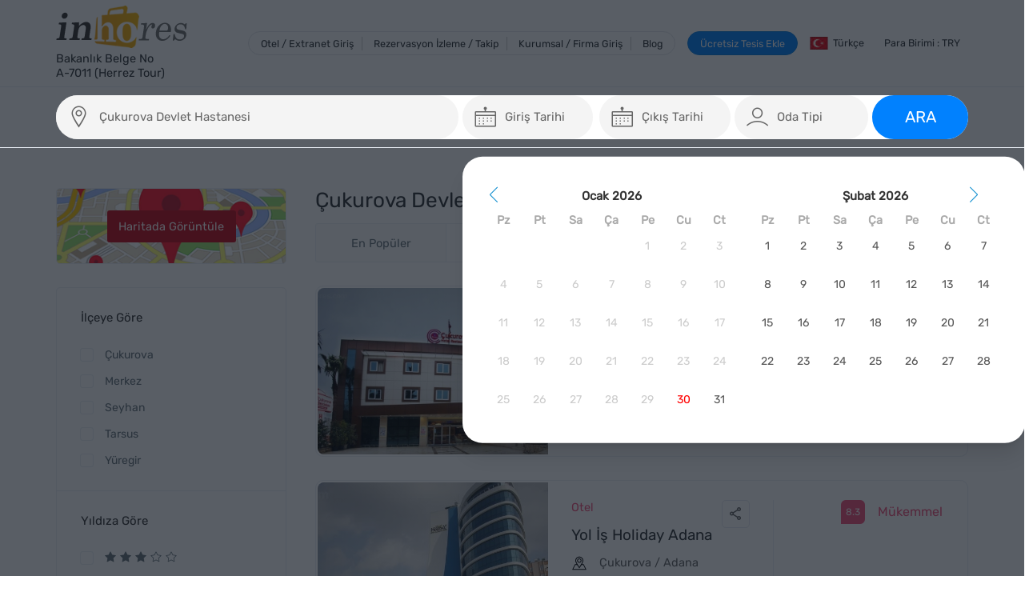

--- FILE ---
content_type: text/html; charset=utf-8
request_url: https://www.inhores.com/cukurova-devlet-hastanesi-otelleri
body_size: 259883
content:
<!DOCTYPE html>
<html xmlns="http://www.w3.org/1999/xhtml" dir="ltr" lang="tr-TR">
	<head>
		<title>
			Çukurova Devlet Hastanesi Yakin Oteller, Çukurova Devlet Hastanesi Çevresindeki Oteller
		</title>
		<link rel="shortcut icon" href="/resources/image/favicon.ico">
		<meta name="viewport" content="width=device-width, initial-scale=1.0, user-scalable=0">
		<meta http-equiv="refresh" content="600">
		<meta name="referrer" content="origin">
		<meta name="robots" content="index, follow">
		<meta name="google-site-verification" content="kAzQ0MNDb0aMED_pVArh0i9JgfXe3EEo7by6uJflJVA">
		<meta property="og:image" content="https://www.inhores.com/resources/image/amblem_new.png">
		<link rel="canonical" href="https://www.inhores.com/cukurova-devlet-hastanesi-otelleri">
		<script src="/resources/js/shared/jquery-3.7.1.min.js"></script>
		<style>@import url("/resources/font/remix-icon/remixicon.css");@font-face{font-family:"Rubik";src:url("/resources/font/rubik/Rubik-VariableFont_wght.ttf") format("woff2"),url("/resources/font/rubik/Rubik-Rubik-Italic-VariableFont_wght.ttf") format("woff");font-style:normal;}@font-face{font-family:"Material Symbols Outlined";font-style:normal;font-weight:100 700;src:url("/resources/font/Material_Symbols_Outlined/MaterialSymbolsOutlined[FILL,GRAD,opsz,wght].woff2") format("woff2");}.material-symbols-outlined{font-family:"Material Symbols Outlined";font-weight:normal;font-style:normal;font-size:24px;line-height:1;letter-spacing:normal;text-transform:none;display:inline-block;white-space:nowrap;word-wrap:normal;direction:ltr;-webkit-font-feature-settings:"liga";-webkit-font-smoothing:antialiased;}::after,::before,:after,:before{font-weight:400;}[class*=lni-]::after,[class*=lni-]::before,[class*=lni-]:after,[class*=lni-]:before{font-family:LineIcons!important;}[class*=lnr]::after,[class*=lnr]::before,[class*=lnr]:after,[class*=lnr]:before{font-family:Linearicons-Free;}[class*=ti-]::after,[class*=ti-]::before,[class*=ti-]:after,[class*=ti-]:before{font-family:themify;}*{direction:ltr;}html[lang=ar-AR] *{direction:rtl;}i{font-style:normal;}i[class*=fa]{font-family:FontAwesome;}[class*=" icofont-"]::before,[class^=icofont-]::before{font-family:IcoFont;font-size:1.5em;}*{margin:0;padding:0;list-style:none;outline:0;box-sizing:border-box;-webkit-font-smoothing:antialiased;}body{font-size:14px;font-family:rubik,Helvetica,Arial,sans-serif;color:#444;}i.mi{font-family:"Material Icons";font-weight:400;font-style:normal;display:inline-block;line-height:1;text-transform:none;letter-spacing:normal;word-wrap:normal;white-space:nowrap;direction:ltr;-webkit-font-smoothing:antialiased;text-rendering:optimizeLegibility;-moz-osx-font-smoothing:grayscale;font-feature-settings:"liga";}.gg-icon{font-family:"Material Symbols Outlined";line-height:normal;}h1,h2,h3,h4,h5,h6{font-weight:400;}a{text-decoration:none;color:#666;}.container{width:100%;padding-right:15px;padding-left:15px;margin-right:auto;margin-left:auto;}@media(min-width:576px){.container{max-width:540px;}}@media(min-width:768px){.container{max-width:720px;}}@media(min-width:992px){.container{max-width:960px;}}@media(min-width:1200px){.container{max-width:1170px;}}@media(min-width:1400px){.container{max-width:1320px;}}.container-fluid{width:100%;padding-right:15px;padding-left:15px;margin-right:auto;margin-left:auto;}.row{display:-ms-flexbox;display:flex;-ms-flex-wrap:wrap;flex-wrap:wrap;margin-right:-15px;margin-left:-15px;}.col,.col-1,.col-10,.col-11,.col-12,.col-2,.col-3,.col-4,.col-5,.col-6,.col-7,.col-8,.col-9,.col-auto,.col-lg,.col-lg-1,.col-lg-10,.col-lg-11,.col-lg-12,.col-lg-2,.col-lg-3,.col-lg-4,.col-lg-5,.col-lg-6,.col-lg-7,.col-lg-8,.col-lg-9,.col-lg-auto,.col-md,.col-md-1,.col-md-10,.col-md-11,.col-md-12,.col-md-2,.col-md-3,.col-md-4,.col-md-5,.col-md-6,.col-md-7,.col-md-8,.col-md-9,.col-md-auto,.col-sm,.col-sm-1,.col-sm-10,.col-sm-11,.col-sm-12,.col-sm-2,.col-sm-3,.col-sm-4,.col-sm-5,.col-sm-6,.col-sm-7,.col-sm-8,.col-sm-9,.col-sm-auto,.col-xl,.col-xl-1,.col-xl-10,.col-xl-11,.col-xl-12,.col-xl-2,.col-xl-3,.col-xl-4,.col-xl-5,.col-xl-6,.col-xl-7,.col-xl-8,.col-xl-9,.col-xl-auto{position:relative;width:100%;padding-right:15px;padding-left:15px;}.col{-ms-flex-preferred-size:0;flex-basis:0;-ms-flex-positive:1;flex-grow:1;max-width:100%;}.col-auto{-ms-flex:0 0 auto;flex:0 0 auto;width:auto;max-width:100%;}.col-1{-ms-flex:0 0 8.333333%;flex:0 0 8.333333%;max-width:8.333333%;}.col-2{-ms-flex:0 0 16.666667%;flex:0 0 16.666667%;max-width:16.666667%;}.col-3{-ms-flex:0 0 25%;flex:0 0 25%;max-width:25%;}.col-4{-ms-flex:0 0 33.333333%;flex:0 0 33.333333%;max-width:33.333333%;}.col-5{-ms-flex:0 0 41.666667%;flex:0 0 41.666667%;max-width:41.666667%;}.col-6{-ms-flex:0 0 50%;flex:0 0 50%;max-width:50%;}.col-7{-ms-flex:0 0 58.333333%;flex:0 0 58.333333%;max-width:58.333333%;}.col-8{-ms-flex:0 0 66.666667%;flex:0 0 66.666667%;max-width:66.666667%;}.col-9{-ms-flex:0 0 75%;flex:0 0 75%;max-width:75%;}.col-10{-ms-flex:0 0 83.333333%;flex:0 0 83.333333%;max-width:83.333333%;}.col-11{-ms-flex:0 0 91.666667%;flex:0 0 91.666667%;max-width:91.666667%;}.col-12{-ms-flex:0 0 100%;flex:0 0 100%;max-width:100%;}.order-first{-ms-flex-order:-1;order:-1;}.order-last{-ms-flex-order:13;order:13;}.order-0{-ms-flex-order:0;order:0;}.order-1{-ms-flex-order:1;order:1;}.order-2{-ms-flex-order:2;order:2;}.order-3{-ms-flex-order:3;order:3;}.order-4{-ms-flex-order:4;order:4;}.order-5{-ms-flex-order:5;order:5;}.order-6{-ms-flex-order:6;order:6;}.order-7{-ms-flex-order:7;order:7;}.order-8{-ms-flex-order:8;order:8;}.order-9{-ms-flex-order:9;order:9;}.order-10{-ms-flex-order:10;order:10;}.order-11{-ms-flex-order:11;order:11;}.order-12{-ms-flex-order:12;order:12;}.offset-1{margin-left:8.333333%;}.offset-2{margin-left:16.666667%;}.offset-3{margin-left:25%;}.offset-4{margin-left:33.333333%;}.offset-5{margin-left:41.666667%;}.offset-6{margin-left:50%;}.offset-7{margin-left:58.333333%;}.offset-8{margin-left:66.666667%;}.offset-9{margin-left:75%;}.offset-10{margin-left:83.333333%;}.offset-11{margin-left:91.666667%;}@media(min-width:576px){.col-sm{-ms-flex-preferred-size:0;flex-basis:0;-ms-flex-positive:1;flex-grow:1;max-width:100%;}.col-sm-auto{-ms-flex:0 0 auto;flex:0 0 auto;width:auto;max-width:100%;}.col-sm-1{-ms-flex:0 0 8.333333%;flex:0 0 8.333333%;max-width:8.333333%;}.col-sm-2{-ms-flex:0 0 16.666667%;flex:0 0 16.666667%;max-width:16.666667%;}.col-sm-3{-ms-flex:0 0 25%;flex:0 0 25%;max-width:25%;}.col-sm-4{-ms-flex:0 0 33.333333%;flex:0 0 33.333333%;max-width:33.333333%;}.col-sm-5{-ms-flex:0 0 41.666667%;flex:0 0 41.666667%;max-width:41.666667%;}.col-sm-6{-ms-flex:0 0 50%;flex:0 0 50%;max-width:50%;}.col-sm-7{-ms-flex:0 0 58.333333%;flex:0 0 58.333333%;max-width:58.333333%;}.col-sm-8{-ms-flex:0 0 66.666667%;flex:0 0 66.666667%;max-width:66.666667%;}.col-sm-9{-ms-flex:0 0 75%;flex:0 0 75%;max-width:75%;}.col-sm-10{-ms-flex:0 0 83.333333%;flex:0 0 83.333333%;max-width:83.333333%;}.col-sm-11{-ms-flex:0 0 91.666667%;flex:0 0 91.666667%;max-width:91.666667%;}.col-sm-12{-ms-flex:0 0 100%;flex:0 0 100%;max-width:100%;}.order-sm-first{-ms-flex-order:-1;order:-1;}.order-sm-last{-ms-flex-order:13;order:13;}.order-sm-0{-ms-flex-order:0;order:0;}.order-sm-1{-ms-flex-order:1;order:1;}.order-sm-2{-ms-flex-order:2;order:2;}.order-sm-3{-ms-flex-order:3;order:3;}.order-sm-4{-ms-flex-order:4;order:4;}.order-sm-5{-ms-flex-order:5;order:5;}.order-sm-6{-ms-flex-order:6;order:6;}.order-sm-7{-ms-flex-order:7;order:7;}.order-sm-8{-ms-flex-order:8;order:8;}.order-sm-9{-ms-flex-order:9;order:9;}.order-sm-10{-ms-flex-order:10;order:10;}.order-sm-11{-ms-flex-order:11;order:11;}.order-sm-12{-ms-flex-order:12;order:12;}.offset-sm-0{margin-left:0;}.offset-sm-1{margin-left:8.333333%;}.offset-sm-2{margin-left:16.666667%;}.offset-sm-3{margin-left:25%;}.offset-sm-4{margin-left:33.333333%;}.offset-sm-5{margin-left:41.666667%;}.offset-sm-6{margin-left:50%;}.offset-sm-7{margin-left:58.333333%;}.offset-sm-8{margin-left:66.666667%;}.offset-sm-9{margin-left:75%;}.offset-sm-10{margin-left:83.333333%;}.offset-sm-11{margin-left:91.666667%;}}@media(min-width:768px){.col-md{-ms-flex-preferred-size:0;flex-basis:0;-ms-flex-positive:1;flex-grow:1;max-width:100%;}.col-md-auto{-ms-flex:0 0 auto;flex:0 0 auto;width:auto;max-width:100%;}.col-md-1{-ms-flex:0 0 8.333333%;flex:0 0 8.333333%;max-width:8.333333%;}.col-md-2{-ms-flex:0 0 16.666667%;flex:0 0 16.666667%;max-width:16.666667%;}.col-md-3{-ms-flex:0 0 25%;flex:0 0 25%;max-width:25%;}.col-md-4{-ms-flex:0 0 33.333333%;flex:0 0 33.333333%;max-width:33.333333%;}.col-md-5{-ms-flex:0 0 41.666667%;flex:0 0 41.666667%;max-width:41.666667%;}.col-md-6{-ms-flex:0 0 50%;flex:0 0 50%;max-width:50%;}.col-md-7{-ms-flex:0 0 58.333333%;flex:0 0 58.333333%;max-width:58.333333%;}.col-md-8{-ms-flex:0 0 66.666667%;flex:0 0 66.666667%;max-width:66.666667%;}.col-md-9{-ms-flex:0 0 75%;flex:0 0 75%;max-width:75%;}.col-md-10{-ms-flex:0 0 83.333333%;flex:0 0 83.333333%;max-width:83.333333%;}.col-md-11{-ms-flex:0 0 91.666667%;flex:0 0 91.666667%;max-width:91.666667%;}.col-md-12{-ms-flex:0 0 100%;flex:0 0 100%;max-width:100%;}.order-md-first{-ms-flex-order:-1;order:-1;}.order-md-last{-ms-flex-order:13;order:13;}.order-md-0{-ms-flex-order:0;order:0;}.order-md-1{-ms-flex-order:1;order:1;}.order-md-2{-ms-flex-order:2;order:2;}.order-md-3{-ms-flex-order:3;order:3;}.order-md-4{-ms-flex-order:4;order:4;}.order-md-5{-ms-flex-order:5;order:5;}.order-md-6{-ms-flex-order:6;order:6;}.order-md-7{-ms-flex-order:7;order:7;}.order-md-8{-ms-flex-order:8;order:8;}.order-md-9{-ms-flex-order:9;order:9;}.order-md-10{-ms-flex-order:10;order:10;}.order-md-11{-ms-flex-order:11;order:11;}.order-md-12{-ms-flex-order:12;order:12;}.offset-md-0{margin-left:0;}.offset-md-1{margin-left:8.333333%;}.offset-md-2{margin-left:16.666667%;}.offset-md-3{margin-left:25%;}.offset-md-4{margin-left:33.333333%;}.offset-md-5{margin-left:41.666667%;}.offset-md-6{margin-left:50%;}.offset-md-7{margin-left:58.333333%;}.offset-md-8{margin-left:66.666667%;}.offset-md-9{margin-left:75%;}.offset-md-10{margin-left:83.333333%;}.offset-md-11{margin-left:91.666667%;}}@media(min-width:992px){.col-lg{-ms-flex-preferred-size:0;flex-basis:0;-ms-flex-positive:1;flex-grow:1;max-width:100%;}.col-lg-auto{-ms-flex:0 0 auto;flex:0 0 auto;width:auto;max-width:100%;}.col-lg-1{-ms-flex:0 0 8.333333%;flex:0 0 8.333333%;max-width:8.333333%;}.col-lg-2{-ms-flex:0 0 16.666667%;flex:0 0 16.666667%;max-width:16.666667%;}.col-lg-3{-ms-flex:0 0 25%;flex:0 0 25%;max-width:25%;}.col-lg-4{-ms-flex:0 0 33.333333%;flex:0 0 33.333333%;max-width:33.333333%;}.col-lg-5{-ms-flex:0 0 41.666667%;flex:0 0 41.666667%;max-width:41.666667%;}.col-lg-6{-ms-flex:0 0 50%;flex:0 0 50%;max-width:50%;}.col-lg-7{-ms-flex:0 0 58.333333%;flex:0 0 58.333333%;max-width:58.333333%;}.col-lg-8{-ms-flex:0 0 66.666667%;flex:0 0 66.666667%;max-width:66.666667%;}.col-lg-9{-ms-flex:0 0 75%;flex:0 0 75%;max-width:75%;}.col-lg-10{-ms-flex:0 0 83.333333%;flex:0 0 83.333333%;max-width:83.333333%;}.col-lg-11{-ms-flex:0 0 91.666667%;flex:0 0 91.666667%;max-width:91.666667%;}.col-lg-12{-ms-flex:0 0 100%;flex:0 0 100%;max-width:100%;}.order-lg-first{-ms-flex-order:-1;order:-1;}.order-lg-last{-ms-flex-order:13;order:13;}.order-lg-0{-ms-flex-order:0;order:0;}.order-lg-1{-ms-flex-order:1;order:1;}.order-lg-2{-ms-flex-order:2;order:2;}.order-lg-3{-ms-flex-order:3;order:3;}.order-lg-4{-ms-flex-order:4;order:4;}.order-lg-5{-ms-flex-order:5;order:5;}.order-lg-6{-ms-flex-order:6;order:6;}.order-lg-7{-ms-flex-order:7;order:7;}.order-lg-8{-ms-flex-order:8;order:8;}.order-lg-9{-ms-flex-order:9;order:9;}.order-lg-10{-ms-flex-order:10;order:10;}.order-lg-11{-ms-flex-order:11;order:11;}.order-lg-12{-ms-flex-order:12;order:12;}.offset-lg-0{margin-left:0;}.offset-lg-1{margin-left:8.333333%;}.offset-lg-2{margin-left:16.666667%;}.offset-lg-3{margin-left:25%;}.offset-lg-4{margin-left:33.333333%;}.offset-lg-5{margin-left:41.666667%;}.offset-lg-6{margin-left:50%;}.offset-lg-7{margin-left:58.333333%;}.offset-lg-8{margin-left:66.666667%;}.offset-lg-9{margin-left:75%;}.offset-lg-10{margin-left:83.333333%;}.offset-lg-11{margin-left:91.666667%;}}@media(min-width:1200px){.col-xl{-ms-flex-preferred-size:0;flex-basis:0;-ms-flex-positive:1;flex-grow:1;max-width:100%;}.col-xl-auto{-ms-flex:0 0 auto;flex:0 0 auto;width:auto;max-width:100%;}.col-xl-1{-ms-flex:0 0 8.333333%;flex:0 0 8.333333%;max-width:8.333333%;}.col-xl-2{-ms-flex:0 0 16.666667%;flex:0 0 16.666667%;max-width:16.666667%;}.col-xl-3{-ms-flex:0 0 25%;flex:0 0 25%;max-width:25%;}.col-xl-4{-ms-flex:0 0 33.333333%;flex:0 0 33.333333%;max-width:33.333333%;}.col-xl-5{-ms-flex:0 0 41.666667%;flex:0 0 41.666667%;max-width:41.666667%;}.col-xl-6{-ms-flex:0 0 50%;flex:0 0 50%;max-width:50%;}.col-xl-7{-ms-flex:0 0 58.333333%;flex:0 0 58.333333%;max-width:58.333333%;}.col-xl-8{-ms-flex:0 0 66.666667%;flex:0 0 66.666667%;max-width:66.666667%;}.col-xl-9{-ms-flex:0 0 75%;flex:0 0 75%;max-width:75%;}.col-xl-10{-ms-flex:0 0 83.333333%;flex:0 0 83.333333%;max-width:83.333333%;}.col-xl-11{-ms-flex:0 0 91.666667%;flex:0 0 91.666667%;max-width:91.666667%;}.col-xl-12{-ms-flex:0 0 100%;flex:0 0 100%;max-width:100%;}.order-xl-first{-ms-flex-order:-1;order:-1;}.order-xl-last{-ms-flex-order:13;order:13;}.order-xl-0{-ms-flex-order:0;order:0;}.order-xl-1{-ms-flex-order:1;order:1;}.order-xl-2{-ms-flex-order:2;order:2;}.order-xl-3{-ms-flex-order:3;order:3;}.order-xl-4{-ms-flex-order:4;order:4;}.order-xl-5{-ms-flex-order:5;order:5;}.order-xl-6{-ms-flex-order:6;order:6;}.order-xl-7{-ms-flex-order:7;order:7;}.order-xl-8{-ms-flex-order:8;order:8;}.order-xl-9{-ms-flex-order:9;order:9;}.order-xl-10{-ms-flex-order:10;order:10;}.order-xl-11{-ms-flex-order:11;order:11;}.order-xl-12{-ms-flex-order:12;order:12;}.offset-xl-0{margin-left:0;}.offset-xl-1{margin-left:8.333333%;}.offset-xl-2{margin-left:16.666667%;}.offset-xl-3{margin-left:25%;}.offset-xl-4{margin-left:33.333333%;}.offset-xl-5{margin-left:41.666667%;}.offset-xl-6{margin-left:50%;}.offset-xl-7{margin-left:58.333333%;}.offset-xl-8{margin-left:66.666667%;}.offset-xl-9{margin-left:75%;}.offset-xl-10{margin-left:83.333333%;}.offset-xl-11{margin-left:91.666667%;}}label.checkbox,label.radio{display:flex;align-items:center;position:relative;cursor:pointer;}label.checkbox::before,label.radio::before{content:"";width:22px;height:22px;border:1px solid #666;margin-right:1em;}label.checkbox.checked::before{background:#666;}label.checkbox input,label.radio input{display:none;}label.checkbox.checked::after,label.radio.checked::after{position:absolute;left:6px;content:"";font-family:FontAwesome;color:#fff;}label.radio::before{border-radius:100%;}label.radio.radio::after{border-radius:100%;}input,optgroup,select,textarea{padding:8px 10px;border:1px solid #d2d8dd;}button,input,optgroup,select,textarea{margin:0;font-family:inherit;font-size:inherit;border-width:1px;}button ::placeholder,input ::placeholder,optgroup ::placeholder,select ::placeholder,textarea ::placeholder{color:#333;font-weight:500;}input{line-height:25px;}.error input,.error select,.error textarea{border-color:#f00;}button:hover,input:hover,optgroup:hover,select:hover,textarea:hover{margin:0;font-family:inherit;font-size:inherit;cursor:pointer;}button,a[class*=btn]{position:relative;display:inline-flex;align-items:center;justify-content:center;padding:1em 1.5em;font-weight:400;border-radius:2px;color:#333;outline:0;text-transform:uppercase;cursor:pointer;overflow:hidden;-webkit-appearance:button;transition:.3s;animation:scale .6s;border-width:0;line-height:15px;}button.fx,a.fx{display:inline-flex;align-items:center;}button[class*=btn],a[class*=btn]{box-shadow:0 1px 5px 0 rgba(0,0,0,.2),0 2px 2px 0 rgba(0,0,0,.14),0 3px 1px -2px rgba(0,0,0,.12);}button[class*=btn_trans],a[class*=btn_trans]{box-shadow:none;}button[class*=btn]:after,a[class*=btn]:after{content:"";background:rgba(255,255,255,.3);border-radius:100%;width:300px;height:300px;position:absolute;opacity:0;transition:all .7s;pointer-events:none;}button[class*=btn]:active:after,a[class*=btn]:active:after{width:0;height:0;opacity:1;transition:0s;}button[class*=fx] i,a[class*=fx] i{margin-left:.5em;color:#fff;}button.disabled,a.disabled{pointer-events:none;}button span,a span{display:flex;align-items:center;}.btn_default{background:#fff;color:#333;}.btn_gray{background:#dee2e6;color:#333;}.btn_danger{background:#f62d51;color:#fff!important;}.btn_blue{background:#338fff;color:#fff!important;}.btn_green{background:#1a8a41;color:#fff!important;}.btn_trans{background:0 0;box-shadow:none;color:#666!important;}.btn_close{background:0 0;border:1px solid #ccc;color:#338fff!important;}.sms-form{color:#000;font-weight:500;}.modal label{font-weight:500;}.modal button label{padding:0;}.btn-circle{width:50px;height:50px;border-radius:100%;padding:0;}button.filter{background:#999;color:#fff;}.f_loading,.ion-load-c,.lni-spinner-arrow{display:none;animation:fa-spin 2s infinite linear;-webkit-animation:fa-spin 1s infinite linear;}button label{pointer-events:none;}button.loader.disabled span{display:none;}button.loader.disabled .f_loading,button.loader.disabled .ion-load-c,button.loader.disabled .lni-spinner-arrow{display:inline-block;font-style:normal;}.table_scroll{overflow:auto;margin:1.5em 0;animation:fade,scale .3s;min-height:400px;}.table-info{margin-bottom:1em;display:flex;align-items:center;justify-content:center;}.table-info i{font-size:1.5em;margin-right:.5em;}.table{display:table;min-width:100%;border-collapse:collapse;border-spacing:1px;line-height:25px;}.table>li label.dropdown ul{background:#fff;border:1px solid #ccc;padding:5px;border-radius:5px;position:absolute;right:1em;top:calc(50% - 18px);z-index:99;width:max-content;transition:.25s;display:none;}@media only screen and (max-width:768px){.table>li label.dropdown ul{flex-direction:column;height:auto;left:20em;}}.table>li label.dropdown ul.show{display:flex;}.table>li label.dropdown ul li:not(:last-child){margin-right:.5em;}.table>li label.dropdown ul li a{display:flex;align-items:center;padding:0 .5em;transition:.5s;cursor:pointer;height:100%;border-radius:5px;}@media only screen and (max-width:768px){.table>li label.dropdown ul li a{padding:.5em;}}.table>li label.dropdown ul li a i{font-size:20px;color:#000;font-weight:500;margin-right:.5em;}.table>li label.dropdown ul li a:hover{background:#e3e2e2;}.table>li label.dropdown:hover ul,.table>li label.dropdown.active ul{display:flex;}.table>li:hover{background:#fafafa;}.table>li:hover .dropdown ul{display:flex;}.table_scroll.table{min-width:1800px;}.table i.gg-icon{color:#000;font-weight:300;font-size:20px;}.table>li{display:table-row;border-bottom:1px solid #f1f1f1;position:relative;transition:.3s;cursor:pointer;}.table li.footer,.table li.thead{background:#fff;color:#000;}.table li.thead p{padding:.5em 3em .5em 1em;padding:.5em 2.5em .5em 1em;}.table li.footer{border-top:2px solid #9c9b9b;}.table li.footer p{padding:2em 1em;}.table span.icon-button{width:38px;height:38px;transition:.5s;border-radius:100%;display:inline-flex;align-items:center;justify-content:center;}.table span.icon-button a{line-height:normal;transition:.5s;}.table span.icon-button a i{color:#000;font-weight:500;font-size:20px;}.table span.icon-button:hover{background:#fafafa;cursor:pointer;}.table a{cursor:pointer;}.table p,.table div{display:table-cell;padding:1em 3em 1em 1em;padding:1em 2.5em 1em 1em;vertical-align:middle;position:relative;}.table p.discount-statu,.table div.discount-statu{min-width:180px;}.table p.ico-btn{padding:0;}.table p.ico-btn a{padding:1em;display:block;width:100%;height:100%;}.table i{transition:.3s;}.table p.ico-btn a:hover i{color:#f00;}.ico.material.show span.dropdown-menu{opacity:1;visibility:visible;}.table li:hover .hotel_picture img{opacity:1;}.table li.red::before{background:#f00;}.table li.black::before{background:#333;}.table li.green::before{background:#15bf4a;}.table li.yellow::before{background:#f9de11;}.table p span.tag{display:inline-block;border-radius:.5rem;padding:0 1em;color:#fff;font-size:11px;}.table p span.tag:not(:last-child){margin-right:.5em;}.table p span.tag:not(:first-child){margin-left:1px;}.table span.tag.green{background:#1aa025;}.table span.tag.red{background:#f00;}.table span.tag.black{background:#666;}.table span.tag.blue{background:#3197f1;}.table span.tag.un-successful{background:#f9de11;color:#000;}.table span.tag.cancel{background:#f32929;}.table span.tag.gray{background:#999;}.table p.hotel_picture{padding:.7em;width:90px;line-height:0;}.table p.hotel_picture img{border:1px solid #999;padding:2px;width:70px;height:40px;opacity:.5;transition:.3s;}.table p.confirm{text-align:center;}.table p.confirm span{display:inline-block;background:#f00;color:#fff;border-radius:3px;text-align:center;}.table p.hotel_name{width:250px;}.table p.name_surname{width:150px;}.table p[data-q=comment].edit label{display:flex;}.table p[data-q=comment].edit button{margin-left:1em;}.table.logs p:nth-child(1){width:170px;}.table.logs p:nth-child(2){width:300px;}.comments p[data-q=comment].edit a i{font-size:2.5em;text-shadow:1px 1px #fff;}.comments p[data-q=comment].edit a i:hover{cursor:pointer;color:#f00;}.table p[data-q] textarea{width:100%;}.table p.center{text-align:center;}.table button{background:none;padding:0;}.table button.in-active{opacity:.5;}.table i{font-size:18px;}.table p.node span{display:flex;align-items:center;justify-content:space-between;}.table p.node cite{width:18px;height:18px;background:#777;border-radius:2px;color:#fff;text-align:center;font-style:normal;font-size:12px;line-height:18px;transition:300ms;margin-left:1em;}.table p.node.empty cite{opacity:.3;}.table p.node cite:hover{background:#15bf4a;}.page-helper{content:"";display:inline-block;vertical-align:middle;height:100%;}.modal{width:35%;}.modal.t_center .modal_content{text-align:center;}@media(max-width:1200px){.modal{width:50%;}}@media(max-width:992px){.modal{width:65%;}}@media(max-width:768px){.modal{width:75%;}}@media(max-width:576px){.modal{width:96%;}}.modal{background:#fff;position:relative;max-height:98%;text-align:left;box-shadow:0 24px 38px 3px rgba(0,0,0,.14),0 9px 46px 8px rgba(0,0,0,.12),0 11px 15px -7px rgba(0,0,0,.2);display:inline-block;vertical-align:middle;color:#666;line-height:25px;font-weight:400;opacity:1;transform:scaleX(1) scaleY(1);animation:f,s .2s;}.modal.small{width:25%;}.modal.medium{width:50%;}.modal.large{width:75%;}.modal.xlarge{width:90%;}.modal.full_screen{width:99%;height:99%;}@media only screen and (max-width:1120px){.modal.medium,.modal.small{width:35%;}}@media only screen and (max-width:992px){.modal.medium,.modal.small{width:55%;}}@media only screen and (max-width:768px){.modal.medium,.modal.small{width:75%;}}@media only screen and (max-width:576px){.modal.medium,.modal.small{width:96%;}}.modal input[type=text],.modal select,.modal textarea{width:100%;background:#fff;}.modal h1{font-size:1.5em;display:flex;align-items:center;}@media only screen and (max-width:992px){.modal h1{font-size:1em!important;}}.modal h1 i{font-size:1.5em;margin-right:.2em;}.modal footer,.modal header{padding:1em;}.modal footer{margin:0;display:flex;justify-content:flex-end;}.modal header{background:#f8f8f8;display:flex;align-items:flex-start;justify-content:space-between;padding:1em 2.5em;}.modal header button{position:inherit;padding:0;background:0 0;}.modal header button.close i{transition:all .5s ease;font-size:1.5em;color:#000;margin:0;}.modal header button.close i:hover{transform:rotate(180deg);}div.modal_content.center{text-align:center;}.modal div.modal_content{padding:2.5em;border-top:1px solid rgba(0,0,0,.1);border-bottom:1px solid rgba(0,0,0,.1);overflow:auto;}html[pagename=checkout] .modal div.modal_content{border-top:0;}.modal li{position:relative;}.modal li.f_end{display:flex;justify-content:flex-end;}.modal li:not(:last-child){margin-bottom:1.5em;}.modal .t_list_gw li,.modal .cari-details li{margin-bottom:1px;}.modal li.toggle{display:none;}@media only screen and (max-width:768px){.modal div.modal_content{padding:1.5em;}}.modal .form-group{margin-bottom:1em;position:relative;}.modal .form-group:last-child{margin-bottom:0;}.modal .form-group input[type=password],.modal .form-group input[type=text],.modal .form-group input[type=date],.modal .form-group label{width:100%;}div.alert-danger{padding:15px 25px;border:1px solid transparent;border-radius:4px;position:relative;font-size:14px;margin-bottom:1em;}div.alert-danger.succes{background:#dff0d8;border-color:#d6e9c6;color:#3c763d;}div.alert-danger.error{background:#f2dede;border-color:#ebccd1;color:#a94442;}div.alert-danger.warning{background:#fcf8e3;border-color:#faebcc;color:#8a6d3b;}div.alert-danger.info{background:#d9edf7;border-color:#bce8f1;color:#31708f;}button,a{text-transform:inherit;}button.ico i,a.ico i{margin-right:.5em;}.d-flex{display:flex;}.d-flex-ac-jc{display:flex;align-items:center;justify-content:center;}.d-flex-ac{display:inline-flex;align-items:center;}.d-flex-jc{display:flex;justify-content:center;}@-webkit-keyframes circle-chart-fill{to{stroke-dasharray:0 100;}}@keyframes p{0%{background-position:-468px 0;}100%{background-position:468px 0;}}.lb1{background:linear-gradient(to right,#eee 0,#c7c6c6 100%);}.lb2{background:linear-gradient(to right,#9c9a9a 0,#828181 100%);}.ps{animation-duration:1.2s;animation-fill-mode:forwards;animation-iteration-count:infinite;animation-name:p;animation-timing-function:linear;position:relative;background-size:1000px 104px!important;}.ps2{animation-duration:1.2s;animation-fill-mode:forwards;animation-iteration-count:infinite;animation-name:p;animation-timing-function:linear;position:relative;background-size:1000px 104px;}@-webkit-keyframes e{0%{opacity:1;top:0;}25%{opacity:0;top:-50px;}100%{opacity:1;top:0;}}@keyframes w{0%{width:0;}100%{width:100%;}}@keyframes s{0%{transform:scaleX(.5) scaleY(.5);}100%{transform:scaleX(1) scaleY(1);}}@keyframes f{0%{opacity:0;}100%{opacity:1;}}@keyframes hgt{0%{height:0;}100%{height:100%;}}@keyframes ss{0%{transform:scaleX(1) scaleY(1);}100%{transform:scaleX(.5) scaleY(.5);}}@keyframes ff{0%{opacity:0;}100%{opacity:1;}}@keyframes m{0%{left:50px;}25%{left:0;}}@keyframes t{0%{top:-50px;}100%{top:0;}}@keyframes t100{0%{top:-100vh;}100%{top:0;}}.page-overlay{background:rgba(15,22,33,.69);position:fixed;left:0;top:0;width:100%;height:100%;text-align:center;z-index:1000;}.overlay{width:100%;height:100%;top:0;left:0;display:flex;justify-content:center;align-items:center;z-index:99999;position:fixed;transform:scale(1);opacity:0;transition:all .2s cubic-bezier(.4,0,1,1);animation:f,s .2s;cursor:pointer;background:rgba(15,22,33,.69);}.overlay .modal-box{width:40%;background:#fff;position:relative;max-height:98%;text-align:left;box-shadow:0 24px 38px 3px rgba(0,0,0,.14),0 9px 46px 8px rgba(0,0,0,.12),0 11px 15px -7px rgba(0,0,0,.2);display:inline-block;vertical-align:middle;color:#666;line-height:25px;font-weight:400;border-radius:10px;padding:5px;animation:open .5s;transition:.5s;}@media only screen and (max-width:991px){.overlay .modal-box{width:60%;}}@media only screen and (max-width:768px){.overlay .modal-box{width:80%;}}@media only screen and (max-width:576px){.overlay .modal-box{width:98%;}}.overlay .modal-box.non-line{line-height:0;}.overlay .modal-box.non-mh{max-height:inherit;}.overlay .modal-box.hide{transform:translateY(100%);opacity:0;}.overlay .modal-box button.close{position:absolute;right:-.5em;top:-.5em;background:none;color:#000;font-size:1.7em;font-weight:600;z-index:999;width:40px;height:40px;background:#fff;border-radius:100%;display:flex;align-items:center;justify-content:center;padding:0;color:#029e9d;}.overlay .modal-box header{height:inherit;border-bottom-style:solid;}.overlay .modal-box header h2{padding:10px 35px;font-weight:600;color:#333;}.overlay .modal-box aside.scroll{padding:2em 35px;line-height:30px;max-height:700px;overflow:auto;}.overlay .modal-box aside.scroll ::-webkit-scrollbar-thumb{background-color:#029e9d;}.overlay .modal-box aside.scroll h2{font-size:1.4em;font-weight:500;color:#333;margin-bottom:1em;}.overlay .modal-box aside.scroll h2:not(:first-child){margin-top:1em;}.overlay.show{transform:scale(1);opacity:1;}.search-overlay{position:fixed;width:100%;height:100%;top:-100vh;background-color:rgba(0,0,0,.75);z-index:9999;transition:all .8s cubic-bezier(1,0,.09,.64);transition-timing-function:cubic-bezier(1,0,.09,.64);animation:t100 .3s;}.in-overlay{width:100%;height:100%;top:0;left:0;display:flex;justify-content:center;align-items:center;z-index:99999;position:fixed;opacity:0;transition:all .2s cubic-bezier(.4,0,1,1);animation:f,s .2s;cursor:pointer;background:rgba(36,54,69,.75);}.in-overlay.show{transform:scale(1);opacity:1;}.in-overlay .row{justify-content:center;}.in-overlay header{border-bottom:1px dashed #e1dede;}.in-overlay .modal-box{width:100%;background:#fff;position:relative;max-height:98%;text-align:left;box-shadow:0 24px 38px 3px rgba(0,0,0,.14),0 9px 46px 8px rgba(0,0,0,.12),0 11px 15px -7px rgba(0,0,0,.2);display:inline-block;vertical-align:middle;color:#666;line-height:25px;font-weight:400;border-radius:10px;padding:5px;animation:open .5s;transition:.5s;}.in-overlay .modal-box.non-line{line-height:0;}.in-overlay .modal-box.non-mh{max-height:inherit;}.in-overlay .modal-box.hide{transform:translateY(100%);opacity:0;}.in-overlay .modal-box button.close{position:absolute;right:-.5em;top:-.5em;background:none;color:#000;font-size:1.7em;font-weight:600;z-index:999;width:40px;height:40px;background:#fff;border-radius:100%;display:flex;align-items:center;justify-content:center;padding:0;color:#029e9d;}.in-overlay .modal-box header{height:inherit;border-bottom-style:solid;}.in-overlay .modal-box header h2{padding:10px 35px;font-weight:600;color:#333;}.in-overlay .modal-box aside.scroll{padding:2em 35px;line-height:30px;max-height:700px;overflow:auto;}.in-overlay .modal-box aside.scroll ::-webkit-scrollbar-thumb{background-color:#029e9d;}.in-overlay .modal-box aside.scroll h2{font-size:1.4em;font-weight:500;color:#333;margin-bottom:1em;}.in-overlay .modal-box aside.scroll h2:not(:first-child){margin-top:1em;}.search-overlay.show{top:0;}.hamburger{display:none;background:0 0;position:relative;padding:1em;z-index:999;}.hamburger *{pointer-events:none;}.hamburger__icon{position:relative;margin-top:7px;margin-bottom:7px;}.hamburger__icon,.hamburger__icon:after,.hamburger__icon:before{display:block;width:25px;height:2px;background-color:#222;transition-duration:.4s;}.hamburger__icon::after,.hamburger__icon::before{content:"";position:absolute;}.hamburger__icon:before{top:-7px;}.hamburger__icon:after{top:7px;}.hamburger.active .hamburger__icon{background-color:transparent!important;}.hamburger.active .hamburger__icon:after,.hamburger.active .hamburger__icon:before{background-color:#fff;}.hamburger.active .hamburger__icon:before{-moz-transform:translateY(7px) rotate(45deg);-ms-transform:translateY(7px) rotate(45deg);-webkit-transform:translateY(7px) rotate(45deg);transform:translateY(7px) rotate(45deg);}.hamburger.active .hamburger__icon:after{-moz-transform:translateY(-7px) rotate(-45deg);-ms-transform:translateY(-7px) rotate(-45deg);-webkit-transform:translateY(-7px) rotate(-45deg);transform:translateY(-7px) rotate(-45deg);}.card{background:#fff;box-shadow:0 3px 1px -2px rgba(0,0,0,.2),0 2px 2px 0 rgba(0,0,0,.14),0 1px 5px 0 rgba(0,0,0,.12);margin-bottom:30px;position:relative;}.card.black{background:#666;}.card.black .body,.dicount_list{animation:fade,scale .2s;}.card.black,.card.black a{color:#58c124;}.card.black .widget{border-color:rgba(255,255,255,.12);}.body{padding:2em;border-radius:2px;}.body h2{margin-bottom:1em;animation:fade,scale .2s;color:#f60;font-size:1.1em;font-weight:500;}.body h2 i{font-size:1em;padding-right:1em;}.casting .body:nth-child(odd){left:0;}.casting .body:nth-child(even){right:0;}.casting .body.show{position:absolute;z-index:9999;width:100%;background:#fff;border:5px solid #000;border-radius:0;}.widget{border-top:1px solid rgba(0,0,0,.12);display:flex;transition:.3s;}.widget:hover{background:rgba(0,0,0,.04);}.widget a{display:block;padding:.9em 1em;display:flex;align-items:center;transition:.3s;font-weight:500;width:100%;}.widget a:hover{cursor:pointer;padding-left:2em;}.widget a:nth-child(2){justify-content:flex-end;}.widget a:nth-child(2):hover{padding-right:2em;}.widget i{font-size:22px;padding-right:.5em;}.ui_picker{position:absolute;z-index:999999;background-color:#fff;box-shadow:0 10px 30px rgba(0,0,0,.74);display:none;font-size:13px;margin-top:1px;flex-direction:column;color:inherit;cursor:pointer;text-align:center;}.ui_picker a{color:inherit;cursor:pointer;text-align:center;}.ui_picker a[data-handler=prev] i{margin-right:1.5em;}.ui_picker a[data-handler=next] i{margin-left:1.5em;}.ui_picker.multi{flex-direction:row!important;}.ui_picker.multi .datepicker-month{padding:.5em;}.ui_picker.multi .datepicker-month:first-child{border-right:1px dashed #dcdcdc;}.ui_picker::before{content:"";position:absolute;top:-10px;left:20px;border-style:solid;border-width:0 10px 10px 10px;border-color:transparent transparent #fff transparent;}.ui_picker li{display:flex;width:100%;}.ui_picker li.footer{border-top:1px dashed #dcdcdc;display:inline-flex;padding:1em;justify-content:center;background:#fafafa;}.ui_picker li div{width:100%;}.ui_picker li div.datepicker-month header{display:flex;justify-content:flex-end;align-items:center;font-weight:600;color:#000;line-height:35px;}.ui_picker li div.datepicker-month header .month_name{font-size:1.1em;}.ui_picker li div.datepicker-month header .month_name span:first-child{margin-right:.5em;}.ui_picker li div.datepicker-month header a{line-height:0;}.ui_picker li div.datepicker-month header a.disabled{opacity:.5;}.ui_picker li div.datepicker-month header .ipicker_title span:first-child{margin-right:2px;}.ui_picker li div table{border-spacing:1px;width:100%;}.ui_picker li div table thead{line-height:35px;font-size:13px;}.ui_picker li div table thead th{font-weight:400;}.ui_picker li div table td{position:relative;line-height:0;width:35px;height:33px;transition:.3s;}.ui_picker li div table td.today{color:#f00;}.ui_picker li div table td.current_day,.ui_picker li div table td.selected_date,.ui_picker li div table td:hover{background:#78abff;color:#fff;}.ui_picker li div table td.disabled,.ui_picker li div table td.ui-datepicker-unselectable{pointer-events:none;opacity:.15;text-decoration:line-through;}.ui_picker i{font-size:2em;}.chosen{position:relative;}.jq-stars{display:inline-block;margin:0 .2em;}.jq-rating-label{font-size:22px;display:inline-block;position:relative;vertical-align:top;font-family:helvetica,arial,verdana;}.jq-star{width:100px;height:100px;display:inline-block;cursor:pointer;}.jq-star-svg{width:100%;height:100%;}.jq-star-svg polygon{stroke:#000;stroke-linejoin:round;}.jq-shadow{-webkit-filter:drop-shadow(-2px -2px 2px #888);filter:drop-shadow(-2px -2px 2px #888);}.card_box{background:#fff;border-radius:3px;box-shadow:0 3px 1px -2px rgba(0,0,0,.2),0 2px 2px 0 rgba(0,0,0,.14),0 1px 5px 0 rgba(0,0,0,.12);}.card_box .w_loader{padding:5em 0;text-align:center;}.card_box .w_loader .ion-load-c{display:inline-block;padding:0;font-size:2.5em;}.card_box header{padding:1em 1em 1em 2em;line-height:50px;color:#333;border-bottom:1px solid #ebedf2;display:flex;justify-content:space-between;background:#f8f8f8;}.card_box header input{padding:.5em 1em;}.card_box header h2{font-size:1.2em;font-weight:500;display:flex;align-items:center;}.card_box header h2 i{margin-right:.5em;font-size:1.3em;}.revenues h2 i{transform:rotate(180deg);}.card_box p.title{padding:2em;border-bottom:1px solid #ebedf2;text-align:center;font-weight:500;}.card_box ul{transition:.3s;}.card_box ul li{padding:1.5em 2em;display:flex;justify-content:space-between;transition:.3s;}.card_box ul li:hover{cursor:pointer;background:#fafafa;}.card_box ul li:not(:last-child){border-bottom:1px dashed #ebedf2;}.card_box ul li span:last-child{color:#000;}.card_box ul li.footer{font-size:1.3em;font-weight:500;}.card_box span i.lni-minus{display:none;}.card_box span i[class^=lni]{margin-left:1em;}.t-box,.tipBody,.tooltip{line-height:20px;text-align:left;position:absolute;z-index:9999;background:#6c757d;color:#fff;padding:.5em 1em;-moz-border-radius:4px;-webkit-border-radius:4px;border-radius:4px;display:none;}.t-box label,.tipBody label,.tooltip label{display:block;}.ui-tooltip{line-height:20px;text-align:left;position:absolute;z-index:9999;background:#fff;box-shadow:0 0 5px #666;border:1px solid #c5c5c5;color:#333;padding:.5em 1em;border-radius:4px;display:none;}.card-box h3.table-info{border:1px dashed #ccc;padding:.5em;}.p_none{pointer-events:none;opacity:.7;}::-webkit-scrollbar{width:10px;height:18px;}::-webkit-scrollbar-button{width:0;height:0;display:none;}::-webkit-scrollbar-corner{background-color:transparent;}::-webkit-scrollbar-thumb{height:6px;border:4px solid transparent;background-clip:padding-box;-webkit-border-radius:7px;background-color:rgba(0,0,0,.15);-webkit-box-shadow:inset -1px -1px 0 rgba(0,0,0,.05),inset 1px 1px 0 rgba(0,0,0,.05);}span.file_upload{border:1px solid #eee;display:block;padding:.5em;border-radius:3px;}span.file_upload label{text-align:center;display:block;border:3px dashed #e9e9e9;padding:2em;color:#666;font-size:15px;transition:600ms;background:#fff;}span.file_upload label:hover{background:#f8f9fa;cursor:pointer;}span.file_upload label::after{content:"";font-size:2em;display:block;padding-top:5px;}span.file_upload input[type=file]{display:none;}.accordion{border:1px solid #eee;padding:30px;border-radius:15px;}.accordion>li{border:1px solid #e2e2e2;margin-bottom:1em;}.accordion>li .trigger{padding:1em;margin:0;cursor:pointer;display:flex;align-items:center;justify-content:space-between;font-size:15px;background:rgba(0,0,0,.03);}.accordion>li .trigger.active{color:#f00;}.accordion>li .trigger.active::after{transform:rotate(180deg);color:#f00;}.accordion>li .trigger::after{content:"";font-family:FontAwesome;font-size:15px;transition:transform .3s;}.accordion .content{display:none;padding:2em;border-top:1px solid #e2e2e2;line-height:25px;}.date-picker-wrapper{width:100%;}.date-picker-wrapper h2{display:none;color:#fff;padding:.5em 1.5em!important;text-align:center!important;background:#e43870;font-size:17px!important;justify-content:center!important;}.dp-clearfix{clear:both;height:0;font-size:0;}.date-picker-wrapper.inline-wrapper{position:relative;display:inline-block;}.date-picker-wrapper.single-date{width:auto;}.date-picker-wrapper.no-topbar{padding-top:12px;}.date-picker-wrapper .footer{font-size:11px;padding-top:3px;}.date-picker-wrapper a{color:#6bb4d6;text-decoration:underline;}.date-picker-wrapper .select-wrapper{position:relative;overflow:hidden;display:inline-block;vertical-align:middle;}.date-picker-wrapper .select-wrapper:hover{text-decoration:underline;}.date-picker-wrapper .month-element{display:inline-block;vertical-align:middle;}.date-picker-wrapper .select-wrapper select{position:absolute;margin:0;padding:0;left:0;top:-1px;font-size:inherit;font-style:inherit;font-weight:inherit;text-transform:inherit;color:inherit;cursor:pointer;-webkit-appearance:none;-moz-appearance:none;appearance:none;background:0 0;border:0;outline:0;-ms-filter:"progid:DXImageTransform.Microsoft.Alpha(Opacity=1)";filter:alpha(opacity=1);opacity:.01;}.date-picker-wrapper .month-wrapper{padding:2em;cursor:default;position:relative;_overflow:hidden;display:flex;}@media only screen and (max-width:768px){.date-picker-wrapper .month-wrapper{width:100%;display:block;flex-direction:column;padding:2em;overflow:auto;position:fixed;}.date-picker-wrapper .month-wrapper table{width:100%;}}.date-picker-wrapper .month-wrapper::-webkit-scrollbar{width:5px;}.date-picker-wrapper .month-wrapper::-webkit-scrollbar-thumb{border:1px solid transparent;}.date-picker-wrapper .month-wrapper table td,.date-picker-wrapper .month-wrapper table th{vertical-align:middle;text-align:center;}.date-picker-wrapper .month-wrapper table .day{min-width:45px;height:45px;display:flex;align-items:center;justify-content:center;margin-bottom:3px;color:#ccc;position:relative;font-size:14px;}.date-picker-wrapper .month-wrapper table .day span{width:100%;height:100%;display:flex;align-items:center;justify-content:center;}.date-picker-wrapper .month-wrapper table div.day.lastMonth,.date-picker-wrapper .month-wrapper table div.day.nextMonth{color:#999;cursor:default;}.date-picker-wrapper .month-wrapper table .day.checked span,.date-picker-wrapper .month-wrapper table .day.toMonth.hovering span{background:#75a8f9;color:#fff!important;}.date-picker-wrapper .month-wrapper table .week-name{height:20px;line-height:20px;font-weight:100;color:#aaa;}.date-picker-wrapper .month-wrapper table .day.has-tooltip{cursor:help!important;}.date-picker-wrapper .month-wrapper table .day.has-tooltip .tooltip{white-space:nowrap;}.date-picker-wrapper .time label{white-space:nowrap;}.date-picker-wrapper .month-wrapper table .day.toMonth.valid{color:#555;cursor:pointer;}.date-picker-wrapper .month-wrapper table .day.lastMonth,.date-picker-wrapper .month-wrapper table .day.nextMonth{display:none;}.date-picker-wrapper .month-wrapper table .day.real-today{color:#f00!important;}.date-picker-wrapper .month-wrapper table .day.real-today.checked,.date-picker-wrapper .month-wrapper table .day.real-today.hovering{background-color:#70ccd5;}.date-picker-wrapper table .caption{height:40px;}.date-picker-wrapper table .caption .month-name{color:#333;font-size:15px;}.date-picker-wrapper table .caption>th:first-of-type,.date-picker-wrapper table .caption>th:last-of-type{width:27px;}.date-picker-wrapper table .caption .next,.date-picker-wrapper table .caption .prev{cursor:pointer;font-size:20px;color:#1691d0;}.date-picker-wrapper .gap{position:relative;z-index:1;width:15px;height:100%;}@media only screen and (max-width:768px){.date-picker-wrapper .gap{height:30px;}}.date-picker-wrapper .gap .gap-lines{height:100%;overflow:hidden;}.date-picker-wrapper .gap .gap-line{height:15px;width:15px;position:relative;}.date-picker-wrapper .gap .gap-line .gap-1{z-index:1;height:0;border-left:8px solid #fff;border-top:8px solid #eee;border-bottom:8px solid #eee;}.date-picker-wrapper .gap .gap-line .gap-2{position:absolute;right:0;top:0;z-index:2;height:0;border-left:8px solid transparent;border-top:8px solid #fff;}.date-picker-wrapper .gap .gap-line .gap-3{position:absolute;right:0;top:8px;z-index:2;height:0;border-left:8px solid transparent;border-bottom:8px solid #fff;}.date-picker-wrapper .gap .gap-top-mask{width:6px;height:1px;position:absolute;top:-1px;left:1px;background-color:#eee;z-index:3;}.date-picker-wrapper .gap .gap-bottom-mask{width:6px;height:1px;position:absolute;bottom:-1px;left:7px;background-color:#eee;z-index:3;}.date-picker-wrapper .selected-days{display:none;}.date-picker-wrapper .drp_top-bar{line-height:1.4;position:relative;}.date-picker-wrapper .drp_top-bar .error-top,.date-picker-wrapper .drp_top-bar .normal-top{display:none;}.date-picker-wrapper .drp_top-bar .default-top,.date-picker-wrapper .drp_top-bar.normal .normal-top{display:none;background:#fff;padding:8px 1.5em;color:#000;font-size:14px;text-align:center;border-bottom:1px solid #ccc;}.date-picker-wrapper .drp_top-bar.error .default-top{display:none;}.date-picker-wrapper .drp_top-bar.error .error-top{display:block;color:#f00;}.date-picker-wrapper .drp_top-bar.normal .default-top{display:none;}.date-picker-wrapper .drp_top-bar .apply-btn{position:absolute;right:0;top:6px;padding:3px 5px;margin:0;font-size:12px;border-radius:4px;cursor:pointer;color:#d9eef7;border:solid 1px #0076a3;background:#0095cd;background:-moz-linear-gradient(top,#00adee,#0078a5);filter:progid:DXImageTransform.Microsoft.gradient(startColorstr="#00adee",endColorstr="#0078a5");color:#fff;line-height:initial;}.date-picker-wrapper .drp_top-bar .apply-btn.disabled{cursor:pointer;color:#606060;border:solid 1px #b7b7b7;background:#fff;background:-moz-linear-gradient(top,#fff,#ededed);filter:progid:DXImageTransform.Microsoft.gradient(startColorstr="#ffffff",endColorstr="#ededed");}.date-picker-wrapper .time{position:relative;}.date-picker-wrapper.single-month .time{display:block;}.date-picker-wrapper .time input[type=range]{vertical-align:middle;width:129px;padding:0;margin:0;height:20px;}.date-picker-wrapper .time1{width:180px;padding:0 5px;text-align:center;}.time2{width:180px;padding:0 5px;text-align:center;}.date-picker-wrapper .time1{float:left;}.date-picker-wrapper .time2{float:right;}.date-picker-wrapper .hour{text-align:right;}.minute{text-align:right;}.date-picker-wrapper .hide{display:none;}.date-picker-wrapper .first-date-selected,.date-picker-wrapper .last-date-selected{background-color:#75a8f9!important;color:#fff!important;border-radius:100%;}.date-picker-wrapper .first-date-selected span,.date-picker-wrapper .last-date-selected span{background:#49e!important;border-radius:100%;}.date-picker-wrapper .first-date-selected.first-date-selected,.date-picker-wrapper .last-date-selected.first-date-selected{border-radius:100% 0 0 100%;}.date-picker-wrapper .first-date-selected.last-date-selected,.date-picker-wrapper .last-date-selected.last-date-selected{border-radius:0 100% 100% 0;}.date-picker-wrapper .date-range-length-tip{position:absolute;margin-top:-4px;margin-left:-8px;-webkit-box-shadow:0 0 3px rgba(0,0,0,.3);box-shadow:0 0 3px rgba(0,0,0,.3);display:none;background-color:#ff0;padding:0 6px;border-radius:2px;font-size:12px;line-height:16px;-webkit-filter:drop-shadow(0 0 3px rgba(0,0,0,.3));-moz-filter:drop-shadow(0 0 3px rgba(0,0,0,.3));-ms-filter:drop-shadow(0 0 3px rgba(0,0,0,.3));-o-filter:drop-shadow(0 0 3px rgba(0,0,0,.3));filter:drop-shadow(0 0 3px rgba(0,0,0,.3));}.date-picker-wrapper .date-range-length-tip:after{content:"";position:absolute;border-left:4px solid transparent;border-right:4px solid transparent;border-top:4px solid #ff0;left:50%;margin-left:-4px;bottom:-4px;}.date-picker-wrapper.two-months.no-gap .month1 .next,.date-picker-wrapper.two-months.no-gap .month2 .prev{display:none;}.date-picker-wrapper .week-number{padding:5px 0;line-height:1;font-size:12px;margin-bottom:1px;color:#999;cursor:pointer;}.date-picker-wrapper .week-number.week-number-selected{color:#49e;font-weight:700;}#ui_notifIt{position:fixed;border-radius:5px;top:10px;right:10px;cursor:pointer;box-shadow:0 4px 24px rgba(49,49,49,.39);overflow:hidden;z-index:99999;}#ui_notifIt p{text-align:center;color:#fff;font-size:14px;padding:0 2em;margin:0;}div[id^=ui_notifIt].success{background:#0db71a;}div[id^=ui_notifIt].error{background:#f62d51;}div[id^=ui_notifIt].warning{background:#ffa500;}div[id^=ui_notifIt].info{background:#00bfff;}div[id^=ui_notifIt].default{background:#eee;}.test-lnk{background:#338fff;color:#fff;padding:.2em 1em;border-radius:5px;}.badge{display:inline-block;padding:.35em .6em;line-height:1;text-align:center;white-space:nowrap;vertical-align:baseline;border-radius:5px;font-size:12px!important;color:#fff;}.badge.badge-primary{background:#298dff;}.badge.badge-primary.soft{background:#eef6ff;color:#298dff;}.badge.badge-secondary{background:#6f6f6f;}.badge.badge-secondary.soft{background:#f3f3f3;color:#6f6f6f;}.badge.badge-success{background:#00d67f;}.badge.badge-success.soft{background:#ebfcf5;color:#00ab66;}.badge.badge-danger{background:#f00;}.badge.badge-danger.soft{background:#ffebeb;color:#e60000;}.badge.badge-warning{background:#ffc400;}.badge.badge-warning.soft{background:#fffaeb;color:#cc9d00;}.badge.badge-info{background:#18ddef;}.badge.badge-info.soft{background:#edfcfe;color:#18ddef;}.badge.badge-light{background:#eaeaea;color:#262a2e;}.badge.badge-light.soft{background:#f7f7f7;color:#6f6f6f;}.badge.badge-dark{background:#262a2e;}.badge.badge-dark.soft{background:#d8d8d8;color:#262a2e;}.badge.badge-indigo{background:#322bf3;}.badge.badge-pink{background:#e92990;}.badge.badge-gray{background:#9e9e9e;}.badge.badge-purple{background:#c02ff3;}.badge.badge-purple.soft{background:#f9e9ff;color:#c02ff3;}.selectbox-wrapper{cursor:pointer;display:inline-block;position:relative;width:100%;}.selectbox-wrapper .hidden-selectbox{visibility:hidden;padding-right:10px;display:none;}.selectbox-wrapper .selected{display:flex;align-items:center;justify-content:space-between;padding:.5em .5em .5em 1em;border:1px solid #ccc;border-radius:3px;margin-bottom:-1px;font-size:17px;}.selectbox-wrapper .selected.active::after{transform:rotate(-180deg);}.selectbox-wrapper .selected::after{font-family:"Material Symbols Outlined";content:"";font-size:22.5px;transition:.5s;}.selectbox-wrapper .selectbox-options{display:none;position:absolute!important;left:0;top:100%;width:max-content;z-index:999;border:1px solid #ccc;border-radius:3px;}.selectbox-wrapper .selectbox-options li{padding:.5em 1em;transition:.5s;}.selectbox-wrapper .selectbox-options li:hover,.selectbox-wrapper .selectbox-options li.select{background-color:#297cbb;color:#fff;}video{object-fit:contain;}@keyframes open{0%{transform:translateY(-100%);opacity:0;}100%{transform:none;opacity:1;}}@keyframes hide{0%{opacity:1;top:0;}100%{opacity:0;top:100%;}}.bg-overlay{width:100%;height:100%;top:0;left:0;display:flex;justify-content:center;align-items:center;z-index:9999;position:fixed;opacity:0;transition:all .2s cubic-bezier(.4,0,1,1);animation:f,s .2s;cursor:pointer;background:rgba(36,54,69,.75);}.bg-overlay.show{transform:scale(1);opacity:1;}.bg-overlay .row{justify-content:center;}.bg-overlay .modal-box{width:100%;background:#fff;position:relative;max-height:98%;text-align:left;box-shadow:0 24px 38px 3px rgba(0,0,0,.14),0 9px 46px 8px rgba(0,0,0,.12),0 11px 15px -7px rgba(0,0,0,.2);display:inline-block;vertical-align:middle;color:#666;line-height:25px;font-weight:400;border-radius:5px;animation:open .5s;transition:.5s;}.bg-overlay .modal-box.non-line{line-height:0;}.bg-overlay .modal-box.non-mh{max-height:inherit;}.bg-overlay .modal-box.hide{transform:translateY(100%);opacity:0;}.bg-overlay .modal-box.new-comment .comment_form input,.bg-overlay .modal-box.new-comment .comment_form select,.bg-overlay .modal-box.new-comment .comment_form textarea{width:100%;color:#999;}.bg-overlay .modal-box.new-comment .comment_form li{margin-bottom:-1px;}.bg-overlay .modal-box.new-comment .comment_form li:not(.raiting_section){line-height:0;}.bg-overlay .modal-box button:not(.btn_trans).close{position:absolute;right:-.3em;top:-.3em;background:none;color:#000;font-size:1.7em;font-weight:600;z-index:999;width:40px;height:40px;background:#fff;border-radius:100%;display:flex;align-items:center;justify-content:center;padding:0;color:#029e9d;}.bg-overlay .modal-box header{height:inherit;border-bottom:1px solid #f1f1f1;padding:1em 2em;font-size:1.25em;font-weight:400;color:#333;}.bg-overlay .modal-box section{padding:2.5em;overflow:auto;}.bg-overlay .modal-box section.confirm-box{text-align:center;}.bg-overlay .modal-box section .form-group{line-height:10px;}.bg-overlay .modal-box section .form-group:not(:last-child){margin-bottom:1em;}.bg-overlay .modal-box section button.block{width:100%;}.bg-overlay .modal-box section button.none{display:none;}.bg-overlay .modal-box section button.show{display:flex;}.bg-overlay .modal-box section form *{color:#666;}.bg-overlay .modal-box section ul.list{padding:0!important;border:0;display:none;}.bg-overlay .modal-box section ul.list.show{display:block;}.bg-overlay .modal-box section ul.list li{display:grid;border:1px solid #efefef;}.bg-overlay .modal-box section ul.list.picture li{background:#fff;grid-template-columns:120px calc(100% - 170px) 50px;margin-bottom:5px;cursor:move;}.bg-overlay .modal-box section ul.list.picture li.success{background:#666;}.bg-overlay .modal-box section ul.list.picture li.un-success{background:#f00;}.bg-overlay .modal-box section ul.list.picture li .btn_danger i{color:#333;font-size:1.5em;}.bg-overlay .modal-box section ul.list.picture li div{display:flex;align-items:center;}.bg-overlay .modal-box section ul.list.picture li div:nth-child(1){justify-content:center;}.bg-overlay .modal-box section ul.list.picture li div:nth-child(2){padding-left:1.5em;}.bg-overlay .modal-box section ul.list.picture li div.danger-icon.success i{color:#14993e;font-size:1.5em;}.bg-overlay .modal-box section ul.list.picture li div figure{box-shadow:0 0 25px rgba(10,10,10,.08);line-height:0;background:#fff;padding:5px;position:relative;width:120px;}.bg-overlay .modal-box section ul.list.picture li div figure img{width:100%;line-height:0;}.bg-overlay .modal-box section ul.list.picture li div button{background:none;box-shadow:none;}.bg-overlay .modal-box section ul.list.picture li div button.btn_blue span,.bg-overlay .modal-box section ul.list.picture li div button.btn_blue i{color:#fff!important;}.bg-overlay .modal-box footer{border-top:1px solid #f1f1f1;padding:1em;display:flex;justify-content:flex-end;}.bg-overlay .modal-box aside.scroll{padding:2em 35px;line-height:30px;max-height:700px;overflow:auto;}.bg-overlay .modal-box aside.scroll ::-webkit-scrollbar-thumb{background-color:#029e9d;}.bg-overlay .modal-box aside.scroll h2{font-size:1.4em;font-weight:500;color:#333;margin-bottom:1em;}.bg-overlay .modal-box aside.scroll h2:not(:first-child){margin-top:1em;}.modal-box-overlay{width:100%;height:100%;top:0;left:0;display:flex;justify-content:center;align-items:center;z-index:1001;position:fixed;animation:fade,scale-x-y .25s;cursor:pointer;background:rgba(36,54,69,.75);}.modal-box-overlay.white{background:rgba(255,255,255,.66);}.modal-box-overlay .row{justify-content:center;}.modal-box-overlay .modal-box{width:100%;background:#fff;position:relative;text-align:left;box-shadow:0 24px 38px 3px rgba(0,0,0,.14),0 9px 46px 8px rgba(0,0,0,.12),0 11px 15px -7px rgba(0,0,0,.2);display:inline-block;vertical-align:middle;color:#666;line-height:25px;font-weight:400;border-radius:25px;animation:open .5s;transition:.5s;}.modal-box-overlay .modal-box.context-text-wrapper h2{margin-bottom:.5em;}.modal-box-overlay .modal-box.context-text-wrapper h2:not(:first-child){margin-top:1em;}.modal-box-overlay .modal-box.hide{transform:translateY(100%);opacity:0;}.modal-box-overlay .modal-box button:not(.btn_trans).close{position:absolute;right:-.3em;top:-.3em;background:none;color:#000;font-size:1.7em;font-weight:600;z-index:999;width:40px;height:40px;background:#fff;border-radius:100%;display:flex;align-items:center;justify-content:center;padding:0;color:#029e9d;}.modal-box-overlay .modal-box header{height:inherit;border-bottom:1px solid #f1f1f1;padding:.75em 2em;font-size:1.25em;font-weight:500;color:#333;}.modal-box-overlay .modal-box section{overflow:auto;}.modal-box-overlay .modal-box section ::-webkit-scrollbar{width:0;height:0;display:none;}.modal-box-overlay .modal-box section .loader-wrapper{padding:10em 0;}.modal-box-overlay .modal-box section .loader-wrapper .loader{margin:auto;border:5px solid #eaf0f6;border-radius:50%;border-top:5px solid #297cbb;width:50px;height:50px;animation:spinner 1s linear infinite;}.modal-box-overlay .modal-box section aside{padding:2.5em;}.modal-box-overlay .modal-box section aside.scroll{padding:2em 35px;line-height:30px;max-height:700px;overflow:auto;}.modal-box-overlay .modal-box section aside.scroll ::-webkit-scrollbar-thumb{background-color:#029e9d;}.modal-box-overlay .modal-box section aside.scroll h2{font-size:1.4em;font-weight:500;color:#333;margin-bottom:1em;}.modal-box-overlay .modal-box section aside.scroll h2:not(:first-child){margin-top:1em;}.modal-box-overlay .modal-box section aside ul li.toggle{display:none;}.modal-box-overlay .modal-box section aside.form ul{display:grid;row-gap:1em;}.modal-box-overlay .modal-box section aside.form ul li label{display:block;font-weight:500;}.modal-box-overlay .modal-box section aside.form ul li input,.modal-box-overlay .modal-box section aside.form ul li textarea{color:#666;}.modal-box-overlay .modal-box section aside.form ul li input ::placeholder,.modal-box-overlay .modal-box section aside.form ul li textarea ::placeholder{letter-spacing:1px;}.modal-box-overlay .modal-box section aside.form ul li textarea{height:150px;}.modal-box-overlay .modal-box section aside.form ul li input,.modal-box-overlay .modal-box section aside.form ul li textarea,.modal-box-overlay .modal-box section aside.form ul li select{padding:15px;border-width:2px;border-color:#eff0f2;border-style:solid;border-radius:5px;width:100%;line-height:25px;color:#666;transition:.5s;}.modal-box-overlay .modal-box section aside.form ul li input ::placeholder,.modal-box-overlay .modal-box section aside.form ul li textarea ::placeholder,.modal-box-overlay .modal-box section aside.form ul li select ::placeholder{color:#666;}.modal-box-overlay .modal-box section aside.form ul li input:hover,.modal-box-overlay .modal-box section aside.form ul li input:focus,.modal-box-overlay .modal-box section aside.form ul li textarea:hover,.modal-box-overlay .modal-box section aside.form ul li textarea:focus,.modal-box-overlay .modal-box section aside.form ul li select:hover,.modal-box-overlay .modal-box section aside.form ul li select:focus{border-color:#0166d7;}.modal-box-overlay .modal-box section input,.modal-box-overlay .modal-box section select,.modal-box-overlay .modal-box section textarea{width:100%;}.modal-box-overlay .modal-box section button:not(.close){width:100%;background:#029e9d;color:#fff;height:50px;margin-top:2em;text-transform:none;font-weight:500;}.modal-box-overlay .modal-box footer{border-top:1px solid #f1f1f1;padding:.75em 2em;display:flex;justify-content:flex-end;}.modal-box-overlay .modal-box footer button{margin-top:0!important;width:auto!important;}@import url("/resources/js/shared/confirm-box/confirm-box.css");@import url("/resources/js/shared/jbox/jbox.css");@import url("/resources/js/shared/chosen/chosen.css");:root{--border-gray-color:1px solid #ebf0f7;--border-gray-color1:1px solid #ccc;--border-black-color0:1px solid #000;--border-black-color3:1px solid #333;--border-black-color4:1px solid #444;--text-gray-1:#67747c;}.loader p{height:15px;}.loader p:not(:last-child){margin-bottom:10px;}.loader .info p:nth-child(1){width:70%;}.loader .info p:nth-child(2){width:65%;}.loader .info p:nth-child(3){width:60%;}.loader .info p:nth-child(4){width:60%;}.loader .info p:nth-child(5){width:90%;}.loader .price .lbl{height:45px;}.loader .price .price_offer{margin-bottom:1em;}.loader .price .price_offer p:nth-child(1){width:60%;}.loader .price .price_offer p:nth-child(2){width:70%;}.loader .price .price_offer p:nth-child(3){width:60%;}html[pagename=country-list] h1{text-align:center;}html[pagename=hotel-list] .page-title .row,html[pagename=search-hotels] .page-title .row{justify-content:flex-end;}html[pagename=home-page] .hotels.lw a{height:100%;}html[pagename=home-page] .hotels.lw a .details{height:100%;}@media only screen and (max-width:768px){html[pagename=home-page] .hotels.lw a .details{height:auto;}}body,a{color:#303436;font-size:14.5px;}body{position:relative;}body.blur{filter:blur(5px);}h3.title{margin:1em 0;text-align:center;font-size:2em;}@media only screen and (max-width:991px){h3.title{font-size:1.4em;font-weight:500;}}h3.title small{display:block;font-weight:400;}.search-container-list{background:#505957;}.search-container-list.sticky{position:fixed;left:0;top:0;width:100%;z-index:1001;}.search-container-list .search-container-list button{border-radius:0;}@media only screen and (max-width:768px){.search-container-list{background:#fec107;}}.search-container-list .search-bar{box-shadow:none!important;}.maps_container{position:fixed;width:97%;height:94%;left:1.5%;top:3%;background:#eee;z-index:9999;opacity:0;top:-10%;transition:1s;display:flex;justify-content:flex-start;flex-direction:column;font-size:13px;}.maps_container header{width:100%;background:#fff;display:flex;justify-content:space-between;align-items:center;padding-bottom:5px;position:absolute;z-index:999;padding:.5em;border-bottom:1px solid #ccc;}.maps_container header h2{color:#f62d51;}.maps_container header h2 small{color:#379a86;font-size:14px;}.maps_container header button{background:#f00;border-radius:0;padding:0;width:40px;height:37px;}.maps_container header button:hover{background:#333;transition:.6s;}.maps_container header button i{color:#fff;font-size:1.5em;}.maps_container.loading{align-items:center;}.maps_container i.f-cw-1{font-size:1.5em;-webkit-animation:fa-spin 1s infinite linear;}.maps_container ul{display:flex;height:100%;padding-top:50px;}.maps_container ul li.hotels_area{width:450px;overflow:auto;background:#fafafa;padding:.5em;}.maps_container ul li.hotels_area a{display:block;padding:1em;border:2px solid #e1e1e1;background:#fff;margin-bottom:.5em;transition:1s;position:relative;color:#333;}.maps_container ul li.hotels_area a section{display:flex;}.maps_container ul li.hotels_area a section figure{width:92px;height:86px;}.maps_container ul li.hotels_area a section figure img{width:92px;height:86px;display:block;background:#fafafa;}.maps_container ul li.hotels_area a section div{margin-left:1em;width:100%;}.maps_container ul li.hotels_area a section div h3{font-size:1em;font-weight:500;color:#000;}.maps_container ul li.hotels_area a section div span.ct{color:#bd125b;}.maps_container ul li.hotels_area a section div p.score{margin:.5em 0;}.maps_container ul li.hotels_area a section div p.score span:first-child{background:#0181fe;position:relative;width:33px;height:28px;border-radius:3px;margin-right:.5em;display:inline-flex;justify-content:center;align-items:center;color:#fff;}.maps_container ul li.hotels_area a section div p.score span:first-child:before{content:"";position:absolute;border-style:solid;border-width:0 0 8px 8px;border-color:rgba(255,219,76,0);border-left-color:#0181fe;top:0;right:-6px;}.maps_container ul li.hotels_area a section div p.score span:last-child{color:#333;}.maps_container ul li.hotels_area a section div.price_offer{margin:0;display:flex;flex-direction:column;align-items:flex-end;}.maps_container ul li.hotels_area a section div.price_offer p.p{font-size:1.2em;font-weight:500;}.maps_container ul li.hotels_area a section div.price_offer label{border:1px solid #0181fe;color:#0181fe;padding:5px;border-radius:3px;margin-top:5px;transition:1s;}@media only screen and (max-width:768px){.maps_container ul li.hotels_area a section{flex-direction:column;}.maps_container ul li.hotels_area a section div{margin-left:0;}}.maps_container ul li.hotels_area a:hover,.maps_container ul li.hotels_area a.active{border-color:#0181fe;box-shadow:0 3px 1px -2px rgba(0,0,0,.2),0 2px 2px 0 rgba(0,0,0,.14),0 1px 5px 0 rgba(0,0,0,.12);}.maps_container ul li.hotels_area a:hover div.price_offer label,.maps_container ul li.hotels_area a.active div.price_offer label{background:#0181fe;color:#fff;}.maps_container ul li.maps_area{background:#efefef;border:5px solid #fff;border-top:0;border-left:0;}.maps_container .maps_area{width:100%;height:100%;display:flex;justify-content:center;align-items:center;}.gm-style .gm-style-iw-c{font-weight:500;text-align:center;font-size:14px;color:#000;}.gm-style .gm-style-iw-c .p{font-size:18px;color:#0181fe;font-weight:500;}.all-button{justify-content:flex-end;}.all-button a{background:#0181fe;color:#fff;width:100%;padding:.8em 0;text-align:center;display:inline-block;transition:.6s;}.all-button a:hover{background:#555;}@media only screen and (max-width:768px){.all-button{margin-top:2em;}}.city_list .row{justify-content:center;}.city_list .row a{color:#000;}.city_list .row a label{text-decoration:underline;}.city_list .row a span{font-weight:500;color:#0181fe;}.CookiePolicy{position:fixed;width:420px;background:#000;right:20px;bottom:20px;padding:1.5em 1.5em 2.5em 1.5em;color:#fff;line-height:25px;border-radius:10px;z-index:99999;font-size:14px;}.CookiePolicy a{color:#fff;text-decoration:underline;cursor:pointer;font-weight:500;}.CookiePolicy a[aria-label*=dismiss]{position:absolute;box-shadow:none;right:-20px;top:-20px;color:#fff;border-radius:5px;text-decoration:none;background:#f60;}@media only screen and (max-width:991px){.CookiePolicy{width:90%;bottom:50px;}}.blog{line-height:25px;}.blog ul{display:grid;grid-template-columns:repeat(2,1fr);gap:3em;}.blog ul li a{display:block;background:#fff;box-shadow:0 3px 1px -2px rgba(0,0,0,.2),0 2px 2px 0 rgba(0,0,0,.14),0 1px 5px 0 rgba(0,0,0,.12);height:100%;}.blog ul li a figure{width:100%;height:377px;line-height:0;overflow:hidden;}.blog ul li a figure img{width:100%;height:100%;transition:1s;}@media only screen and (max-width:768px){.blog ul li a figure{height:auto;}}.blog ul li a div{padding:1em 2em;}.blog ul li a div h2{color:#000;font-weight:500;font-size:1em;transition:.3s;display:flex;justify-content:space-between;align-items:center;}.blog ul li a div h2 span{background:#f00;color:#fff;font-size:13px;border-radius:3px;padding:2px 10px;margin-left:1em;width:110px;}.blog ul li a:hover img{transform:scale(1.1);}.blog ul li a:hover h2{color:#0181fe;}.blog.tour section:first-child{margin-top:2em;}.blog.tour section ul{margin-top:2em;margin-bottom:0;}.blog .ph{position:absolute;left:2em;top:1em;background:#fff;padding:0 5px;border-radius:3px;}.blog_details{margin-bottom:5em;padding-right:20em;line-height:30px;}.blog_details .details{background:#fff;padding:2.5em;line-height:25px;box-shadow:0 3px 1px -2px rgba(0,0,0,.2),0 2px 2px 0 rgba(0,0,0,.14),0 1px 5px 0 rgba(0,0,0,.12);}@media only screen and (max-width:768px){.blog_details .details{padding:1em;}}.blog_details .details figure{width:100%;margin-bottom:2em;}.blog_details .details figure img{width:100%;}.blog_details .details h2{margin:1em 0;font-weight:500;}.blog_details .details p{margin-bottom:1em;}@media only screen and (max-width:768px){.blog_details{padding:0;}.blog_details .page-title h1{font-size:1.2em;font-weight:600;text-align:center;padding:1em 0;}}.modal .reviews{margin-bottom:0!important;}.modal .reviews h2{border:1px solid #11adb5;padding:.5em 1em;display:flex;align-items:center;justify-content:space-between;}.modal .reviews h2::after{display:none!important;}.modal .reviews h2 button{font-size:13px;background:#11adb5;color:#fff;}.modal .reviews h2 button i{margin-right:.5em;}@media only screen and (max-width:768px){.modal .reviews h2{font-size:15px;padding:1em!important;}.modal .reviews h2 button{font-size:12px!important;}}.modal .reviews .raiting_result{margin:0;border:1px solid #11adb5;border-top:0;padding:2em 0;color:#000;}.modal .reviews .raiting_result .col-lg-3 p{display:flex;align-items:center;justify-content:center;flex-direction:column;}@media only screen and (max-width:768px){.modal .reviews .raiting_result .col-lg-3 p{align-items:flex-end;}}.modal .reviews .raiting_result .col-lg-3 p label{font-size:3.5em;border:1px solid #ff6c6c;color:#ff6c6c;padding:1em;border-radius:5px;}@media only screen and (max-width:768px){.modal .reviews .raiting_result .col-lg-3 p label{font-size:2em;}}@media only screen and (max-width:768px){.modal .reviews .raiting_result .col-lg-3{margin-bottom:2em;}}.modal .reviews .raiting_result ul{display:flex;flex-wrap:wrap;}.modal .reviews .raiting_result ul li{margin-bottom:1em!important;display:flex;flex-direction:column;justify-content:space-between;}.modal .reviews .raiting_result ul li div.raiting_title{font-weight:500;display:flex;justify-content:space-between;margin-bottom:.5em;}.modal .reviews .raiting_result ul li div.raiting_score{overflow:hidden;background:#f8fafa;box-shadow:inset 0 1px 2px rgba(0,0,0,.1);display:block;width:100%;height:5px;border-radius:5px;position:relative;}.modal .reviews .raiting_result ul li div.raiting_score label{position:absolute;left:0;top:0;border-radius:5px;background:#338fff;height:100%;animation:w .4s ease-in;}.modal .reviews .raiting_result ul li div span:last-child{color:#999;}.modal .reviews .comment_list{border:1px solid #11adb5;margin-top:-1px;}.modal .reviews .comment_list li{padding:2em!important;}.modal .reviews .comment_list li:not(:last-child){border-bottom:1px solid #11adb5;}@media only screen and (max-width:768px){.modal .reviews .comment_list li{padding:1em!important;}}.modal .reviews .comment_list li div{display:flex;justify-content:space-between;}.modal.offer-form li{margin-bottom:10px;}.modal.offer-form li.error{border:1px solid #f00!important;}.modal.offer-form li.error input,.modal.offer-form li.error select,.modal.offer-form li.error textarea{border:0!important;}.fixed_menu{background:#fff;box-shadow:0 3px 1px -2px rgba(0,0,0,.2),0 2px 2px 0 rgba(0,0,0,.14),0 1px 5px 0 rgba(0,0,0,.12);margin-bottom:3px;display:none;}.fixed_menu ul{justify-content:center;}.fixed_menu ul li{width:190px;text-align:center;}.fixed_menu ul li a{width:100%;padding:1em 2em;font-weight:500;display:block;}[data-tooltip-text]:hover{position:relative;}[data-tooltip-text]:hover::after{background-color:#000;box-shadow:0 0 3px 1px rgba(50,50,50,.4);border-radius:5px;color:#fff;content:attr(data-tooltip-text);top:130%;left:0;padding:7px 12px;position:absolute;min-width:150px;max-width:300px;word-wrap:break-word;z-index:9999;line-height:25px;}.sb_btn .banner{padding:.5em;margin:0;background:#d81e58!important;}.sb_btn .banner h3{margin:0;}.sb_btn .banner div:first-child{justify-content:center;margin-right:1em;}.chapta{display:flex;align-items:center;justify-content:space-between;border:1px solid #d2d8dd;}.chapta input{border:0;width:100%;}.chapta img{border-left:1px solid #d2d8dd;border-right:1px solid #d2d8dd;padding:0 1em;}.chapta button{background:none;border-radius:0;}.chapta button i{font-size:20px;}.prc_list h1{font-weight:600;color:#000;}.prc_list section{box-shadow:0 3px 1px -2px rgba(0,0,0,.3),0 2px 2px 0 rgba(0,0,0,.3),0 1px 5px 0 rgba(0,0,0,.3);padding:2.5em 3.5em;}@media only screen and (max-width:768px){.prc_list section{padding:1.5em;}}.prc_list section div{background:rgba(55,154,134,.15);padding:.5em 1em;margin-bottom:1em;border:1px solid #379a86;color:#379a86;}.prc_list h2{border:1px solid #ececec;padding:.5em 1em;margin-bottom:-1px;}.prc_list aside{font-weight:500;}.prc_list aside h2{font-size:17px;color:#338fff;}@media only screen and (max-width:768px){.prc_list aside h2{font-size:1.2em;}}.prc_list aside:not(:last-child){margin-bottom:2em;}.prc_list aside.d h2{color:#379a86;}.prc_list ul{border:1px solid #ececec;}.prc_list ul li a{display:flex;justify-content:space-between;padding:1em 2em;margin:0;}.prc_list ul li a:hover{background:#fafafa;}@media only screen and (max-width:768px){.prc_list ul li a{flex-direction:column;}.prc_list ul li a p{width:100%!important;}}.prc_list ul li:not(:last-child){border-bottom:1px solid #efeeee;margin:0;}.prc_list ul li p.r{width:50%;font-weight:500;color:#000;}.prc_list ul li p.r span{width:40px;}.prc_list ul li p.a{width:30%;}.prc_list ul li p.pr{width:20%;display:flex;justify-content:flex-end;font-size:1.1em;font-weight:500;}.sms-form header{position:relative;border:0;border-bottom:1px solid #ccc;font-weight:500;color:#000;}.sms-form section{padding:2.5em;display:block;}.sms-form section a{color:#666;}.sms-form section .form-group{width:auto;}.sms-form section .input-form{border:2px solid #666;display:inline-flex;padding:.2em 1em;border-radius:3px;align-items:center;}.sms-form section .input-form.disabled{cursor:no-drop;opacity:.5;}.sms-form section .input-form.disabled *{pointer-events:none;}.sms-form section .input-form span.sayyac{display:flex;align-items:center;}.sms-form section .input-form span.sayyac::before{font-size:17px;font-weight:600;font-family:Ionicons;content:"";padding-right:.5em;}.sms-form section input{border:0;width:auto!important;padding:.5em;}.sms-form section button{background:#fc5b62;color:#fff;font-weight:500;}.sms-form section button i{margin-right:1em;}.sms-form section button.disabled{opacity:.7;}.sms-form section .error{color:#f00;font-weight:600;padding:1em 0;}i.star::before{font-family:LineIcons!important;letter-spacing:5px;}i.star.one::before{content:"" "" "" "" "";}i.star.two::before{content:"" "" "" "" "";}i.star.three::before{content:"" "" "" "" "";}i.star.four::before{content:"" "" "" "" "";}i.star.five::before{content:"" "" "" "" "";}i.fa-male::before{letter-spacing:5px;}i.fa-male.one::before{content:"";}i.fa-male.two::before{content:"" "";}i.fa-male.three::before{content:"" "" "";}button.compare_fix{position:fixed;right:2em;bottom:2em;background:linear-gradient(to bottom,#f4364f,#c32439);color:#fff;border-radius:10px;}.ui-widget-content{background:#fff;z-index:9999999;}body.offset{background:#fff;}body.offset .page-wrapper{pointer-events:none;}body.offset .page-wrapper::after{pointer-events:auto;opacity:1;}.menu-mobile :after,body.offset .hamburger.active .hamburger__icon:after,body.offset .hamburger.active .hamburger__icon:before{background-color:#000;}.menu-mobile{position:fixed;width:60%;transition:.3s;left:-100%;opacity:0;z-index:99999;background:#fff;width:100%;height:100%;overflow:auto;}.menu-mobile li:first-child a{padding:1.5em;background:#0181fe;color:#fff;}.menu-mobile li ul{padding-left:4em;display:none;}.menu-mobile li a{padding:1em 1.5em;display:flex;align-items:center;font-size:15px;color:#000;font-weight:500;}.menu-mobile li:not(:last-child):not(:first-child) a{border-bottom:1px solid #ccc;}.menu-mobile li i,.menu-mobile li img{margin-right:1em;font-size:1.5em;}.menu-mobile li li{padding:1em 1.5em;display:flex;align-items:center;}.menu-mobile li li a{border:0;}body.offset .menu-mobile{left:0;opacity:1;}.container .home{padding:5em 0;}.page-title{padding:2em 0;}@media only screen and (max-width:768px){.page-title{padding:1em 0 .5em 0;}html[pagename^=search] .page-title h1 small{font-size:15px;}}.wrapper{max-width:1350px;width:96%;position:relative;margin:0 auto;}header.site-header{padding:.5em 0;background:#fff;position:relative;border-bottom:var(--border-gray-color);}@media only screen and (max-width:992px){header.site-header .document-number{display:none;}}p[data-readmore-toggle]{text-align:right;}@media only screen and (max-width:1024px){html[pageName=hotel-details] .prp label{width:50%;}}@media only screen and (max-width:576px){html[pageName=hotel-details] .prp label{width:100%;}}@media only screen and (max-width:768px){html [pageName=hotel-details] h2{font-size:1.5em;color:#000;}}header.site-header .row{justify-content:space-between;align-items:center;}.site-header .col-2 a{display:inline-block;}@media only screen and (max-width:992px){.site-header .col-2 a img{width:135px;}}.site-header .col-10{display:flex;align-items:center;justify-content:flex-end;}@media only screen and (max-width:1120px){.site-header .col-10 ul{display:none;}}.site-header ul{display:flex;align-items:center;justify-content:flex-end;}.site-header ul.menu li{position:relative;border:1px solid #e5e7eb;border-radius:30px;}.site-header ul.menu li:not(:last-child){margin-right:1em;}.site-header ul.menu li a{padding:1px 10px;display:inline-block;cursor:pointer;font-weight:500;}.site-header ul.menu li a:not(:last-child){border-right:1px solid #ccc;}.site-header ul.menu li.hotel-register{background:#0181fe;border-color:#087fe1;}.site-header ul.menu li.hotel-register a{color:#fff;}.site-header ul li.natification{position:relative;border-radius:100%;width:43px;height:43px;display:flex;align-items:center;justify-content:center;cursor:pointer;transition:.5s;border:1px solid #e5e7eb;display:none;}.site-header ul li.natification:hover{background:#e5e0e0;border-color:#999;}.site-header ul li.natification i{font-size:1.6em;}.site-header ul li.natification::after{content:"";position:absolute;width:8px;height:8px;top:10px;right:8px;background:#0181fe;border-radius:100%;}.site-header li{position:relative;padding:5px;}.site-header li a{padding:5px 10px;display:inline-flex;align-items:center;cursor:pointer;font-weight:500;font-size:12.5px;}.site-header li a img{margin-right:.5em;}.site-header li a i{margin-right:.5em;font-size:16px;font-weight:600;display:none;}.site-header ul ul{position:absolute;display:none;z-index:999999;background:#fff;box-shadow:0 10px 30px rgba(0,0,0,.74);min-width:100%;padding:1em 2.5em;right:0;}.site-header ul ul::before{content:"";position:absolute;top:-10px;right:20px;border-style:solid;border-width:0 10px 10px 10px;border-color:transparent transparent #fff transparent;}.site-header ul ul li{display:flex;padding:1em 0;align-items:center;cursor:pointer;}.site-header ul ul li img{margin-right:1em;}.site-header ul.cry li{padding:10px 0;}.site-header ul.cry li ul{min-width:250px;}.site-header li:hover ul{display:block;}.hamburger{display:block;padding:0;display:flex;align-items:center;justify-content:center;}.hamburger .hamburger__icon,.hamburger .hamburger__icon:after,.hamburger .hamburger__icon:before{width:25px;}.hamburger-menu{display:none;}@media only screen and (max-width:1120px){.hamburger-menu{display:inline-block;}}.amoun-list .day-price{border:1px dashed #ccc;margin:1em 0;}.amoun-list .day-price li{padding:.5em 1em;display:flex;justify-content:space-between;}.amoun-list .day-price li label:first-child{margin-right:3em;}.amoun-list .day-price li:not(:last-child){border-bottom:1px dashed #ccc;}.amoun-list .day-price li span.l-through{margin-right:1em;}.amoun-list .day-price li span:last-child{font-size:1em;color:#000;font-weight:600;}.amoun-list .total{display:flex;width:100%;justify-content:flex-end;margin:0;}.amoun-list .total span{margin-left:1em;}[data=tool_tip] *{pointer-events:none;}.tip-body{background:#fff;text-align:left;box-shadow:0 0 4px rgba(0,0,0,.17);color:#666;line-height:25px;position:absolute;z-index:999999;padding:16px;border-radius:3px;}.tip-body.black{background:#333;color:#ccc;}.user_account_form{padding:0;}.user_account_form div.toggle{display:none;}.login-form,.page_text,.user_account_form{top:-10%;opacity:0;transition:.3s;}.page_text .modal_content h2{font-size:1.1em;font-weight:500;padding-bottom:1em;}.login-form h2,.user_account_form h2{font-size:1.5em;font-weight:500;}.login-form p.title,.user_account_form p.title{margin-bottom:2em;}.login-form .button button,.user_account_form .button button{background:#198b19;color:#fff;padding:.8em 3em;display:flex;align-items:center;width:100%;}.login-form button i,.user_account_form i{position:initial;color:#fff;font-size:16px;margin-right:.5em;}.login-form button i.ion-load-c,.user_account_form button i.ion-load-c{display:none;}.modal.login-form .modal_content{min-height:0;font-weight:600;}.modal.login-form .modal_content a{font-weight:600;}.login-form .modal_content:not(.active){display:none;}.login-form i{position:absolute;top:12px;font-size:16px;color:#999;left:15px;}.login-form i:nth-child(2){left:15px;pointer-events:none;}.login-form i.ti-eye{left:auto;right:15px;}.login-form input{padding-left:3em;color:#999;}.modal .f-end{display:flex;justify-content:space-around;}.modal .f-end.button{margin-top:2em;}.modal .f-end small{padding:0 1em;}.login-form label.checkbox::before,.login-form label.radio::before{width:15px;height:15px;border-color:#ccc;}.login-form label.checkbox.checked::before{background:none;}.login-form label.checkbox.checked::after{left:2px;color:#a7a1a1;}@media only screen and (max-width:768px){.modal h2{color:#000;}.login-form a,.login-form label,.user_account_form a,.user_account_form label{font-size:15px;color:#000;}.modal header{padding:1em 1.5em;}.modal div.modal_content{padding:1.5em;}.login-form h2,.user_account_form h2{font-size:1em;}.modal .f-end{justify-content:space-around;}.modal .f-end a{text-align:center;}.modal .f-end small{display:none;}}.bounce{display:flex;width:100%;justify-content:center;padding:15em 0;box-shadow:0 3px 1px -2px rgba(0,0,0,.2),0 2px 2px 0 rgba(0,0,0,.14),0 1px 5px 0 rgba(0,0,0,.12);background:#fff;}.bounce .sk-bounce{width:10px;height:10px;border-radius:100%;background:#333;display:inline-block;-webkit-animation:sk-bounce 1.4s ease-in-out 0s infinite both;animation:sk-bounce 1.4s ease-in-out 0s infinite both;}.bounce .sk-bounce:nth-child(1){animation-delay:-.48s;}.bounce .sk-bounce:nth-child(2){animation-delay:-.32s;}.bounce .sk-bounce:nth-child(3){animation-delay:-.16s;}.comment_form textarea{height:120px;}li.raiting_section{display:flex;flex-wrap:wrap;justify-content:center;margin:0;}.raiting_section label{width:100%;text-align:center;}.raiting_section .rates{font-size:30px;}.rate-base-layer{color:#666;}.col-lg-3 .banner{margin:2em 0;text-align:center;}.star12{background:#4d923f;width:15px;height:15px;position:relative;margin-right:1em;position:relative;display:flex;align-items:center;justify-content:center;}.star12:after,.star12:before{content:"";position:absolute;top:0;left:0;height:15px;width:15px;background:#4d923f;}.star12:before{-webkit-transform:rotate(30deg);-moz-transform:rotate(30deg);-ms-transform:rotate(30deg);-o-transform:rotate(30deg);}.star12:after{-webkit-transform:rotate(60deg);-moz-transform:rotate(60deg);-ms-transform:rotate(60deg);-o-transform:rotate(60deg);}.thumbnail_slider figure img{width:103px;height:87px;}.foto_slider_holder{width:99.8%;display:flex;flex-direction:column;align-items:center;position:relative;}.foto_slider .slick-arrow i{width:45px;height:45px;display:flex;align-items:center;justify-content:center;background:rgba(0,0,0,.39);border-radius:3px;color:#fff!important;font-size:20px;}.overlay .close{position:absolute;right:1em;top:1em;background:0 0;z-index:999999;}.overlay .close i{color:#fff;font-size:2em;}.foto_slider,.thumbnail_slider{width:50%;}.foto_slider .slick-list{background:#000;}.slider_info{width:100%;border-bottom:1px solid #76787b;margin:2em 0;display:flex;justify-content:center;}.slider_info p{width:50%;color:#fff;font-weight:400;padding:.5em 0;font-size:1.2em;display:flex;align-items:center;}.slider_info p i{margin-right:.5em;}.thumbnail_slider .slick-current img{border:2px solid #3587e0;}@media only screen and (max-width:992px){.foto_slider,.thumbnail_slider{width:90%;}}.city_list h2{text-align:center;margin-bottom:1em;color:#2978c1;}.city_list ul{display:grid;grid-template-columns:repeat(auto-fill,minmax(75px,1fr));grid-gap:2em;}.city_list ul li a{display:block;text-align:center;}.city_list ul li a p,.city_list ul li a span{pointer-events:none;}.city_list ul li a span{width:100%;height:40px;border:1px solid #999;color:#000;display:flex;flex-direction:column;align-items:center;justify-content:center;margin-top:5px;font-size:13px;transition:.3s;line-height:15px;}.city_list ul li a span:hover{background:#efefef;}html[pagename=country-list] .city_list ul{grid-template-columns:repeat(auto-fill,minmax(110px,1fr));}html[pagename=country-list] h1{font-size:1.5em;}.herrez{display:flex;flex-direction:column;}.colorTipContainer i{font-size:10px;transform:rotate(180deg);border:1px solid #b3b3b3;background:#fff;}#map{height:800px;}.marker-pin{width:100px;padding:.5em 1em;}.ui_picker{padding:1.5em;width:150%;margin-top:18px;}.ui_picker li.footer{display:none;}article.bulten{background-color:#666;}article.bulten ul li:first-child section{border-right:1px solid #7c7878;}article.bulten ul li section{padding:2em 0 3em 0;height:100%;line-height:25px;}article.bulten ul li section h3{color:#fff;font-size:1.5em;font-weight:300;padding-bottom:1em;}article.bulten ul li section h3 small{color:#9d9d9d;display:block;font-weight:400;font-size:13px;padding-top:.5em;}article.bulten ul li section div{display:flex;}article.bulten ul li section div button{background:#0181fe;border-radius:0;}article.price-table h2{margin-bottom:1em;}article.price-table .phone-info{display:flex;}article.price-table .phone-info span{margin-right:1em;}@media only screen and (max-width:992px){article.price-table .phone-info{flex-direction:column;text-align:center;}article.price-table .phone-info span{margin:0;}}article.hotel-detail-map{width:100%;height:100%;width:60%;height:50%;margin-top:-10%;transition:1s;position:relative;}@media only screen and (max-width:992px){article.hotel-detail-map{width:80%;height:60%;}}article.hotel-detail-map button{position:fixed;right:2em;top:2em;background:none;}article.hotel-detail-map button i{font-size:1.5em;margin-left:.8em;}article.hotel-detail-map h2{color:#fff;font-weight:400;flex-direction:column;align-items:flex-start;background:#fff;padding:.5em 1em;color:#000;margin:0;}article.hotel-detail-map h2 small{font-size:13px;color:#666;}article.hotel-detail-map #map-details{width:100%;height:100%;box-shadow:0 5px 25px 0 rgba(0,0,0,.5);}section.careerfy-wrapper{border-bottom:var(--border-gray-color);padding:10px 0;position:relative;z-index:1001;}@media only screen and (max-width:992px){section.careerfy-wrapper{background:#fff;}}section.careerfy-wrapper .container{transition:.5s;}section.careerfy-wrapper.sticky{position:fixed;top:0;left:0;width:100%;z-index:1001;border-bottom:1px solid #ededed;transition:.5s;}section.careerfy-wrapper.sticky .container{max-width:100%;padding:0 10%;}@media only screen and (max-width:992px){section.careerfy-wrapper.hide{display:none;}}section.careerfy-wrapper .search-area h2{display:none;}section.careerfy-wrapper .search-area .search-bar{border:0;}section.careerfy-wrapper .search-area .search-bar input{background:rgba(241,241,241,.76);}@media only screen and (max-width:992px){section.careerfy-wrapper .search-area .search-bar input{background:#fff;}}section.banner-wrapper .banner{background:#e9e9e9;padding:1em 0;margin-bottom:2.5em;display:none;align-items:center;justify-content:center;}section.banner-wrapper .banner a{line-height:0;cursor:pointer;}section.banner-area{padding:1em 0 0 0;position:relative;}@media only screen and (max-width:992px){section.banner-area{display:none;}}section.banner-area .banner-area-wrapper{display:grid;grid-template-columns:800px 1fr;}section.banner-area .banner-area-wrapper .banner-wrapper{position:relative;overflow:hidden;border-radius:0 15px 15px 0;height:380px;}section.banner-area .banner-area-wrapper .banner-wrapper::before{content:"";pointer-events:none;position:absolute;left:0;top:0;width:100%;height:100%;background:radial-gradient(rgba(0,0,0,0),rgba(0,0,0,.2));z-index:99;opacity:0;}section.banner-area .banner-area-wrapper .banner-wrapper ul.slider li{display:flex;align-items:flex-start;justify-content:space-between;padding:2em;background-size:cover;background-position:center center;height:380px;}section.banner-area .banner-area-wrapper .banner-wrapper ul.slider li span{color:#fff;font-size:3em;font-weight:200;}section.banner-area .banner-area-wrapper .banner-wrapper ul.slider li a{padding:12px 1em;display:inline-block;border-radius:3px;color:#fff;background:rgba(0,0,0,.4);position:relative;z-index:999;cursor:pointer;transition:.5s;letter-spacing:1px;}section.banner-area .banner-area-wrapper .banner-wrapper ul.slider li a:hover{letter-spacing:.5px;}section.banner-area .banner-area-wrapper .banner-wrapper ul .slick-arrow i{color:#fff!important;font-size:3.5em;}section.banner-area .banner-area-wrapper .banner-wrapper ul .slick-prev{left:50px;}section.banner-area .banner-area-wrapper .banner-wrapper ul .slick-next{right:50px;}section.banner-area .banner-area-wrapper .banner-context{display:flex;flex-direction:column;padding-left:3.5em;}section.banner-area .banner-area-wrapper .banner-context h1{font-size:2.5em;margin-bottom:.5em;font-weight:600;}section.banner-area .banner-area-wrapper .banner-context ul li{font-size:17px;display:flex;align-items:flex-start;}section.banner-area .banner-area-wrapper .banner-context ul li:not(.not)::before{font-family:"Material Symbols Outlined";content:"";margin-right:.5em;}section.banner-area .banner-area-wrapper .banner-context ul li:not(:last-child){margin-bottom:.5em;}section.banner-area .banner-area-wrapper .banner-context ul li a{padding:12px 1.5em;display:inline-flex;align-items:center;border-radius:25px;color:#fff;background:linear-gradient(to right,#666,#333);margin-top:1.5em;cursor:pointer;transition:.3s;}section.banner-area .banner-area-wrapper .banner-context ul li a:hover i{margin-left:2em;}section.banner-area .banner-area-wrapper .banner-context ul li a i{margin-left:1em;transition:.3s;}section.banner-area~.search-area{margin-top:-37px;}section.search-area{position:relative;z-index:1001;}section.search-area h2{display:none;}@media only screen and (max-width:992px){section.search-area h2{display:block;font-weight:500;margin:.5em 0;font-size:19.5px;}}section.search-area .search-bar{background:#fff;display:grid;grid-template-columns:3fr 2fr 1fr 120px;grid-column-gap:5px;border:2px solid #0181fe;border-radius:50px;}@media only screen and (max-width:992px){section.search-area .search-bar{grid-template-columns:1fr;padding:0;background:none;border:0;border-radius:0;}section.search-area .search-bar li:not(:last-child){margin-bottom:.5em;}section.search-area .search-bar li input,section.search-area .search-bar li button{border-radius:3px;}section.search-area .search-bar li label{display:block;}section.search-area .search-bar li input,section.search-area .search-bar li button{border-radius:0!important;}}section.search-area .search-bar li{position:relative;}section.search-area .search-bar li label{display:flex;flex-direction:column;justify-content:flex-end;position:relative;}section.search-area .search-bar li label i{position:absolute;top:14px;left:15px;font-size:1.9em;color:#666;pointer-events:none;}@media only screen and (max-width:992px){section.search-area .search-bar li label i{color:#0181fe;}}section.search-area .search-bar li.dates div.dates-wrapper{display:grid;grid-template-columns:1fr 1fr;grid-column-gap:.5em;}section.search-area .search-bar li.dates div .month-wrapper{display:flex;}section.search-area .search-bar li.dates div .month-wrapper span{display:inherit;}section.search-area .search-bar li.dates .popup-wrapper{width:auto;}@media only screen and (max-width:992px){section.search-area .search-bar li.dates .popup-wrapper{width:100%;}}section.search-area .search-bar li .popup-wrapper{opacity:0;transition:.5s;transform:translateY(60px);overflow:hidden;}@media only screen and (max-width:992px){section.search-area .search-bar li .popup-wrapper{border-radius:0;}}section.search-area .search-bar li .popup-wrapper ol{margin-bottom:1px;}section.search-area .search-bar li .popup-wrapper ol li button{width:100%;background:#fafafa;justify-content:flex-start;color:#000;font-weight:500;border-radius:0!important;}section.search-area .search-bar li .popup-wrapper ol li ul{display:none;max-height:450px;overflow:auto;}section.search-area .search-bar li .popup-wrapper ol li ul li{position:relative;border-top:1px dashed #e9ebee;padding:7px 10px;display:flex;align-items:center;justify-content:space-between;cursor:pointer;transition:.3s;margin-bottom:0;}section.search-area .search-bar li .popup-wrapper ol li ul li i{font-size:21px;margin-right:.5em;color:#999;}section.search-area .search-bar li .popup-wrapper ol li ul li p{width:85%;color:#999;font-size:12px;}section.search-area .search-bar li .popup-wrapper ol li ul li p span{display:block;color:#333;font-size:14px;font-weight:500;transition:300ms;}section.search-area .search-bar li .popup-wrapper ol li ul li a{padding:0 1em;background:#ccc;border-radius:3px;color:#fff;font-size:10px;font-weight:500;transition:300ms;letter-spacing:2px;}section.search-area .search-bar li .popup-wrapper ol li ul li:hover{padding-left:30px;}section.search-area .search-bar li .popup-wrapper ol li ul li:hover a{background:#0181fe;}section.search-area .search-bar li.show .popup-wrapper{opacity:1;height:auto;transform:translateY(1.5em);}@media only screen and (max-width:992px){section.search-area .search-bar li.show .popup-wrapper{transform:translateY(.5em);}}@media only screen and (max-width:992px){section.search-area .search-bar li.show.dates .popup-wrapper{width:100%;height:744px!important;}}section.search-area .search-bar li input{width:100%;height:55px;border-radius:50px;border-color:transparent;padding-left:3.5em;color:#666;font-weight:500;font-size:15px;}@media only screen and (max-width:992px){section.search-area .search-bar li input{border-color:#c7c4c4;}}section.search-area .search-bar li input::placeholder{color:#666;font-weight:500;font-size:15px;}section.search-area .search-bar li button.loader_button{background:#0181fe;color:#fff;font-size:20px;border-radius:50px;width:100%;height:55px;}@media only screen and (max-width:992px){section.search-area .search-bar li button.loader_button{border-radius:3px;}}section.search-area .hotels-area{display:none;}@media only screen and (max-width:992px){section.search-area .hotels-area{padding:12px 1.5em;display:flex;align-items:center;justify-content:center;background:#ffd62c;margin-top:1em;cursor:pointer;font-size:16px;transition:.3s;}section.search-area .hotels-area a{color:#000;font-weight:500;display:block;align-items:center;justify-content:center;}section.search-area .hotels-area a i{margin-left:.5em;}}section.home-header-text{border-bottom:var(--border-gray-color);padding:1em 0;margin-bottom:1em;}@media only screen and (max-width:1200px){section.home-header-text{display:none;}}section.home-header-text h2{display:flex;justify-content:space-between;}section.login_info{margin-top:5em;}section.login_info ul{display:flex;box-shadow:0 5px 25px 0 rgba(41,128,185,.15);}section.login_info ul li{width:50%;padding:.5em;display:flex;align-items:center;justify-content:space-between;}section.login_info ul li:not(:last-child){margin-right:-1px;}section.page_info{padding:3em 0;border-bottom:1px solid #ccc;}section.page_info li{line-height:25px;color:#666;}section.page_info li div{padding:0 1em 0 4em;position:relative;}@media only screen and (max-width:992px){section.page_info li div{padding:0 1em 0 3em;}}section.page_info li div i{font-size:2em;position:absolute;left:0;top:0;color:#0181fe;}section.page_info li div h2{font-size:15px;color:#333;font-weight:500;margin-bottom:.5em;}@media only screen and (max-width:992px){section.page_info{padding:2em 0;}}section.home-banner{padding-top:3em;}section.home-banner div{text-align:center;}section.city-list-wrapper{margin-top:3.5em;}@media only screen and (max-width:992px){section.city-list-wrapper{margin-bottom:2em;}}section.hotel-links{margin-top:2em;padding:5em 0;border-top:var(--border-gray-color);}section.hotel-links ul{display:grid;grid-template-columns:repeat(4,1fr);grid-gap:2em;}@media only screen and (max-width:992px){section.hotel-links ul{grid-template-columns:repeat(2,1fr);}}section.hotel-links ul li{min-height:212px;position:relative;border-radius:3px;overflow:hidden;}@media only screen and (max-width:992px){section.hotel-links ul li{grid-area:inherit!important;min-height:200px;height:200px;}}section.hotel-links ul li h3{position:absolute;left:1em;top:1em;padding:.5em 1em;color:#fff;font-size:15px;font-weight:400;background:rgba(0,0,0,.4);border-radius:3px;transition:.5s;}section.hotel-links ul li a{display:block;height:100%;background-size:cover;background-position:center bottom;position:relative;overflow:hidden;transition:.5s;}section.hotel-links ul li a:not(.oteldeniste,.herrez):hover{transform:scale(1.05);}section.hotel-links ul li a:not(.oteldeniste,.herrez):hover h3{left:2.5em;top:3em;}section.hotel-links ul li a:not(.oteldeniste,.herrez):hover::before{opacity:.75;}section.hotel-links ul li a::before{content:"";position:absolute;background:linear-gradient(#000 0,transparent 100%);width:100%;height:100%;left:0;top:0;pointer-events:none;transition:.5s;opacity:0;}section.hotel-links ul li a.oteldeniste{background-image:url(/resources/image/oteldeniste.png);border:var(--border-gray-color);}section.hotel-links ul li a.herrez{background-image:url(/resources/image/herrez.png);border:var(--border-gray-color);}section.hotel-links ul li a.kayak{background-image:url(/resources//image/kayak-otel.jpg);}section.hotel-links ul li a.spa{background-image:url(/resources//image/spa-otel.jpg);}section.hotel-links ul li a.villa{background-image:url(/resources//image/villa-otel.jpg);}section.hotel-links ul li a.doga-dostu{background-image:url(/resources//image/doga-dostu-otel.jpg);}section.hotel-links ul li a.termal{background-image:url(/resources//image/termal-otel.jpg);}section.hotel-links ul li a.bungalow{background-image:url(/resources/image/bungalow.png);}section.change-date{display:none;padding:.75em;}section.change-date .container{display:flex;align-items:flex-end;justify-content:space-between;}section.change-date .container div.clsdv{display:none;width:100%;}section.change-date .container div.clsdv a{display:flex;align-items:center;justify-content:center;}section.change-date .container div.clsdv a::before{font-family:"Material Symbols Outlined";content:"";font-size:2em;margin-right:.5em;}section.change-date .container div.date-info{display:flex;justify-content:space-between;align-items:flex-end;width:100%;}section.change-date .container div.date-info div{display:flex;justify-content:space-between;align-items:center;}section.change-date .container div.date-info div::before{font-family:"Material Symbols Outlined";font-size:2.2em;font-weight:300;margin-right:.5em;content:"";}section.change-date .container div.date-info div label{display:grid;}section.change-date .container div.date-info div label span{display:flex;column-gap:1em;}section.change-date .container div.date-info div label span small{font-size:14.5px;}@media only screen and (max-width:768px){section.change-date .container div.date-info div label span{flex-direction:column;}section.change-date .container div.date-info div label span cite{display:none;}}section.change-date .container div.date-info a{display:flex;align-items:center;justify-content:center;background:#0181fe;color:#fff;padding:2px 10px;border-radius:5px;}section.change-date .container div.date-info a::before{font-family:"Material Symbols Outlined";font-size:1.2em;font-weight:500;margin-right:.5em;content:"";}section.change-date.change div.clsdv{display:block;}section.change-date.change div.date-info{display:none;}@media only screen and (max-width:992px){section.change-date{display:block;}}section.change-date~.careerfy-wrapper{border-bottom:0;border-top:var(--border-gray-color);}section.search-container-area{padding:3.5em 0 5em 0;}section.search-container-area .shortcut{background:#fafafa;border-top:var(--border-gray-color);border-bottom:var(--border-gray-color);width:100%;display:none;margin-bottom:1em;}@media only screen and (max-width:992px){section.search-container-area .shortcut{display:grid;}}section.search-container-area .shortcut ul{display:grid;width:100%;grid-template-columns:1fr 1fr 1fr 1fr;grid-template-columns:repeat(3,1fr);grid-column-gap:1em;padding:.75em 0;}section.search-container-area .shortcut ul li{border-radius:25px;padding:.75em;text-align:center;font-weight:600;background:#fff;display:flex;align-items:center;justify-content:center;}section.search-container-area .shortcut ul li::before{font-family:"Material Symbols Outlined";font-size:1.4em;font-weight:600;margin-right:.5em;}section.search-container-area .shortcut ul li.filter::before{content:"";}section.search-container-area .shortcut ul li.short::before{content:"";}section.search-container-area .shortcut ul li.map::before{content:"";}section.search-container-area .shortcut.sticky{position:fixed;z-index:1001;left:0;top:0;}section.search-container-area div.search-area{display:grid;grid-template-columns:288px 1fr;column-gap:2.5em;}section.search-container-area div.search-area div.filter-area .map{border:var(--border-gray-color);border-radius:5px;margin-bottom:2em;height:95px;background:url("/resources/image/map.png") no-repeat center center;background-size:cover;cursor:pointer;display:flex;align-items:center;justify-content:center;}section.search-container-area div.search-area div.filter-area .map span{background:#c30b1b;color:#fff;padding:.75em 1em;border-radius:3px;transition:.5s;}section.search-container-area div.search-area div.filter-area .map span:hover{background:#145689;}section.search-container-area div.search-area div.filter-area .map img{width:100%;height:100%;}@media only screen and (max-width:992px){section.search-container-area div.search-area div.filter-area .map{display:none;}}section.search-container-area div.search-area div.filter-area .filters{background:#fff;opacity:0;border:var(--border-gray-color);border-radius:5px;}@media only screen and (max-width:992px){section.search-container-area div.search-area div.filter-area .filters{border-radius:0;height:100%;}}section.search-container-area div.search-area div.filter-area .filters.show{opacity:1;}section.search-container-area div.search-area div.filter-area .filters header{padding:.5em 1.5em;display:none;align-items:center;justify-content:space-between;border-bottom:var(--border-gray-color);font-size:20px;background:#fafafa;}section.search-container-area div.search-area div.filter-area .filters header a span{font-size:2em;}@media only screen and (max-width:992px){section.search-container-area div.search-area div.filter-area .filters header{display:flex;}}section.search-container-area div.search-area div.filter-area .filters ul li button{background:none;width:100%;display:flex;justify-content:space-between;align-items:center;font-weight:500;font-size:15px;padding:2em;}@media only screen and (max-width:992px){section.search-container-area div.search-area div.filter-area .filters ul li button{padding:1.5em 2em;}section.search-container-area div.search-area div.filter-area .filters ul li button::after{font-family:"Material Symbols Outlined";content:"";font-weight:300;transform:rotate(90deg);transition:.5s;font-size:1.3em;}}section.search-container-area div.search-area div.filter-area .filters ul li button small{color:#f00;margin-left:.5em;}section.search-container-area div.search-area div.filter-area .filters ul li aside ::-webkit-scrollbar{width:0;}section.search-container-area div.search-area div.filter-area .filters ul li aside.hide>div{display:none;}section.search-container-area div.search-area div.filter-area .filters ul li aside>div{padding:0 2em 2em 2em;}@media only screen and (max-width:992px){section.search-container-area div.search-area div.filter-area .filters ul li aside>div{display:none;}}section.search-container-area div.search-area div.filter-area .filters ul li aside label{color:#77838f;color:var(--text-gray-1);font-size:14px;}section.search-container-area div.search-area div.filter-area .filters ul li aside label.collapse{display:none;}section.search-container-area div.search-area div.filter-area .filters ul li aside label.collapse.show{display:flex;}section.search-container-area div.search-area div.filter-area .filters ul li aside label::before{width:15px;height:15px;border:1px solid #ebf0f7;border-radius:3px;}section.search-container-area div.search-area div.filter-area .filters ul li aside label::after{position:absolute;left:4px;content:"";background:#0181fe;width:9px;height:9px;opacity:0;transition:.2s;}section.search-container-area div.search-area div.filter-area .filters ul li aside label:not(:last-child){margin-bottom:1rem;}section.search-container-area div.search-area div.filter-area .filters ul li aside label.checked::before{background:#fff;}section.search-container-area div.search-area div.filter-area .filters ul li aside label.checked::after{opacity:1;}section.search-container-area div.search-area div.filter-area .filters ul li aside div.collapse a{color:#0181fe;font-size:15px;font-weight:500;margin:2em 0 0 35px;display:flex;align-items:center;justify-content:space-between;cursor:pointer;}section.search-container-area div.search-area div.filter-area .filters ul li aside div.collapse a::after{font-family:"Material Symbols Outlined";content:"";font-size:1.2em;transform:rotate(90deg);transition:.5s;}section.search-container-area div.search-area div.filter-area .filters ul li aside div.collapse.show a::after{transform:rotate(-90deg);}section.search-container-area div.search-area div.filter-area .filters ul li:not(:last-child) aside{border-bottom:var(--border-gray-color);}section.search-container-area div.search-area div.filter-area .filters ul li.toggle button::after{transform:rotate(-90deg);}@media only screen and (max-width:992px){section.search-container-area div.search-area div.filter-area .filters ul li.toggle aside{max-height:250px;overflow:auto;border-top:var(--border-gray-color);}}section.search-container-area div.search-area div.filter-area .filters ul li.toggle aside>div{display:block;padding:2em;}section.search-container-area div.search-area div.filter-area .filters footer{display:none;padding:.5em;}section.search-container-area div.search-area div.filter-area .filters footer a{background:#0181fe;color:#fff;padding:1em;display:block;text-align:center;}@media only screen and (max-width:992px){section.search-container-area div.search-area div.filter-area .filters footer{display:block;}}section.search-container-area div.search-area div.hotel-list-area h1{margin-bottom:.5em;font-weight:500;font-size:1.8em;}section.search-container-area div.search-area div.hotel-list-area h1 small{font-weight:500;font-size:15px;margin-left:.5em;}@media only screen and (max-width:992px){section.search-container-area div.search-area div.hotel-list-area h1{font-size:1.3em;}}section.search-container-area div.search-area div.hotel-list-area .short-area{border:var(--border-gray-color);margin-bottom:2em;border-radius:3px;background:#fff;z-index:1002;}section.search-container-area div.search-area div.hotel-list-area .short-area header{display:none;}section.search-container-area div.search-area div.hotel-list-area .short-area ul{display:grid;grid-template-columns:repeat(5,1fr);}section.search-container-area div.search-area div.hotel-list-area .short-area ul li{transition:.5s;}section.search-container-area div.search-area div.hotel-list-area .short-area ul li a{display:block;text-align:center;padding:1em;cursor:pointer;color:var(--text-gray-1);position:relative;transition:.5s;}section.search-container-area div.search-area div.hotel-list-area .short-area ul li:not(:last-child){border-right:var(--border-gray-color);}section.search-container-area div.search-area div.hotel-list-area .short-area ul li:hover,section.search-container-area div.search-area div.hotel-list-area .short-area ul li.active{background:rgba(250,250,250,.65);}@media only screen and (max-width:992px){section.search-container-area div.search-area div.hotel-list-area .short-area ul li:hover,section.search-container-area div.search-area div.hotel-list-area .short-area ul li.active{background:none;}}section.search-container-area div.search-area div.hotel-list-area .short-area ul li.active{pointer-events:none;user-select:none;}section.search-container-area div.search-area div.hotel-list-area .short-area.show{transform:none;opacity:1;}@media only screen and (max-width:992px){section.search-container-area div.search-area div.hotel-list-area .short-area{position:fixed;left:0;bottom:0;width:100%;margin:0;transition:transform .5s ease-in-out,-webkit-transform .3s ease-in-out;transition:.5s;transform:translateY(100%);opacity:0;}section.search-container-area div.search-area div.hotel-list-area .short-area header{padding:.5em 1.5em;display:flex;align-items:center;justify-content:space-between;border-bottom:var(--border-gray-color);font-size:20px;background:#fafafa;}section.search-container-area div.search-area div.hotel-list-area .short-area header a span{font-size:2em;}section.search-container-area div.search-area div.hotel-list-area .short-area ul{grid-template-columns:1fr;}section.search-container-area div.search-area div.hotel-list-area .short-area ul li a{display:flex;justify-content:space-between;text-align:left;padding:1.5em 2em;}section.search-container-area div.search-area div.hotel-list-area .short-area ul li:not(:last-child){border-bottom:var(--border-gray-color);}section.search-container-area div.search-area div.hotel-list-area .short-area ul li.active a::after{font-family:"Material Symbols Outlined";content:"";font-size:20px;}}section.search-container-area div.search-area div.hotel-list-area ul.hotel-list.loader li{animation:none;}section.search-container-area div.search-area div.hotel-list-area ul.hotel-list.loader li a figure{height:203px;background-repeat:repeat;}section.search-container-area div.search-area div.hotel-list-area ul.hotel-list.loader li a div{padding:1em;column-gap:1em;}section.search-container-area div.search-area div.hotel-list-area ul.hotel-list>li{border:var(--border-gray-color);position:relative;border-radius:10px;border:var(--border-gray-color);}section.search-container-area div.search-area div.hotel-list-area ul.hotel-list>li span.discount{position:absolute;left:-23px;top:-.5em;padding:7.5px 15px;line-height:normal;color:#fff;z-index:999;}section.search-container-area div.search-area div.hotel-list-area ul.hotel-list>li span.discount:before,section.search-container-area div.search-area div.hotel-list-area ul.hotel-list>li span.discount:after{content:"";position:absolute;border-style:solid;}section.search-container-area div.search-area div.hotel-list-area ul.hotel-list>li span.discount:after{top:9px;right:0;border-width:1.1em 1em 1.1em 2em;border-color:#087e39 transparent #087e39 #087e39;z-index:-1;}section.search-container-area div.search-area div.hotel-list-area ul.hotel-list>li span.discount i{padding:.5em 1em;min-width:20em;line-height:1.2em;background:#0aa74a;position:relative;font-weight:500;}section.search-container-area div.search-area div.hotel-list-area ul.hotel-list>li span.discount i:before,section.search-container-area div.search-area div.hotel-list-area ul.hotel-list>li span.discount i:after{content:"";position:absolute;border-style:solid;}section.search-container-area div.search-area div.hotel-list-area ul.hotel-list>li span.discount i:before{bottom:100%;left:0;bottom:-14px;border-width:0 9px 1em 0;border-color:transparent #087e39 transparent transparent;}section.search-container-area div.search-area div.hotel-list-area ul.hotel-list>li span.discount i:after{top:100%;right:10px;border-width:.5em 1.25em 0 0;border-color:#0aa74a transparent transparent transparent;}section.search-container-area div.search-area div.hotel-list-area ul.hotel-list>li a{display:grid;grid-template-columns:288px 1fr;height:100%;background:#fff;cursor:pointer;position:relative;transition:.5s;border-radius:10px;overflow:hidden;border:2px solid transparent;}section.search-container-area div.search-area div.hotel-list-area ul.hotel-list>li a:hover{border-color:#0181fe;box-shadow:rgba(0,0,0,.3) 0 0 35px -14px;}@media only screen and (max-width:992px){section.search-container-area div.search-area div.hotel-list-area ul.hotel-list>li a{grid-template-columns:30% 70%;}}section.search-container-area div.search-area div.hotel-list-area ul.hotel-list>li a figure{position:relative;background-repeat:no-repeat;background-position:center center;background-size:cover;width:100%;overflow:hidden;}@media only screen and (max-width:992px){section.search-container-area div.search-area div.hotel-list-area ul.hotel-list>li a figure{height:100%;min-height:233px;max-height:100%;}}section.search-container-area div.search-area div.hotel-list-area ul.hotel-list>li a figure::before{content:"";position:absolute;left:0;top:0;width:100%;height:100%;background:radial-gradient(transparent,#000);opacity:.25;}section.search-container-area div.search-area div.hotel-list-area ul.hotel-list>li a figure img{width:100%;height:100%;transition:.5s;}section.search-container-area div.search-area div.hotel-list-area ul.hotel-list>li a .hotel-info-area{display:grid;}section.search-container-area div.search-area div.hotel-list-area ul.hotel-list>li a .hotel-info-area .hotel-info{position:relative;}section.search-container-area div.search-area div.hotel-list-area ul.hotel-list>li a .hotel-info-area .hotel-info div.share{position:relative;}section.search-container-area div.search-area div.hotel-list-area ul.hotel-list>li a .hotel-info-area .hotel-info div.share span{position:absolute;right:0;top:0;border:1px solid #e7eaf3;width:35px;height:35px;border-radius:5px;display:flex;align-items:center;justify-content:center;font-size:20px;color:#666;}section.search-container-area div.search-area div.hotel-list-area ul.hotel-list>li a .hotel-info-area .hotel-info div.share:hover ul{display:flex!important;flex-direction:row-reverse;}section.search-container-area div.search-area div.hotel-list-area ul.hotel-list>li a .hotel-info-area .hotel-info div.share ul{display:none;position:absolute;right:0;top:35px;}section.search-container-area div.search-area div.hotel-list-area ul.hotel-list>li a .hotel-info-area .hotel-info div.share ul li{border:1px solid #e7eaf3;width:40px;height:40px;border-radius:5px;display:flex;align-items:center;justify-content:center;background:#fff;transition:.5s;margin-top:5px;}section.search-container-area div.search-area div.hotel-list-area ul.hotel-list>li a .hotel-info-area .hotel-info div.share ul li:not(:last-child){margin-left:5px;}section.search-container-area div.search-area div.hotel-list-area ul.hotel-list>li a .hotel-info-area .hotel-info div.share ul li:hover{border-color:transparent;background:#f3517c;}section.search-container-area div.search-area div.hotel-list-area ul.hotel-list>li a .hotel-info-area .hotel-info div.share ul li:hover i{color:#fff;}section.search-container-area div.search-area div.hotel-list-area ul.hotel-list>li a .hotel-info-area .hotel-info div.share ul li i{font-size:20px;}section.search-container-area div.search-area div.hotel-list-area ul.hotel-list>li a .hotel-info-area .hotel-info .top{display:flex;align-items:center;}section.search-container-area div.search-area div.hotel-list-area ul.hotel-list>li a .hotel-info-area .hotel-info .top p{display:inline-block;}section.search-container-area div.search-area div.hotel-list-area ul.hotel-list>li a .hotel-info-area .hotel-info .top span{display:inline-block;padding:.6em;background:#f3517c;color:#fff;border-radius:5px;margin-right:1.5em;font-size:13px;font-weight:500;}section.search-container-area div.search-area div.hotel-list-area ul.hotel-list>li a .hotel-info-area .hotel-info h2{font-weight:500;font-size:1.3em;margin:.75em 0;}@media only screen and (max-width:992px){section.search-container-area div.search-area div.hotel-list-area ul.hotel-list>li a .hotel-info-area .hotel-info h2{font-size:1.1em;max-width:80%;}}section.search-container-area div.search-area div.hotel-list-area ul.hotel-list>li a .hotel-info-area .hotel-info p{color:#666;display:grid;grid-template-columns:20px 1fr;grid-column-gap:1em;}section.search-container-area div.search-area div.hotel-list-area ul.hotel-list>li a .hotel-info-area .hotel-info p.star{color:#f3517c;}section.search-container-area div.search-area div.hotel-list-area ul.hotel-list>li a .hotel-info-area .hotel-info p.star i{color:#b0d12b;font-size:13px;}section.search-container-area div.search-area div.hotel-list-area ul.hotel-list>li a .hotel-info-area .hotel-info p:not(:last-child){margin-bottom:5px;}section.search-container-area div.search-area div.hotel-list-area ul.hotel-list>li a .hotel-info-area .hotel-info p.info span{background:#32b38c;padding:2px 10px;border-radius:10px;color:#fff;}section.search-container-area div.search-area div.hotel-list-area ul.hotel-list>li a .hotel-info-area .hotel-info p.airport::before{content:"";transform:rotate(180deg);}section.search-container-area div.search-area div.hotel-list-area ul.hotel-list>li a .hotel-info-area .hotel-info p svg{width:20px;margin-right:1em;}@media only screen and (max-width:992px){section.search-container-area div.search-area div.hotel-list-area ul.hotel-list>li a .hotel-info-area .hotel-info p svg{margin-right:1.5em;}}section.search-container-area div.search-area div.hotel-list-area ul.hotel-list>li a .hotel-info-area .hotel-info ul.amenties{display:grid;grid-template-columns:1fr 1fr;grid-column-gap:1em;grid-row-gap:5px;}section.search-container-area div.search-area div.hotel-list-area ul.hotel-list>li a .hotel-info-area .hotel-info ul.amenties li{display:grid;grid-template-columns:30px calc(100% - 30px);align-items:center;}section.search-container-area div.search-area div.hotel-list-area ul.hotel-list>li a .hotel-info-area .hotel-info ul.amenties li svg{width:22px;opacity:.75;}section.search-container-area div.search-area div.hotel-list-area ul.hotel-list>li a .hotel-info-area .hotel-info ul.amenties li span{display:block;padding:2px 10px;background:#f7f7f7;border-radius:10px;color:#444;font-size:13.5px;}section.search-container-area div.search-area div.hotel-list-area ul.hotel-list>li a .hotel-info-area .hotel-price{display:flex;flex-direction:column;justify-content:space-between;align-items:flex-end;}section.search-container-area div.search-area div.hotel-list-area ul.hotel-list>li a .hotel-info-area .hotel-price div.price-offer{display:grid;text-align:right;width:100%;}section.search-container-area div.search-area div.hotel-list-area ul.hotel-list>li a .hotel-info-area .hotel-price div.price-offer span{justify-content:flex-end;}section.search-container-area div.search-area div.hotel-list-area ul.hotel-list>li a .hotel-info-area .hotel-price div.price-offer span.company-price small{color:#109546;font-weight:500!important;}section.search-container-area div.search-area div.hotel-list-area ul.hotel-list>li a .hotel-info-area .hotel-price div.price-offer .price{margin:1em 0;}section.search-container-area div.search-area div.hotel-list-area ul.hotel-list>li a .hotel-info-area .hotel-price div.price-offer .price span{font-size:1.75em;font-weight:500;}section.search-container-area div.search-area div.hotel-list-area ul.hotel-list>li a .hotel-info-area .hotel-price div.price-offer .price span small{margin-left:5px;font-weight:400;}section.search-container-area div.search-area div.hotel-list-area ul.hotel-list>li a .hotel-info-area .hotel-price div.price-offer .price span.invalid{font-size:1.2em;opacity:.5;font-weight:400;position:relative;display:inline-block;text-decoration:line-through;}@media only screen and (max-width:992px){section.search-container-area div.search-area div.hotel-list-area ul.hotel-list>li a .hotel-info-area .hotel-price div.price-offer .price span.invalid{font-size:1.5em!important;opacity:.75;font-weight:500;}}section.search-container-area div.search-area div.hotel-list-area ul.hotel-list>li a .hotel-info-area .hotel-price div.price-offer .price.company span{display:grid;font-size:1.5em;}section.search-container-area div.search-area div.hotel-list-area ul.hotel-list>li a .hotel-info-area .hotel-price div.price-offer .price.company span smal{font-size:15px;}section.search-container-area div.search-area div.hotel-list-area ul.hotel-list>li a .hotel-info-area .hotel-price div.price-offer .price.company span.invalid{font-size:1.5em;opacity:.6;margin-bottom:5px;}section.search-container-area div.search-area div.hotel-list-area ul.hotel-list>li a .hotel-info-area .hotel-price label{display:flex;align-items:center;justify-content:center;background:#0181fe;color:#fff;width:100%;height:45px;border-radius:3px;text-align:center;line-height:45px;transition:.5s;cursor:pointer;}section.search-container-area div.search-area div.hotel-list-area ul.hotel-list>li a .hotel-info-area .hotel-price label:hover{background:#5099d1;}section.search-container-area div.search-area div.hotel-list-area ul.hotel-list>li a .hotel-info-area .hotel-price label:hover::after{margin-left:.5em;}section.search-container-area div.search-area div.hotel-list-area ul.hotel-list>li a .hotel-info-area .hotel-price label::after{font-family:"Material Symbols Outlined";content:"";font-size:18px;font-weight:600;margin-left:.25em;transform:rotate(180deg);transition:.25s;}section.search-container-area div.search-area div.hotel-list-area ul.hotel-list>li a .hotel-info-area .hotel-price.mobile{padding-left:0;border:0;}section.search-container-area div.search-area div.hotel-list-area ul.hotel-list>li a .hotel-info-area .badge{width:100%;display:flex;align-items:center;justify-content:flex-end;margin-bottom:2em;padding:0;}section.search-container-area div.search-area div.hotel-list-area ul.hotel-list>li a .hotel-info-area .badge span:nth-child(1){position:relative;background:#f3517c;color:#fff;border-radius:3px;width:30px;height:30px;display:flex;align-items:center;justify-content:center;border-radius:.5em .5em .5em 0;}section.search-container-area div.search-area div.hotel-list-area ul.hotel-list>li a .hotel-info-area .badge span:nth-child(2){color:#f3517c;margin-left:1em;font-size:16px;font-weight:500;}section.search-container-area div.search-area div.hotel-list-area ul.hotel-list>li a .hotel-info-area.pc{grid-template-columns:1fr 212px;padding:1.5em 2em;column-gap:2em;}@media only screen and (max-width:992px){section.search-container-area div.search-area div.hotel-list-area ul.hotel-list>li a .hotel-info-area.pc{display:none;}}section.search-container-area div.search-area div.hotel-list-area ul.hotel-list>li a .hotel-info-area.pc .hotel-price{border-left:var(--border-gray-color);padding-left:2em;}section.search-container-area div.search-area div.hotel-list-area ul.hotel-list>li a .hotel-info-area.mobile{display:none;grid-template-columns:auto;padding:.5em 1em 1em 1em;}@media only screen and (max-width:992px){section.search-container-area div.search-area div.hotel-list-area ul.hotel-list>li a .hotel-info-area.mobile{display:grid;align-content:space-between;}}section.search-container-area div.search-area div.hotel-list-area ul.hotel-list>li a .hotel-info-area.mobile .hotel-info div.badge{position:absolute;left:-1em;top:1em;}section.search-container-area div.search-area div.hotel-list-area ul.hotel-list>li a .hotel-info-area.mobile .hotel-info ul{margin:1em 0;}@media only screen and (max-width:768px){section.search-container-area div.search-area div.hotel-list-area ul.hotel-list>li a .hotel-info-area.mobile .hotel-info ul{margin:0;grid-template-columns:1fr;}}section.search-container-area div.search-area div.hotel-list-area ul.hotel-list>li a .hotel-info-area.mobile .hotel-price{margin-top:.25em;}section.search-container-area div.search-area div.hotel-list-area ul.hotel-list>li a .hotel-info-area.mobile .hotel-price .price-offer .price{margin:0;display:flex;align-items:flex-end;justify-content:flex-end;}section.search-container-area div.search-area div.hotel-list-area ul.hotel-list>li a .hotel-info-area.mobile .hotel-price .price-offer .price span{font-size:1.75em;}section.search-container-area div.search-area div.hotel-list-area ul.hotel-list>li a .hotel-info-area.mobile .hotel-price .price-offer .price span.invalid{font-size:1.25em;margin-right:1em;}section.search-container-area div.search-area div.hotel-list-area ul.hotel-list>li a .hotel-info-area.mobile .hotel-price label{display:inline-flex;width:auto;padding:0 1em;}section.search-container-area div.search-area div.hotel-list-area ul.hotel-list>li:not(:last-child){margin-bottom:2em;}@media only screen and (max-width:992px){section.search-container-area div.search-area div.hotel-list-area ul.hotel-list>li:not(:last-child){margin-bottom:1em;}}section.search-container-area div.search-area div.hotel-list-area ul.hotel-list>li.banner{display:none;align-items:center;justify-content:center;background:#e9e9e9!important;padding:1em 0;}section.search-container-area div.search-area div.hotel-list-area ul.hotel-list>li.banner:hover a{border-color:#fff;}section.search-container-area div.search-area div.hotel-list-area ul.hotel-list>li.banner a{line-height:0;}section.search-container-area div.search-area div.hotel-list-area aside.paging{margin-top:2.5em;padding:.5em;display:flex;align-items:center;justify-content:center;border:var(--border-gray-color);border-radius:5px;}section.search-container-area div.search-area div.hotel-list-area aside.paging ul{display:flex;}section.search-container-area div.search-area div.hotel-list-area aside.paging ul li{margin:0 .5em;}section.search-container-area div.search-area div.hotel-list-area aside.paging ul li:hover a,section.search-container-area div.search-area div.hotel-list-area aside.paging ul li.active a{background:#0181fe;color:#fff;}section.search-container-area div.search-area div.hotel-list-area aside.paging ul li a{display:inline-flex;align-items:center;justify-content:center;width:42px;height:37px;border-color:transparent;background:rgba(250,250,250,.65);border-radius:5px;transition:.5s;cursor:pointer;}section.search-container-area div.search-area div.hotel-list-area aside.paging ul li:last-child span{transform:rotate(180deg);}section.search-container-area div.search-area div.hotel-list-area aside.important_places{margin-top:5em;}section.search-container-area div.search-area div.hotel-list-area aside.important_places h2{font-size:1.5em;margin-bottom:1.2em;color:#333;}section.search-container-area div.search-area div.hotel-list-area aside.important_places ul li{border:var(--border-gray-color);border-radius:3px;}section.search-container-area div.search-area div.hotel-list-area aside.important_places ul li:not(:last-child){margin-bottom:1em;}section.search-container-area div.search-area div.hotel-list-area aside.important_places ul li.open div{grid-gap:1em;margin-top:2em;}section.search-container-area div.search-area div.hotel-list-area aside.important_places ul li.open div a{display:inline-flex;align-items:center;padding:5px 10px;color:#666;font-size:14px;cursor:pointer;}section.search-container-area div.search-area div.hotel-list-area aside.important_places ul li.open div a::before{font-family:"Material Symbols Outlined";content:"";margin-right:.5em;}section.search-container-area div.search-area div.hotel-list-area aside.important_places ul li h3{padding:1em;display:flex;align-items:center;justify-content:space-between;cursor:pointer;}@media only screen and (max-width:992px){section.search-container-area div.search-area div.hotel-list-area aside.important_places ul li h3{font-size:14.5px;}}section.search-container-area div.search-area div.hotel-list-area aside.important_places ul li h3.active::after{transform:rotate(90deg);}section.search-container-area div.search-area div.hotel-list-area aside.important_places ul li h3::after{font-family:"Material Symbols Outlined";content:"";transition:.25s;}section.search-container-area div.search-area div.hotel-list-area aside.important_places ul li>div{display:none;padding:1em;border-top:var(--border-gray-color);}section.search-container-area div.search-area div.hotel-list-area aside.important_places ul li>div div{display:grid;grid-template-columns:1fr 1fr;}section.search-container-area div.search-area div.hotel-list-area aside.important_places ul li>div a{display:inline-block;margin:1em 0;display:flex;}section.search-container-area div.search-area div.hotel-list-area aside.important_places ul li>div a::before{content:"";font-family:"Material Symbols Outlined";margin-right:.5em;}@media only screen and (max-width:992px){section.search-container-area div.search-area{grid-template-columns:1fr;column-gap:0;}section.search-container-area div.search-area div.filter-area{position:fixed;left:0;bottom:0;z-index:9999;width:100%;transition:transform .5s ease-in-out,-webkit-transform .3s ease-in-out;transition:.5s;transform:translateY(100%);opacity:0;}section.search-container-area div.search-area div.filter-area.show{transform:none;opacity:1;}}@media only screen and (max-width:992px){section.search-container-area{padding:0 0 5em 0;}section.search-container-area ul.shortcut{display:grid;}}section.hotel-details-area{padding:3.5em 0 5em 0;color:#67747c;}@media only screen and (max-width:992px){section.hotel-details-area{border-top:var(--border-gray-color);padding:1em 0 3.5em 0;}}section.hotel-details-area div.boxed{display:grid;grid-template-columns:1fr 288px;align-items:flex-start;column-gap:2.5em;}@media only screen and (max-width:992px){section.hotel-details-area div.boxed{grid-template-columns:1fr;}}section.hotel-details-area div.boxed:not(:last-child){margin-bottom:2em;}@media only screen and (max-width:992px){section.hotel-details-area div.boxed:not(:last-child){margin-bottom:1em;}}section.hotel-details-area div.boxed.offer-area{align-items:center;}section.hotel-details-area div.boxed.offer-area .offer{padding:1em 0;}@media only screen and (max-width:992px){section.hotel-details-area div.boxed.offer-area .offer{padding:.25em 0;}}section.hotel-details-area div.boxed.offer-area .offer div{margin-bottom:10px;}section.hotel-details-area div.boxed.offer-area .offer div span{display:inline-flex;align-items:center;padding:1px 5px;border-radius:3px;color:#fff;font-size:15px;}section.hotel-details-area div.boxed.offer-area .offer div span::before{font-family:"Material Symbols Outlined";content:"";margin-right:5px;}section.hotel-details-area div.boxed.offer-area .offer div span.open-parking{background:#ffd62c;}section.hotel-details-area div.boxed.offer-area .offer div span.close-parking{background:#27953f;}section.hotel-details-area div.boxed.offer-area .offer div span.free-wifi{background:#c72f74;}section.hotel-details-area div.boxed.offer-area .offer h1{font-size:2.3em;}@media only screen and (max-width:992px){section.hotel-details-area div.boxed.offer-area .offer h1{font-size:1.75em;}}section.hotel-details-area div.boxed.offer-area .offer h1 span{margin-left:1em;font-size:14px;letter-spacing:1px;color:#f3517c;font-weight:500;}section.hotel-details-area div.boxed.offer-area .offer h1 span i{color:#b0d12b;}section.hotel-details-area div.boxed.offer-area .offer p.location{color:#666;margin-top:.25em;display:flex;align-items:center;font-size:15px;}@media only screen and (max-width:992px){section.hotel-details-area div.boxed.offer-area .offer p.location{flex-direction:column;align-items:flex-start;margin-top:0;}}section.hotel-details-area div.boxed.offer-area .offer p.location span{display:flex;align-items:center;}@media only screen and (max-width:992px){section.hotel-details-area div.boxed.offer-area .offer p.location span{margin-bottom:.5em;}}section.hotel-details-area div.boxed.offer-area .offer p.location span::before{font-family:"Material Symbols Outlined";content:"";font-size:20px;margin-right:.25em;}section.hotel-details-area div.boxed.offer-area .offer p.location a{display:flex;align-items:center;margin-left:1em;font-weight:600;font-weight:400;color:#0181fe;cursor:pointer;}section.hotel-details-area div.boxed.offer-area .offer p.location a small{background:#0181fe;color:#fff;padding:1px .5em;border-radius:3px;font-size:13px;letter-spacing:1px;}section.hotel-details-area div.boxed.offer-area .offer p.location a::before{font-family:"Material Symbols Outlined";content:"";margin-right:.85em;font-weight:600;}@media only screen and (max-width:992px){section.hotel-details-area div.boxed.offer-area .offer p.location a{margin-left:0;}}section.hotel-details-area div.boxed.offer-area .raiting ol{display:flex;justify-content:flex-end;}section.hotel-details-area div.boxed.offer-area .raiting ol>li{position:relative;}section.hotel-details-area div.boxed.offer-area .raiting ol>li:not(:last-child){margin-right:10px;}section.hotel-details-area div.boxed.offer-area .raiting ol>li a{width:45px;height:45px;border:2px solid #e7eaf3;border-radius:3px;display:flex;align-items:center;justify-content:center;color:#666;cursor:pointer;transition:.5s;}section.hotel-details-area div.boxed.offer-area .raiting ol>li a:hover{background:#f3517c;color:#fff;border:0;}section.hotel-details-area div.boxed.offer-area .raiting ol>li.rr{display:flex;align-items:center;}section.hotel-details-area div.boxed.offer-area .raiting ol>li.rr span{background:#f3517c;color:#fff;border-radius:3px;height:45px;line-height:45px;padding:0 10px;margin-right:10px;font-size:17px;font-weight:500;}section.hotel-details-area div.boxed.offer-area .raiting ol>li.rr label{color:#f3517c;font-size:16px;font-weight:500;line-height:20px;display:flex;flex-direction:column;align-items:center;}section.hotel-details-area div.boxed.offer-area .raiting ol>li.rr label small{display:inline-block;color:#666;letter-spacing:1px;}section.hotel-details-area div.boxed.offer-area .raiting ol>li:hover ul{display:flex;}section.hotel-details-area div.boxed.offer-area .raiting ol>li ul{display:none;position:absolute;width:max-content;flex-direction:row-reverse;right:0;z-index:99;}section.hotel-details-area div.boxed.offer-area .raiting ol>li ul li{margin-top:.5em;}section.hotel-details-area div.boxed.offer-area .raiting ol>li ul li:not(:last-child){margin-left:.5em;}section.hotel-details-area div.boxed.offer-area .raiting ol>li ul li a{background:#fff;}section.hotel-details-area div.boxed.offer-area .raiting ol>li ul li a span{font-size:20px;}section.hotel-details-area div.boxed.picture-area{margin:1em 0 3em 0;}@media only screen and (max-width:992px){section.hotel-details-area div.boxed.picture-area{margin:0 0 1em 0;}}section.hotel-details-area div.boxed.picture-area .pictures{border:var(--border-gray-color);padding:5px;display:grid;grid-template-areas:"item1 item2" "item1 item3" "item1 item4";grid-gap:5px;grid-template-columns:3fr 1fr;}@media only screen and (max-width:768px){section.hotel-details-area div.boxed.picture-area .pictures{grid-template-columns:1fr;grid-template-areas:"item1";}section.hotel-details-area div.boxed.picture-area .pictures li:nth-child(1) img{height:auto!important;max-height:322px;}}section.hotel-details-area div.boxed.picture-area .pictures li{position:relative;line-height:0;cursor:pointer;}section.hotel-details-area div.boxed.picture-area .pictures li:nth-child(1){grid-area:item1;}section.hotel-details-area div.boxed.picture-area .pictures li:nth-child(1) img{height:521px;}section.hotel-details-area div.boxed.picture-area .pictures li:nth-child(2),section.hotel-details-area div.boxed.picture-area .pictures li:nth-child(3),section.hotel-details-area div.boxed.picture-area .pictures li:nth-child(4){height:170px;}@media only screen and (max-width:768px){section.hotel-details-area div.boxed.picture-area .pictures li:nth-child(2),section.hotel-details-area div.boxed.picture-area .pictures li:nth-child(3),section.hotel-details-area div.boxed.picture-area .pictures li:nth-child(4){display:none;}}section.hotel-details-area div.boxed.picture-area .pictures li:nth-child(2){grid-area:item2;}section.hotel-details-area div.boxed.picture-area .pictures li:nth-child(3){grid-area:item3;}section.hotel-details-area div.boxed.picture-area .pictures li:nth-child(4){grid-area:item4;}section.hotel-details-area div.boxed.picture-area .pictures li:nth-child(4) label{opacity:1;}section.hotel-details-area div.boxed.picture-area .pictures li img{width:100%;height:100%;object-fit:cover;}section.hotel-details-area div.boxed.picture-area .pictures li span{position:absolute;left:0;top:0;width:100%;height:100%;background:rgba(0,0,0,.68);display:flex;align-items:center;justify-content:center;color:#fff;line-height:25px;transition:.5s;}section.hotel-details-area div.boxed.picture-area .pictures li span::before{font-family:LineIcons!important;content:"";font-size:1.75em;font-weight:300;margin-right:5px;}section.hotel-details-area div.boxed.picture-area .pictures li:hover span{background:#000;}section.hotel-details-area div.boxed.picture-area .pictures div{border:var(--border-gray-color);height:100%;}section.hotel-details-area div.boxed.picture-area .pictures~div{padding:2em;border:var(--border-gray-color);}section.hotel-details-area div.boxed.picture-area div:nth-child(2) aside{padding:1em;border:var(--border-gray-color);}section.hotel-details-area div.boxed.picture-area div:nth-child(2) aside:not(:last-child){margin-bottom:1.5em;}section.hotel-details-area div.boxed.picture-area div:nth-child(2) aside a{cursor:pointer;display:flex;align-items:center;justify-content:center;padding:0;height:45px;text-align:center;color:#fff;border-radius:3px;transition:.5s;}section.hotel-details-area div.boxed.picture-area div:nth-child(2) aside a:hover{opacity:.8;}section.hotel-details-area div.boxed.picture-area div:nth-child(2) aside.comment{display:flex;flex-direction:column;gap:1em;}section.hotel-details-area div.boxed.picture-area div:nth-child(2) aside.comment a{background:#f3517c;}section.hotel-details-area div.boxed.picture-area div:nth-child(2) aside.comment a::before{font-family:"Material Symbols Outlined";content:"";font-size:20px;margin-right:.5em;}section.hotel-details-area div.boxed.picture-area div:nth-child(2) aside.map div{border:var(--border-gray-color);height:75px;background:url("/resources/image/map.png") no-repeat center center;background-size:cover;display:flex;align-items:center;justify-content:center;}section.hotel-details-area div.boxed.picture-area div:nth-child(2) aside.map div a{background:#e93b69;padding:0 1em;}section.hotel-details-area div.boxed.picture-area div:nth-child(2) aside.rl{display:flex;flex-direction:column;}section.hotel-details-area div.boxed.picture-area div:nth-child(2) aside.rl a{background:#0181fe;}section.hotel-details-area div.boxed.picture-area div:nth-child(2) aside.rl a:not(:last-child){margin-bottom:.5em;}section.hotel-details-area div.boxed.picture-area div:nth-child(2) aside.hotel-video a{display:flex;column-gap:1em;align-items:center;justify-items:center;height:auto;color:#000;position:relative;}section.hotel-details-area div.boxed.picture-area div:nth-child(2) aside.hotel-video a span.ripple{position:relative;z-index:2;width:35px;height:35px;display:inline-flex;align-items:center;justify-content:center;background:#333;border-radius:50%;cursor:pointer;}section.hotel-details-area div.boxed.picture-area div:nth-child(2) aside.hotel-video a span.ripple::before{font-family:"Material Symbols Outlined";content:"";font-size:2em;color:#fff;}section.hotel-details-area div.boxed.picture-area div:nth-child(2) aside.hotel-video a span.ripple::after{content:"";position:absolute;width:35px;height:35px;top:0;left:0;animation:ripple 3s infinite;border-radius:50%;box-shadow:rgba(57,57,57,.98) 0 0 0 .318876px;}@media only screen and (max-width:992px){section.hotel-details-area div.boxed.picture-area div:nth-child(2){display:none;}}section.hotel-details-area div.boxed.details-area div{line-height:25px;}section.hotel-details-area div.boxed.details-area div section:not(:last-child){margin-bottom:5em;}@media only screen and (max-width:992px){section.hotel-details-area div.boxed.details-area div section:not(:last-child){margin-bottom:1em;}}section.hotel-details-area div.boxed.details-area div section h2{margin-bottom:1.2em;color:#333;}@media only screen and (max-width:992px){section.hotel-details-area div.boxed.details-area div section h2{font-size:1.15em;margin-bottom:5px;}}section.hotel-details-area div.boxed.details-area div section.about div{line-height:30px;}section.hotel-details-area div.boxed.details-area div section.hotel-room-area ul.hotel-rooms>li{display:flex;background:#fff;border:var(--border-gray-color);color:#666;padding:5px;}section.hotel-details-area div.boxed.details-area div section.hotel-room-area ul.hotel-rooms>li:not(:last-child){margin-bottom:.5em;}section.hotel-details-area div.boxed.details-area div section.hotel-room-area ul.hotel-rooms>li figure{width:25%;line-height:0;background-position:center center;background-size:cover;}@media only screen and (max-width:992px){section.hotel-details-area div.boxed.details-area div section.hotel-room-area ul.hotel-rooms>li figure{display:none;}}section.hotel-details-area div.boxed.details-area div section.hotel-room-area ul.hotel-rooms>li ul{width:100%;}section.hotel-details-area div.boxed.details-area div section.hotel-room-area ul.hotel-rooms>li ul li{display:grid;grid-template-columns:calc(65% - 100px) 100px 35%;height:100%;}section.hotel-details-area div.boxed.details-area div section.hotel-room-area ul.hotel-rooms>li ul li.header{background:#fafafa;}section.hotel-details-area div.boxed.details-area div section.hotel-room-area ul.hotel-rooms>li ul li.header div{padding:.5em 15px;font-weight:500;color:#333;}section.hotel-details-area div.boxed.details-area div section.hotel-room-area ul.hotel-rooms>li ul li:not(:last-child){margin-bottom:5px;}section.hotel-details-area div.boxed.details-area div section.hotel-room-area ul.hotel-rooms>li ul li div{padding:1.5em;}section.hotel-details-area div.boxed.details-area div section.hotel-room-area ul.hotel-rooms>li ul li div:not(:last-child){border-right:var(--border-gray-color);}section.hotel-details-area div.boxed.details-area div section.hotel-room-area ul.hotel-rooms>li ul li div:nth-child(1){font-size:15px;color:#333;}section.hotel-details-area div.boxed.details-area div section.hotel-room-area ul.hotel-rooms>li ul li div:nth-child(2){text-align:center;}section.hotel-details-area div.boxed.details-area div section.hotel-room-area ul.hotel-rooms>li ul li div:nth-child(2) i{font-size:20px;color:#333;}section.hotel-details-area div.boxed.details-area div section.hotel-room-area ul.hotel-rooms>li ul li div:nth-child(3){display:flex;flex-direction:column;justify-content:flex-end;}section.hotel-details-area div.boxed.details-area div section.hotel-room-area ul.hotel-rooms>li ul li div:nth-child(3) span{border:1px solid #0181fe;background:#0181fe;color:#fff;padding:10px 0;text-align:center;margin-top:1em;cursor:pointer;transition:300ms;display:inline-block;width:100%;border-radius:3px;}section.hotel-details-area div.boxed.details-area div section.hotel-room-area ul.hotel-rooms>li ul li div:nth-child(3) span:hover{background:#fff;color:#0181fe;}section.hotel-details-area div.boxed.details-area div section.hotel-room-area ul.change-search{border:1px solid #0181fe;background:rgba(250,250,250,.65);justify-content:space-between;padding:1em;margin-bottom:1em;border-radius:3px;display:none;}section.hotel-details-area div.boxed.details-area div section.hotel-room-area ul.change-search.show{display:flex;}section.hotel-details-area div.boxed.details-area div section.hotel-room-area ul.change-search li:nth-child(1){display:flex;align-items:center;font-size:14px;}@media only screen and (max-width:992px){section.hotel-details-area div.boxed.details-area div section.hotel-room-area ul.change-search li:nth-child(1){display:flex;align-items:flex-start;}section.hotel-details-area div.boxed.details-area div section.hotel-room-area ul.change-search li:nth-child(1) small{margin-left:30px;}}section.hotel-details-area div.boxed.details-area div section.hotel-room-area ul.change-search li label{display:flex;flex-direction:row;align-items:center;column-gap:1em;}section.hotel-details-area div.boxed.details-area div section.hotel-room-area ul.change-search li label span{position:relative;}@media only screen and (max-width:768px){section.hotel-details-area div.boxed.details-area div section.hotel-room-area ul.change-search li label{flex-direction:column;}section.hotel-details-area div.boxed.details-area div section.hotel-room-area ul.change-search li label span{color:#000;}section.hotel-details-area div.boxed.details-area div section.hotel-room-area ul.change-search li label cite{display:none;}}section.hotel-details-area div.boxed.details-area div section.hotel-room-area ul.change-search li small{background:#0181fe;color:#fff;padding:0 1em;border-radius:3px;margin-left:1em;font-size:17px;}@media only screen and (max-width:992px){section.hotel-details-area div.boxed.details-area div section.hotel-room-area ul.change-search li small{font-size:14px;}}section.hotel-details-area div.boxed.details-area div section.hotel-room-area ul.change-search li a{background:#0181fe;color:#fff;padding:0 1em;border-radius:3px;cursor:pointer;display:flex;align-items:center;font-size:20px;}@media only screen and (max-width:992px){section.hotel-details-area div.boxed.details-area div section.hotel-room-area ul.change-search li a{font-size:14px;}}section.hotel-details-area div.boxed.details-area div section.hotel-room-area ul.change-search li a::before{font-family:"Material Symbols Outlined";content:"";font-size:1.25em;margin-right:10px;}@media only screen and (max-width:992px){section.hotel-details-area div.boxed.details-area div section.hotel-room-area ul.change-search li a::before{display:none;}}section.hotel-details-area div.boxed.details-area div section.hotel-room-area ol.hotel-rooms li.room-card{border:1px solid #efefef;}section.hotel-details-area div.boxed.details-area div section.hotel-room-area ol.hotel-rooms li.room-card:not(:last-child){margin-bottom:1em;}section.hotel-details-area div.boxed.details-area div section.hotel-room-area ol.hotel-rooms li.room-card .room-name{padding:1em;display:flex;align-items:center;justify-content:space-between;color:#297cbb;}@media only screen and (max-width:992px){section.hotel-details-area div.boxed.details-area div section.hotel-room-area ol.hotel-rooms li.room-card .room-name{padding:1em;}}section.hotel-details-area div.boxed.details-area div section.hotel-room-area ol.hotel-rooms li.room-card .room-name h3{display:inline-flex;font-weight:600;align-items:center;font-size:22px;}section.hotel-details-area div.boxed.details-area div section.hotel-room-area ol.hotel-rooms li.room-card .room-name h3 span{color:#297cbb;text-decoration:underline;font-weight:600;font-size:17px;margin-left:2em;cursor:pointer;}@media only screen and (max-width:768px){section.hotel-details-area div.boxed.details-area div section.hotel-room-area ol.hotel-rooms li.room-card .room-name h3{flex-direction:column;align-items:flex-start;}section.hotel-details-area div.boxed.details-area div section.hotel-room-area ol.hotel-rooms li.room-card .room-name h3 span{margin-left:0;}}section.hotel-details-area div.boxed.details-area div section.hotel-room-area ol.hotel-rooms li.room-card .room-name a{display:inline-flex;background:#297cbb;padding:.2em .4em;border-radius:3px;cursor:pointer;transition:.5s;}section.hotel-details-area div.boxed.details-area div section.hotel-room-area ol.hotel-rooms li.room-card .room-name a:hover{opacity:.5;}section.hotel-details-area div.boxed.details-area div section.hotel-room-area ol.hotel-rooms li.room-card .room-name a::before{font-family:"Material Symbols Outlined";content:"";font-size:20px;font-weight:600;transition:.5s;color:#fff;}section.hotel-details-area div.boxed.details-area div section.hotel-room-area ol.hotel-rooms li.room-card ul{border-top:1px solid #efefef;background:#fff;position:relative;}section.hotel-details-area div.boxed.details-area div section.hotel-room-area ol.hotel-rooms li.room-card ul:not(:last-child){margin-bottom:1.5em;}section.hotel-details-area div.boxed.details-area div section.hotel-room-area ol.hotel-rooms li.room-card ul li.rate{display:grid;align-items:center;grid-template-columns:22.55% calc(77.5% - 2em);column-gap:2em;position:relative;transition:.25s;color:#000;padding:1em;}@media only screen and (max-width:1200px){section.hotel-details-area div.boxed.details-area div section.hotel-room-area ol.hotel-rooms li.room-card ul li.rate{grid-template-columns:1fr;}}section.hotel-details-area div.boxed.details-area div section.hotel-room-area ol.hotel-rooms li.room-card ul li.rate .room-image-offer figure{width:100%;background:#fafafa;max-height:210px;}section.hotel-details-area div.boxed.details-area div section.hotel-room-area ol.hotel-rooms li.room-card ul li.rate .room-image-offer figure img{max-height:auto;width:100%;height:210px;border-radius:5px;}@media only screen and (max-width:1200px){section.hotel-details-area div.boxed.details-area div section.hotel-room-area ol.hotel-rooms li.room-card ul li.rate .room-image-offer{display:none;}}section.hotel-details-area div.boxed.details-area div section.hotel-room-area ol.hotel-rooms li.room-card ul li.rate .room-wrapper-offer{display:grid;}section.hotel-details-area div.boxed.details-area div section.hotel-room-area ol.hotel-rooms li.room-card ul li.rate .room-wrapper-offer .room-wrapper{border:1px solid #efefef;border-radius:5px;display:grid;grid-template-columns:1fr 60%;transition:.25s;position:relative;}section.hotel-details-area div.boxed.details-area div section.hotel-room-area ol.hotel-rooms li.room-card ul li.rate .room-wrapper-offer .room-wrapper:not(:last-child){margin-bottom:-1px;}@media only screen and (max-width:992px){section.hotel-details-area div.boxed.details-area div section.hotel-room-area ol.hotel-rooms li.room-card ul li.rate .room-wrapper-offer .room-wrapper{grid-template-columns:1fr;}}section.hotel-details-area div.boxed.details-area div section.hotel-room-area ol.hotel-rooms li.room-card ul li.rate .room-wrapper-offer .room-wrapper.selected{background:#fafafa;border-color:#666;}section.hotel-details-area div.boxed.details-area div section.hotel-room-area ol.hotel-rooms li.room-card ul li.rate .room-wrapper-offer .room-wrapper.disabled{opacity:.25;cursor:no-drop;}section.hotel-details-area div.boxed.details-area div section.hotel-room-area ol.hotel-rooms li.room-card ul li.rate .room-wrapper-offer .room-wrapper.disabled *{pointer-events:none;}section.hotel-details-area div.boxed.details-area div section.hotel-room-area ol.hotel-rooms li.room-card ul li.rate .room-wrapper-offer .room-wrapper.special-rate span.rate::before{border-top-color:#c02b53!important;border-right-color:#c02b53!important;}section.hotel-details-area div.boxed.details-area div section.hotel-room-area ol.hotel-rooms li.room-card ul li.rate .room-wrapper-offer .room-wrapper.special-rate span.rate,section.hotel-details-area div.boxed.details-area div section.hotel-room-area ol.hotel-rooms li.room-card ul li.rate .room-wrapper-offer .room-wrapper.special-rate span.acc,section.hotel-details-area div.boxed.details-area div section.hotel-room-area ol.hotel-rooms li.room-card ul li.rate .room-wrapper-offer .room-wrapper.special-rate span.night{background:#e93b69;color:#fff;}section.hotel-details-area div.boxed.details-area div section.hotel-room-area ol.hotel-rooms li.room-card ul li.rate .room-wrapper-offer .room-wrapper.special-rate span.discount-member{background:#e93b69;}section.hotel-details-area div.boxed.details-area div section.hotel-room-area ol.hotel-rooms li.room-card ul li.rate .room-wrapper-offer .room-wrapper.special-rate .discount span{background:#e93b69;color:#fff;}section.hotel-details-area div.boxed.details-area div section.hotel-room-area ol.hotel-rooms li.room-card ul li.rate .room-wrapper-offer .room-wrapper.standart-rate span.rate::before{border-top-color:#198d6a!important;border-right-color:#198d6a!important;}section.hotel-details-area div.boxed.details-area div section.hotel-room-area ol.hotel-rooms li.room-card ul li.rate .room-wrapper-offer .room-wrapper.standart-rate span.rate,section.hotel-details-area div.boxed.details-area div section.hotel-room-area ol.hotel-rooms li.room-card ul li.rate .room-wrapper-offer .room-wrapper.standart-rate span.acc,section.hotel-details-area div.boxed.details-area div section.hotel-room-area ol.hotel-rooms li.room-card ul li.rate .room-wrapper-offer .room-wrapper.standart-rate span.night{background:#198d6a;color:#fff;}section.hotel-details-area div.boxed.details-area div section.hotel-room-area ol.hotel-rooms li.room-card ul li.rate .room-wrapper-offer .room-wrapper.standart-rate span.discount-member{background:#198d6a;}section.hotel-details-area div.boxed.details-area div section.hotel-room-area ol.hotel-rooms li.room-card ul li.rate .room-wrapper-offer .room-wrapper.standart-rate .discount span{background:#198d6a;color:#fff;}section.hotel-details-area div.boxed.details-area div section.hotel-room-area ol.hotel-rooms li.room-card ul li.rate .room-wrapper-offer .room-wrapper .room-offer{display:flex;flex-direction:column;row-gap:.5em;font-size:16px;}section.hotel-details-area div.boxed.details-area div section.hotel-room-area ol.hotel-rooms li.room-card ul li.rate .room-wrapper-offer .room-wrapper .room-offer span.rate{position:relative;left:-28px;top:0;padding:2.5px 10px;line-height:normal;border-radius:3px 3px 3px 0;color:#fff;width:max-content;}@media only screen and (max-width:992px){section.hotel-details-area div.boxed.details-area div section.hotel-room-area ol.hotel-rooms li.room-card ul li.rate .room-wrapper-offer .room-wrapper .room-offer span.rate{left:-35px;}}section.hotel-details-area div.boxed.details-area div section.hotel-room-area ol.hotel-rooms li.room-card ul li.rate .room-wrapper-offer .room-wrapper .room-offer span.rate::before{content:"";position:absolute;left:0;bottom:-12px;border:6px solid transparent;}section.hotel-details-area div.boxed.details-area div section.hotel-room-area ol.hotel-rooms li.room-card ul li.rate .room-wrapper-offer .room-wrapper .room-price-wrapper{display:grid;grid-template-columns:calc(100% - 150px - 2em) 150px;grid-column-gap:2em;align-items:flex-end;border-left:1px solid #efefef;padding:1em;}@media only screen and (max-width:1200px){section.hotel-details-area div.boxed.details-area div section.hotel-room-area ol.hotel-rooms li.room-card ul li.rate .room-wrapper-offer .room-wrapper .room-price-wrapper{grid-template-columns:1fr;border-left:0;}}section.hotel-details-area div.boxed.details-area div section.hotel-room-area ol.hotel-rooms li.room-card ul li.rate .room-wrapper-offer .room-wrapper .room-price-wrapper .room-price{display:grid;grid-template-columns:1fr;justify-items:flex-end;text-align:right;}section.hotel-details-area div.boxed.details-area div section.hotel-room-area ol.hotel-rooms li.room-card ul li.rate .room-wrapper-offer .room-wrapper .room-price-wrapper .room-price .discount{display:inline-flex;}section.hotel-details-area div.boxed.details-area div section.hotel-room-area ol.hotel-rooms li.room-card ul li.rate .room-wrapper-offer .room-wrapper .room-price-wrapper .room-price .discount span{display:inline-block;padding:0 10px;border-radius:3px!important;line-height:normal;border-radius:1.5px;}section.hotel-details-area div.boxed.details-area div section.hotel-room-area ol.hotel-rooms li.room-card ul li.rate .room-wrapper-offer .room-wrapper .room-price-wrapper .room-price .price{display:grid;margin-top:.5em;}section.hotel-details-area div.boxed.details-area div section.hotel-room-area ol.hotel-rooms li.room-card ul li.rate .room-wrapper-offer .room-wrapper .room-price-wrapper .room-price .price span{font-size:2.5em;color:#000;}section.hotel-details-area div.boxed.details-area div section.hotel-room-area ol.hotel-rooms li.room-card ul li.rate .room-wrapper-offer .room-wrapper .room-price-wrapper .room-price .price span small{font-size:15px;}section.hotel-details-area div.boxed.details-area div section.hotel-room-area ol.hotel-rooms li.room-card ul li.rate .room-wrapper-offer .room-wrapper .room-price-wrapper .room-price .price span.invalid{font-size:2em;opacity:.75;position:relative;opacity:.5;}section.hotel-details-area div.boxed.details-area div section.hotel-room-area ol.hotel-rooms li.room-card ul li.rate .room-wrapper-offer .room-wrapper .room-price-wrapper .room-price .price span.invalid::before{content:"";position:absolute;height:2px;background:#000;width:-webkit-fill-available;top:50%;}section.hotel-details-area div.boxed.details-area div section.hotel-room-area ol.hotel-rooms li.room-card ul li.rate .room-wrapper-offer .room-wrapper .room-price-wrapper .room-price span.discount-member{padding:0 5px;color:#fff;}section.hotel-details-area div.boxed.details-area div section.hotel-room-area ol.hotel-rooms li.room-card ul li.rate .room-wrapper-offer .room-wrapper .room-price-wrapper .room-price span.discount-member a{color:#fff;}section.hotel-details-area div.boxed.details-area div section.hotel-room-area ol.hotel-rooms li.room-card ul li.rate .room-wrapper-offer .room-wrapper .room-price-wrapper .room-price span{border-radius:3px;margin-top:2.5px;width:100%;}section.hotel-details-area div.boxed.details-area div section.hotel-room-area ol.hotel-rooms li.room-card ul li.rate .room-wrapper-offer .room-wrapper .room-price-wrapper .room-price span.discount{background:#168c9d;color:#fff;padding:1.5px 10px;}section.hotel-details-area div.boxed.details-area div section.hotel-room-area ol.hotel-rooms li.room-card ul li.rate .room-wrapper-offer .room-wrapper .room-price-wrapper .room-price span.tax{font-size:small;}section.hotel-details-area div.boxed.details-area div section.hotel-room-area ol.hotel-rooms li.room-card ul li.rate .room-wrapper-offer .room-wrapper .room-price-wrapper .room-price span.night{display:inline-block;padding:1.5px 10px;line-height:normal;}section.hotel-details-area div.boxed.details-area div section.hotel-room-area ol.hotel-rooms li.room-card ul li.rate .room-wrapper-offer .room-wrapper .room-price-wrapper .room-price span.acc{padding:0 10px;background:none;border:1px solid #000;color:#000;}@media only screen and (max-width:992px){section.hotel-details-area div.boxed.details-area div section.hotel-room-area ol.hotel-rooms li.room-card ul li.rate .room-wrapper-offer .room-wrapper .room-price-wrapper .room-price span.acc{font-size:13px;}}section.hotel-details-area div.boxed.details-area div section.hotel-room-area ol.hotel-rooms li.room-card ul li.rate .room-wrapper-offer .room-wrapper .room-price-wrapper .room-price span.discount-member{animation:blink .5s infinite;}section.hotel-details-area div.boxed.details-area div section.hotel-room-area ol.hotel-rooms li.room-card ul li.rate .room-wrapper-offer .room-wrapper .room-price-wrapper .room-select{display:flex;align-items:flex-end;}section.hotel-details-area div.boxed.details-area div section.hotel-room-area ol.hotel-rooms li.room-card ul li.rate .room-wrapper-offer .room-wrapper .room-price-wrapper .room-select span{background:#297cbb;color:#fff;display:block;width:100%;border:1px solid #ccc;background:rgba(250,250,250,.65);color:#000;padding:.75em .5em;text-align:center;}section.hotel-details-area div.boxed.details-area div section.hotel-room-area ol.hotel-rooms li.room-card ul li.rate .room-wrapper-offer .room-wrapper .room-price-wrapper .room-select .selectbox-options{border:1px solid #ccc;margin-top:2px;}@media only screen and (max-width:768px){section.hotel-details-area div.boxed.details-area div section.hotel-room-area ol.hotel-rooms li.room-card ul li.rate .room-wrapper-offer .room-wrapper .room-price-wrapper .room-select .selectbox-options{left:auto;right:0;}}section.hotel-details-area div.boxed.details-area div section.hotel-room-area ol.hotel-rooms li.room-card ul li.rate .room-wrapper-offer .room-wrapper .room-offer,section.hotel-details-area div.boxed.details-area div section.hotel-room-area ol.hotel-rooms li.room-card ul li.rate .room-wrapper-offer .room-wrapper .room-price-wrapper{padding:1em;}section.hotel-details-area div.boxed.details-area div section.hotel-room-area ol.hotel-rooms li.room-card ul li.rate.disabled{opacity:.25;cursor:no-drop;}section.hotel-details-area div.boxed.details-area div section.hotel-room-area ol.hotel-rooms li.room-card ul li.rate.disabled *{pointer-events:none;}section.hotel-details-area div.boxed.details-area div section.hotel-room-area ol.hotel-rooms li.room-card.toggle .room-name a{opacity:.5;}section.hotel-details-area div.boxed.details-area div section.hotel-room-area ol.hotel-rooms li.room-card.toggle .room-name a::before{transform:rotate(180deg);}section.hotel-details-area div.boxed.details-area div section.hotel-room-area ol.hotel-rooms li.room-card.toggle ul{display:none;}section.hotel-details-area div.boxed.details-area div section.hotel-room-area ols.hotel-rooms1 li.room-card{border:1px solid rgba(211,221,228,.71);background:rgba(250,250,250,.65);}section.hotel-details-area div.boxed.details-area div section.hotel-room-area ols.hotel-rooms1 li.room-card:not(:last-child){margin-bottom:1em;}section.hotel-details-area div.boxed.details-area div section.hotel-room-area ols.hotel-rooms1 li.room-card .room-name{padding:1em;display:flex;align-items:center;justify-content:space-between;color:#333;}@media only screen and (max-width:992px){section.hotel-details-area div.boxed.details-area div section.hotel-room-area ols.hotel-rooms1 li.room-card .room-name{padding:1em;}}section.hotel-details-area div.boxed.details-area div section.hotel-room-area ols.hotel-rooms1 li.room-card .room-name h3{display:inline-flex;font-weight:500;align-items:center;}section.hotel-details-area div.boxed.details-area div section.hotel-room-area ols.hotel-rooms1 li.room-card .room-name h3 span{color:#0181fe;text-decoration:underline;font-weight:500;font-size:14px;margin-left:2em;cursor:pointer;}@media only screen and (max-width:768px){section.hotel-details-area div.boxed.details-area div section.hotel-room-area ols.hotel-rooms1 li.room-card .room-name h3{flex-direction:column;align-items:flex-start;}section.hotel-details-area div.boxed.details-area div section.hotel-room-area ols.hotel-rooms1 li.room-card .room-name h3 span{margin-left:0;}}section.hotel-details-area div.boxed.details-area div section.hotel-room-area ols.hotel-rooms1 li.room-card .room-name a{display:inline-flex;background:#0181fe;padding:.2em .4em;border-radius:3px;cursor:pointer;transition:.5s;}section.hotel-details-area div.boxed.details-area div section.hotel-room-area ols.hotel-rooms1 li.room-card .room-name a:hover{opacity:.5;}section.hotel-details-area div.boxed.details-area div section.hotel-room-area ols.hotel-rooms1 li.room-card .room-name a::before{font-family:"Material Symbols Outlined";content:"";font-size:20px;font-weight:600;transition:.5s;color:#fff;}section.hotel-details-area div.boxed.details-area div section.hotel-room-area ols.hotel-rooms1 li.room-card section{position:relative;display:flex;color:#666;}section.hotel-details-area div.boxed.details-area div section.hotel-room-area ols.hotel-rooms1 li.room-card section figure{width:25%;position:relative;height:150px;}@media only screen and (max-width:992px){section.hotel-details-area div.boxed.details-area div section.hotel-room-area ols.hotel-rooms1 li.room-card section figure{display:none;}}section.hotel-details-area div.boxed.details-area div section.hotel-room-area ols.hotel-rooms1 li.room-card section figure div{background-position:center center;background-size:cover;height:100%;}section.hotel-details-area div.boxed.details-area div section.hotel-room-area ols.hotel-rooms1 li.room-card section aside{width:100%;}@media only screen and (max-width:992px){section.hotel-details-area div.boxed.details-area div section.hotel-room-area ols.hotel-rooms1 li.room-card section aside{margin:0;}}section.hotel-details-area div.boxed.details-area div section.hotel-room-area ols.hotel-rooms1 li.room-card section ul{border-top:var(--border-gray-color);background:#fff;position:relative;}section.hotel-details-area div.boxed.details-area div section.hotel-room-area ols.hotel-rooms1 li.room-card section ul:not(:last-child){margin-bottom:1.5em;}section.hotel-details-area div.boxed.details-area div section.hotel-room-area ols.hotel-rooms1 li.room-card section ul li.rate{display:grid;grid-template-columns:1fr 1fr;position:relative;transition:.25s;color:#000;}@media only screen and (max-width:992px){section.hotel-details-area div.boxed.details-area div section.hotel-room-area ols.hotel-rooms1 li.room-card section ul li.rate{grid-template-columns:1fr;}}section.hotel-details-area div.boxed.details-area div section.hotel-room-area ols.hotel-rooms1 li.room-card section ul li.rate h3{margin-bottom:1em;}section.hotel-details-area div.boxed.details-area div section.hotel-room-area ols.hotel-rooms1 li.room-card section ul li.rate div{line-height:normal!important;width:100%;}section.hotel-details-area div.boxed.details-area div section.hotel-room-area ols.hotel-rooms1 li.room-card section ul li.rate div.selectbox-wrapper{font-weight:500;}section.hotel-details-area div.boxed.details-area div section.hotel-room-area ols.hotel-rooms1 li.room-card section ul li.rate:not(:last-child){border-bottom:var(--border-gray-color);}section.hotel-details-area div.boxed.details-area div section.hotel-room-area ols.hotel-rooms1 li.room-card section ul li.rate span.rate{position:relative;left:-35px;top:-10px;padding:2.5px 10px;line-height:normal;border-radius:3px 3px 3px 0;color:#fff;width:max-content;}@media only screen and (max-width:992px){section.hotel-details-area div.boxed.details-area div section.hotel-room-area ols.hotel-rooms1 li.room-card section ul li.rate span.rate{left:-35px;}}section.hotel-details-area div.boxed.details-area div section.hotel-room-area ols.hotel-rooms1 li.room-card section ul li.rate span.rate::before{content:"";position:absolute;left:0;bottom:-12px;border:6px solid transparent;}section.hotel-details-area div.boxed.details-area div section.hotel-room-area ols.hotel-rooms1 li.room-card section ul li.rate.special-rate span.rate::before{border-top-color:#c02b53!important;border-right-color:#c02b53!important;}section.hotel-details-area div.boxed.details-area div section.hotel-room-area ols.hotel-rooms1 li.room-card section ul li.rate.special-rate span.rate,section.hotel-details-area div.boxed.details-area div section.hotel-room-area ols.hotel-rooms1 li.room-card section ul li.rate.special-rate span.acc,section.hotel-details-area div.boxed.details-area div section.hotel-room-area ols.hotel-rooms1 li.room-card section ul li.rate.special-rate span.night{background:#e93b69;color:#fff;}section.hotel-details-area div.boxed.details-area div section.hotel-room-area ols.hotel-rooms1 li.room-card section ul li.rate.special-rate span.discount-member{background:#e93b69;}section.hotel-details-area div.boxed.details-area div section.hotel-room-area ols.hotel-rooms1 li.room-card section ul li.rate.special-rate .discount span{background:#e93b69;color:#fff;}section.hotel-details-area div.boxed.details-area div section.hotel-room-area ols.hotel-rooms1 li.room-card section ul li.rate.standart-rate span.rate::before{border-top-color:#198d6a!important;border-right-color:#198d6a!important;}section.hotel-details-area div.boxed.details-area div section.hotel-room-area ols.hotel-rooms1 li.room-card section ul li.rate.standart-rate span.rate,section.hotel-details-area div.boxed.details-area div section.hotel-room-area ols.hotel-rooms1 li.room-card section ul li.rate.standart-rate span.acc,section.hotel-details-area div.boxed.details-area div section.hotel-room-area ols.hotel-rooms1 li.room-card section ul li.rate.standart-rate span.night{background:#198d6a;color:#fff;}section.hotel-details-area div.boxed.details-area div section.hotel-room-area ols.hotel-rooms1 li.room-card section ul li.rate.standart-rate span.discount-member{background:#198d6a;}section.hotel-details-area div.boxed.details-area div section.hotel-room-area ols.hotel-rooms1 li.room-card section ul li.rate.standart-rate .discount span{background:#198d6a;color:#fff;}section.hotel-details-area div.boxed.details-area div section.hotel-room-area ols.hotel-rooms1 li.room-card section ul li.rate.selected{background:#fafafa;margin:5px;border:2px solid #666;}section.hotel-details-area div.boxed.details-area div section.hotel-room-area ols.hotel-rooms1 li.room-card section ul li.rate>div{padding:1.5em;}@media only screen and (max-width:992px){section.hotel-details-area div.boxed.details-area div section.hotel-room-area ols.hotel-rooms1 li.room-card section ul li.rate>div{padding:.5em;}}section.hotel-details-area div.boxed.details-area div section.hotel-room-area ols.hotel-rooms1 li.room-card section ul li.rate>div.room-offer h3{display:none;}section.hotel-details-area div.boxed.details-area div section.hotel-room-area ols.hotel-rooms1 li.room-card section ul li.rate>div.room-offer h4{font-size:14px;color:#fff;}section.hotel-details-area div.boxed.details-area div section.hotel-room-area ols.hotel-rooms1 li.room-card section ul li.rate>div.room-offer h4 span{padding:.25em 1em;border-radius:3px;}section.hotel-details-area div.boxed.details-area div section.hotel-room-area ols.hotel-rooms1 li.room-card section ul li.rate>div.room-offer h3,section.hotel-details-area div.boxed.details-area div section.hotel-room-area ols.hotel-rooms1 li.room-card section ul li.rate>div.room-offer h4,section.hotel-details-area div.boxed.details-area div section.hotel-room-area ols.hotel-rooms1 li.room-card section ul li.rate>div.room-offer p{margin-bottom:.5em;}section.hotel-details-area div.boxed.details-area div section.hotel-room-area ols.hotel-rooms1 li.room-card section ul li.rate>div.adult{border-left:var(--border-gray-color);border-right:var(--border-gray-color);display:flex;align-items:center;justify-content:center;}section.hotel-details-area div.boxed.details-area div section.hotel-room-area ols.hotel-rooms1 li.room-card section ul li.rate>div.room-price-wrapper{display:grid;grid-template-columns:calc(100% - 120px - 2em) 120px;grid-column-gap:2em;align-items:flex-end;border-left:var(--border-gray-color);}@media only screen and (max-width:992px){section.hotel-details-area div.boxed.details-area div section.hotel-room-area ols.hotel-rooms1 li.room-card section ul li.rate>div.room-price-wrapper{grid-template-columns:1fr;border-left:0;}}section.hotel-details-area div.boxed.details-area div section.hotel-room-area ols.hotel-rooms1 li.room-card section ul li.rate>div.room-price-wrapper .room-price{display:grid;grid-template-columns:1fr;justify-items:flex-end;text-align:right;padding-top:1em;}@media only screen and (max-width:992px){section.hotel-details-area div.boxed.details-area div section.hotel-room-area ols.hotel-rooms1 li.room-card section ul li.rate>div.room-price-wrapper .room-price{padding-top:0;}}section.hotel-details-area div.boxed.details-area div section.hotel-room-area ols.hotel-rooms1 li.room-card section ul li.rate>div.room-price-wrapper .room-price .discount span{display:inline-block;padding:0 10px;border-radius:3px!important;line-height:normal;border-radius:1.5px;color:#fff;}section.hotel-details-area div.boxed.details-area div section.hotel-room-area ols.hotel-rooms1 li.room-card section ul li.rate>div.room-price-wrapper .room-price .price{display:grid;margin-top:.5em;}section.hotel-details-area div.boxed.details-area div section.hotel-room-area ols.hotel-rooms1 li.room-card section ul li.rate>div.room-price-wrapper .room-price .price span{font-size:2.5em;color:#000;}section.hotel-details-area div.boxed.details-area div section.hotel-room-area ols.hotel-rooms1 li.room-card section ul li.rate>div.room-price-wrapper .room-price .price span small{font-size:15px;}section.hotel-details-area div.boxed.details-area div section.hotel-room-area ols.hotel-rooms1 li.room-card section ul li.rate>div.room-price-wrapper .room-price .price span.invalid{font-size:2em;opacity:.75;position:relative;text-decoration:line-through;opacity:.5;}section.hotel-details-area div.boxed.details-area div section.hotel-room-area ols.hotel-rooms1 li.room-card section ul li.rate>div.room-price-wrapper .room-price .discount-member{position:relative;display:flex;align-items:center;justify-content:flex-end;animation:blink .5s infinite;}section.hotel-details-area div.boxed.details-area div section.hotel-room-area ols.hotel-rooms1 li.room-card section ul li.rate>div.room-price-wrapper .room-price .discount-member a{color:#fff;cursor:pointer;}section.hotel-details-area div.boxed.details-area div section.hotel-room-area ols.hotel-rooms1 li.room-card section ul li.rate>div.room-price-wrapper .room-price .discount-member label{background:#e93b69;color:#fff;padding:0 5px 0 10px;}section.hotel-details-area div.boxed.details-area div section.hotel-room-area ols.hotel-rooms1 li.room-card section ul li.rate>div.room-price-wrapper .room-price span.discount-member{color:#fff;padding:0 5px;}section.hotel-details-area div.boxed.details-area div section.hotel-room-area ols.hotel-rooms1 li.room-card section ul li.rate>div.room-price-wrapper .room-price span{border-radius:3px;margin-top:2.5px;}section.hotel-details-area div.boxed.details-area div section.hotel-room-area ols.hotel-rooms1 li.room-card section ul li.rate>div.room-price-wrapper .room-price span.discount{color:#fff;padding:1.5px 10px;}section.hotel-details-area div.boxed.details-area div section.hotel-room-area ols.hotel-rooms1 li.room-card section ul li.rate>div.room-price-wrapper .room-price span.tax{font-size:small;}section.hotel-details-area div.boxed.details-area div section.hotel-room-area ols.hotel-rooms1 li.room-card section ul li.rate>div.room-price-wrapper .room-price span.night{display:inline-block;padding:1.5px 10px;line-height:normal;}section.hotel-details-area div.boxed.details-area div section.hotel-room-area ols.hotel-rooms1 li.room-card section ul li.rate>div.room-price-wrapper .room-price span.acc{padding:0 10px;}@media only screen and (max-width:992px){section.hotel-details-area div.boxed.details-area div section.hotel-room-area ols.hotel-rooms1 li.room-card section ul li.rate>div.room-price-wrapper .room-price span.acc{font-size:13px;}}section.hotel-details-area div.boxed.details-area div section.hotel-room-area ols.hotel-rooms1 li.room-card section ul li.rate>div.room-price-wrapper .room-select{display:flex;align-items:flex-end;}section.hotel-details-area div.boxed.details-area div section.hotel-room-area ols.hotel-rooms1 li.room-card section ul li.rate>div.room-price-wrapper .room-select span{background:#0181fe;color:#fff;display:block;width:100%;border:1px solid #ccc;background:rgba(250,250,250,.65);color:#000;padding:.75em .5em;text-align:center;}section.hotel-details-area div.boxed.details-area div section.hotel-room-area ols.hotel-rooms1 li.room-card section ul li.rate>div.room-price-wrapper .room-select .selectbox-options{border:1px solid #ccc;margin-top:2px;}@media only screen and (max-width:768px){section.hotel-details-area div.boxed.details-area div section.hotel-room-area ols.hotel-rooms1 li.room-card section ul li.rate>div.room-price-wrapper .room-select .selectbox-options{left:auto;right:0;}}section.hotel-details-area div.boxed.details-area div section.hotel-room-area ols.hotel-rooms1 li.room-card section ul li.rate>div.minimum-rules{display:flex;align-items:center;justify-content:center;}section.hotel-details-area div.boxed.details-area div section.hotel-room-area ols.hotel-rooms1 li.room-card section ul li.rate>div.minimum-rules::before{font-family:"Material Symbols Outlined";content:"";font-size:1.5em;margin-right:.5em;}section.hotel-details-area div.boxed.details-area div section.hotel-room-area ols.hotel-rooms1 li.room-card section ul li.rate>div.minimum-rules span{display:inline-block;padding:2px 10px;background:#f3517c;border-radius:10px;color:#fff;font-size:13.5px;}section.hotel-details-area div.boxed.details-area div section.hotel-room-area ols.hotel-rooms1 li.room-card section ul li.rate.disabled{opacity:.25;cursor:no-drop;}section.hotel-details-area div.boxed.details-area div section.hotel-room-area ols.hotel-rooms1 li.room-card section ul li.rate.disabled *{pointer-events:none;}section.hotel-details-area div.boxed.details-area div section.hotel-room-area ols.hotel-rooms1 li.room-card.toggle .room-name{border-bottom:var(--border-gray-color);}section.hotel-details-area div.boxed.details-area div section.hotel-room-area ols.hotel-rooms1 li.room-card.toggle .room-name a{opacity:.5;}section.hotel-details-area div.boxed.details-area div section.hotel-room-area ols.hotel-rooms1 li.room-card.toggle .room-name a::before{transform:rotate(180deg);}section.hotel-details-area div.boxed.details-area div section.hotel-room-area ols.hotel-rooms1 li.room-card.toggle section{height:0;overflow:hidden;}section.hotel-details-area div.boxed.details-area div section.hotel-room-area ols.hotel-rooms1 li.room-card.toggle section::before{content:"";position:absolute;left:0;top:0;width:100%;height:100%;background:linear-gradient(to bottom,rgba(240,249,255,0) 0,#fff 80%);z-index:999;}section.hotel-details-area div.boxed.details-area div section.hotel-room-area .alert-danger{display:flex;align-items:center;}section.hotel-details-area div.boxed.details-area div section.hotel-room-area .alert-danger::before{font-family:"Material Symbols Outlined";content:"";font-size:20px;margin-right:10px;}section.hotel-details-area div.boxed.details-area div section.amenities ul li:not(:last-child){margin-bottom:2em;}section.hotel-details-area div.boxed.details-area div section.amenities ul li h3{margin-bottom:1em;font-weight:500;display:flex;align-items:center;}section.hotel-details-area div.boxed.details-area div section.amenities ul li h3::before{font-family:"Material Symbols Outlined";content:"";font-size:1.25em;font-weight:600;margin-right:.25em;}section.hotel-details-area div.boxed.details-area div section.amenities ul li h3 svg{width:25px;height:auto;margin-right:1em;}section.hotel-details-area div.boxed.details-area div section.amenities ul li h3 span{font-size:1.5em;margin-right:1em;}section.hotel-details-area div.boxed.details-area div section.amenities ul li div{display:grid;grid-template-columns:repeat(3,1fr);grid-row-gap:1em;grid-column-gap:2em;margin-left:1.75em;}@media only screen and (max-width:992px){section.hotel-details-area div.boxed.details-area div section.amenities ul li div{grid-template-columns:repeat(2,1fr);}}section.hotel-details-area div.boxed.details-area div section.amenities ul li div label{display:flex;align-items:center;}section.hotel-details-area div.boxed.details-area div section.amenities ul li div label::before{font-family:"Material Symbols Outlined";content:"";margin-right:1em;}section.hotel-details-area div.boxed.details-area div section.amenities ul li div label.uncheck{pointer-events:none;opacity:.3;}section.hotel-details-area div.boxed.details-area div section.amenities ul li div label.uncheck span{text-decoration:line-through;}section.hotel-details-area div.boxed.details-area div section.amenities ul li div label.uncheck::before{content:"";}section.hotel-details-area div.boxed.details-area div section.transport h2~div{min-height:200px;border:var(--border-gray-color);}section.hotel-details-area div.boxed.details-area div section.review div.survey{display:grid;grid-template-columns:300px calc(100% - 300px);}section.hotel-details-area div.boxed.details-area div section.review div.survey .survey-summery{border:var(--border-gray-color);border-width:2px;border-radius:5px;display:flex;flex-direction:column;align-items:center;justify-content:center;}section.hotel-details-area div.boxed.details-area div section.review div.survey .survey-summery label:nth-child(1){font-size:3em;font-weight:500;color:#0181fe;}section.hotel-details-area div.boxed.details-area div section.review div.survey .survey-summery label:nth-child(1) small{font-size:25px;font-weight:400;}section.hotel-details-area div.boxed.details-area div section.review div.survey .survey-summery label:nth-child(2){margin:5px 0;font-size:22px;color:#333;}section.hotel-details-area div.boxed.details-area div section.review div.survey .survey-details{margin-left:2em;}section.hotel-details-area div.boxed.details-area div section.review div.survey .survey-details ul{display:grid;grid-template-columns:repeat(2,1fr);grid-gap:0 2em;}section.hotel-details-area div.boxed.details-area div section.review div.survey .survey-details ul li .survey-title{line-height:normal;}section.hotel-details-area div.boxed.details-area div section.review div.survey .survey-details ul li .survey-score{display:flex;align-items:center;line-height:normal;}section.hotel-details-area div.boxed.details-area div section.review div.survey .survey-details ul li .survey-score .progress{width:100%;background:#ebf0f7;height:4px;margin-right:1em;border-radius:15px;overflow:hidden;display:flex;}section.hotel-details-area div.boxed.details-area div section.review div.survey .survey-details ul li .survey-score .progress span{background:#0181fe;border-radius:15px;height:4px;}@media only screen and (max-width:992px){section.hotel-details-area div.boxed.details-area div section.review div.survey{grid-template-columns:1fr;}section.hotel-details-area div.boxed.details-area div section.review div.survey .survey-summery{margin-bottom:2em;}section.hotel-details-area div.boxed.details-area div section.review div.survey .survey-details{margin-left:0;}}section.hotel-details-area div.boxed.details-area div section.comment-wrapper ul.comments li{padding:.5em 1.5em;border:var(--border-gray-color);}section.hotel-details-area div.boxed.details-area div section.comment-wrapper ul.comments li:not(:last-child){margin-bottom:-1px;}section.hotel-details-area div.boxed.details-area div section.comment-wrapper ul.comments li:nth-child(even){background:rgba(250,250,250,.65);}section.hotel-details-area div.boxed.details-area div section.comment-wrapper ul.comments li h3{margin:.5em 0;font-weight:500;display:flex;justify-content:space-between;}section.hotel-details-area div.boxed.details-area div section.comment-wrapper ul.comments li h3 small{font-weight:400;}section.hotel-details-area div.boxed.details-area div section.comment-wrapper div.more{display:flex;justify-content:flex-end;}section.hotel-details-area div.boxed.details-area div section.comment-wrapper div.more a{font-size:14.5px;color:#2395f3;margin-left:1em;display:inline-flex;align-items:center;cursor:pointer;font-weight:600;margin-top:1em;}section.hotel-details-area div.boxed.details-area div section.comment-wrapper div.more a::after{font-family:"Material Symbols Outlined";content:"";font-size:20px;margin-left:.25em;}section.hotel-details-area div.boxed.details-area div section.comment-wrapper .paging{margin-top:2.5em;display:flex;justify-content:flex-end;}section.hotel-details-area div.boxed.details-area div section.comment-wrapper .paging a{display:flex;align-items:center;justify-content:center;cursor:pointer;font-size:15px;}section.hotel-details-area div.boxed.details-area div section.comment-wrapper .paging a span{font-size:24px;width:42px;height:37px;display:inline-flex;justify-content:center;align-items:center;background:#0181fe;color:#fff;border-radius:5px;transition:.5s;}section.hotel-details-area div.boxed.details-area div section.comment-wrapper .paging a span:hover{background:rgba(250,250,250,.65);color:#000;}section.hotel-details-area div.boxed.details-area div section.comment-wrapper .paging a.next span{transform:rotate(180deg);margin-left:.5em;}section.hotel-details-area section.list-page-link aside{display:grid;grid-template-columns:1fr 1fr;grid-column-gap:1em;}@media only screen and (max-width:992px){section.hotel-details-area section.list-page-link aside{grid-template-columns:1fr;font-size:15px;}}section.hotel-details-area section.list-page-link aside a{cursor:pointer;display:flex;align-items:center;justify-content:center;padding:0;height:45px;text-align:center;color:#fff;border-radius:3px;transition:.5s;background:#0181fe;margin-bottom:.5em;font-size:20px;}section.hotel-details-area section.list-page-link aside a:hover{opacity:.75;}section.room-basket{position:fixed;z-index:999;right:1em;bottom:1em;border-radius:5px;overflow:hidden;box-shadow:0 5px 25px 0 rgba(41,128,185,.2);transition:.5s;transform:translateX(150%);}section.room-basket.show{transform:none;}section.room-basket.hide-room blockquote{height:1px;overflow:hidden;}section.room-basket.hide-room header button::after{transform:rotate(180deg);}section.room-basket header{background:#1b8e9f;color:#fff;height:45px;line-height:45px;text-align:left;padding:0 1em;font-size:17.5px;display:flex;align-items:center;justify-content:space-between;}section.room-basket header button{padding:5px;display:inline-flex;width:30px;height:30px;background:#f00;border-radius:3px;line-height:normal;color:#fff;}section.room-basket header button::after{font-family:remixicon!important;content:"";transition:.5s;}section.room-basket blockquote{max-width:400px;background:#fff;position:relative;}section.room-basket blockquote ul li{padding:1em 2em;}section.room-basket blockquote ul li:not(:last-child){border-bottom:var(--border-gray-color);}section.room-basket blockquote ul li h4{margin:.5em 0;}section.room-basket blockquote ul li div{display:grid;grid-template-columns:1fr 100px 1fr;}section.room-basket blockquote ul li div p:nth-child(2){color:#f00;text-align:center;}section.room-basket footer{background:#fff;color:#fff;display:flex;flex-direction:column;width:100%;padding:0;}section.room-basket footer label{width:100%;text-align:center;padding:.5em 1em;background:#1b8e9f;}section.room-basket footer button{background:#285d64;padding:1em 0;font-size:1.25em;color:#fff;min-height:60px;}@media only screen and (max-width:992px){section.room-basket{transform:translateY(200%);left:1em;width:calc(100% - 2em);}section.room-basket.show{transform:none;}section.room-basket blockquote{max-width:100%;}}section.recently-viewed{border-top:var(--border-gray-color);padding:3em 0 5em 0;}section.recently-viewed h2{font-size:2em;display:block;text-align:center;margin-bottom:1.5em;}section.recently-viewed .container-fluid{padding:0 10%;}section.recently-viewed ul.slick-slider .slick-track{padding:1em 0;}section.recently-viewed ul.slick-slider .slick-track li{margin:0 15px;transition:.5s;}section.recently-viewed ul.slick-slider .slick-track li>a{width:100%;border:var(--border-gray-color);background:#fff;display:block;width:100%;overflow:hidden;}section.recently-viewed ul.slick-slider .slick-track li>a figure{width:100%;height:212px;position:relative;position:relative;}section.recently-viewed ul.slick-slider .slick-track li>a figure::before{content:"";position:absolute;left:0;top:0;width:100%;height:100%;background:radial-gradient(transparent,#000);opacity:.25;}section.recently-viewed ul.slick-slider .slick-track li>a figure img{width:100%;height:100%;}section.recently-viewed ul.slick-slider .slick-track li>a div{padding:1em;min-height:170px;}section.recently-viewed ul.slick-slider .slick-track li>a div h3{font-size:1.3em;font-weight:400;}section.recently-viewed ul.slick-slider .slick-track li>a div p.star{margin:1em 0;}section.recently-viewed ul.slick-slider .slick-track li>a div p.star i{font-size:13px;color:#b0d12b;}section.recently-viewed ul.slick-slider .slick-track li>a div p.price{font-size:2em;color:#03416a;font-weight:400;display:inline-block;}section.recently-viewed ul.slick-slider .slick-track li>a div p.price small{font-size:20px;margin-left:5px;}section.recently-viewed ul.slick-slider .slick-track li label{display:none;padding:10px 1em;color:#fff;background:linear-gradient(to bottom,#f4364f,#c32439);cursor:pointer;transition:300ms;display:none;text-align:center;}section.recently-viewed ul.slick-slider .slick-track li label a{color:#fff;}@media only screen and (max-width:992px){section.recently-viewed ul.slick-slider button.slick-prev{left:50px;}section.recently-viewed ul.slick-slider button.slick-next{right:50px;}}section.s-links{background:linear-gradient(#074e0e 0,#168222 100%);}@media only screen and (max-width:992px){section.s-links{background:none;}}section.s-links ul{display:flex;}section.s-links ul li{width:25%;}section.s-links ul li:not(:last-child){border-right:1px solid #fff;}section.s-links ul li a{display:block;padding:1em;font-size:1.1em;color:#fff;text-align:center;cursor:pointer;transition:.5s;display:flex;align-items:center;justify-content:center;}section.s-links ul li a.phone{background:#f00;}section.s-links ul li a i{margin-right:10px;}section.s-links ul li a:hover{background:#f00;}@media only screen and (max-width:992px){section.s-links ul{flex-wrap:wrap;}section.s-links ul li{width:50%;padding:1px;}section.s-links ul li:nth-child(1){width:100%;}section.s-links ul li a{background:linear-gradient(#074e0e 0,#168222 100%);border:0;}}section.s-links.sticky{position:fixed;border:3px solid #fff;z-index:99;left:0;top:73px;width:100%;}@media only screen and (max-width:992px){section.s-links.sticky{top:0;}}section.partner_purchase{background:#fafafa;padding:5em 0;}section.partner_purchase h2{display:block;background:#2c2e3e;color:#fff;padding:10px;font-weight:400;line-height:25px;font-size:1.1em;margin-bottom:2em;}section.partner_purchase h2 a{color:#00ff5a;}section.partner_purchase article{display:grid;grid-template-columns:3fr 1.5fr;grid-gap:3em;align-items:flex-start;}section.partner_purchase .cart{background:#fff;box-shadow:0 3px 1px -2px rgba(0,0,0,.2),0 2px 2px 0 rgba(0,0,0,.14),0 1px 5px 0 rgba(0,0,0,.12);padding:2em;position:relative;}section.partner_purchase .cart.partners ul{display:grid;grid-template-columns:1fr;grid-gap:2em;}section.partner_purchase .cart.partners ul li{background:#fff;border:1px solid #d9d9d9;box-shadow:0 3px 1px -2px rgba(0,0,0,.2),0 2px 2px 0 rgba(0,0,0,.14),0 1px 5px 0 rgba(0,0,0,.12);border-radius:5px;display:flex;flex-direction:column;position:relative;transition:.5s;overflow:hidden;}section.partner_purchase .cart.partners ul li:hover,section.partner_purchase .cart.partners ul li.active{border-color:#2c2e3e;}section.partner_purchase .cart.partners ul li.active::before{content:"";position:absolute;top:0;right:0;width:0;height:0;border-top:60px solid #2c2e3e;border-left:60px solid transparent;}section.partner_purchase .cart.partners ul li.active::after{position:absolute;font-family:"themify";content:"";right:10px;top:10px;color:#fff;}section.partner_purchase .cart.partners ul li div.info{display:flex;flex-direction:column;padding:1em 1.5em;}section.partner_purchase .cart.partners ul li div.info p.title{font-size:1.5em;font-weight:600;text-align:center;}section.partner_purchase .cart.partners ul li div.info label{padding-top:.5em;display:none;}section.partner_purchase .cart.partners ul li div.price{display:grid;grid-template-columns:1fr 1fr 1fr;border-top:1px solid #ccc;background:#fafafa;text-align:center;}section.partner_purchase .cart.partners ul li div.price div{padding:1em;cursor:pointer;transition:.5s;}section.partner_purchase .cart.partners ul li div.price div:not(:last-child){border-right:1px solid #ccc;}section.partner_purchase .cart.partners ul li div.price div:hover label::after,section.partner_purchase .cart.partners ul li div.price div.checked label::after{content:"";position:absolute;width:9px;height:9px;background:#333;left:3px;top:3px;}section.partner_purchase .cart.partners ul li div.price div p{padding-bottom:.5em;font-weight:600;}section.partner_purchase .cart.partners ul li div.price div label{display:inline-flex;align-items:center;justify-content:center;position:relative;cursor:pointer;height:15px;}section.partner_purchase .cart.partners ul li div.price div label::before{content:"";width:13px;height:13px;border:1px solid #666;transition:.5s;display:inline-block;margin-right:1em;}section.partner_purchase .cart.partner-section{display:none;}section.partner_purchase .cart.partner-section .loader{position:absolute;left:0;top:0;width:100%;height:100%;background:#fff;display:flex;align-items:center;justify-content:center;z-index:999;opacity:.7;}section.partner_purchase .cart.partner-section .loader::after{content:"";border:3px solid #f3f3f3;border-top:3px solid #338fff;border-radius:50%;width:50px;height:50px;animation:spin 2s linear infinite;}section.partner_purchase .cart.partner-section ul{border:1px solid #ababab;margin-bottom:3em;}section.partner_purchase .cart.partner-section li{display:grid;grid-template-columns:1fr 1fr;}section.partner_purchase .cart.partner-section li:not(:last-child){border-bottom:1px solid #ababab;}section.partner_purchase .cart.partner-section li span{padding:.5em;font-weight:600;}section.partner_purchase .cart.partner-section li span:first-child{background:#e1e1e1;color:#000;}section.partner_purchase .cart.partner-section li span:last-child{text-align:right;}section.partner_purchase .cart.partner-section button{width:100%;}section.companie{padding:5em 0 10em 0;}@media only screen and (max-width:992px){section.companie{padding:3em 0;}}section.companie .companie-wrapper{display:grid;grid-template-columns:40% 60%;}@media only screen and (max-width:992px){section.companie .companie-wrapper{grid-template-columns:1fr;}}section.companie .companie-wrapper div.form-content-wrapper{margin-right:5em;line-height:23px;}@media only screen and (max-width:992px){section.companie .companie-wrapper div.form-content-wrapper{margin:0 0 3em 0;padding:0;}}section.companie .companie-wrapper div.form-content-wrapper h1{font-weight:500;}section.companie .companie-wrapper div.form-content-wrapper h2{color:#666;font-size:1.2em;}section.companie .companie-wrapper div.form-content-wrapper ul{margin-top:3em;}@media only screen and (max-width:992px){section.companie .companie-wrapper div.form-content-wrapper ul{margin-top:2em;}}section.companie .companie-wrapper div.form-content-wrapper ul li{display:flex;align-items:flex-start;}section.companie .companie-wrapper div.form-content-wrapper ul li:not(:last-child){margin-bottom:2em;}section.companie .companie-wrapper div.form-content-wrapper ul li i{font-size:25px;}section.companie .companie-wrapper div.form-content-wrapper ul li aside{margin-left:1em;}section.companie .companie-wrapper div.form-content-wrapper ul li aside h3{margin-bottom:.5em;font-size:1.3em;font-weight:500;color:#000;}section.companie .companie-wrapper div.form-content-wrapper ul li aside div p{color:#666;}@media only screen and (max-width:992px){section.companie .companie-wrapper div.form-content-wrapper ul li:not(:first-child) div{display:none;}}section.companie .companie-wrapper div.form-wrapper{padding:0 2em;}section.companie .companie-wrapper div.form-wrapper h2{margin-bottom:1em;font-size:1.5em;font-weight:500;}section.companie .companie-wrapper div.form-wrapper ul.form li{margin-bottom:1em;}section.companie .companie-wrapper div.form-wrapper ul.form li label{display:block;font-weight:500;margin-bottom:.5em;}section.companie .companie-wrapper div.form-wrapper ul.form li input,section.companie .companie-wrapper div.form-wrapper ul.form li select,section.companie .companie-wrapper div.form-wrapper ul.form li button{width:100%;}section.companie .companie-wrapper div.form-wrapper ul.form li input,section.companie .companie-wrapper div.form-wrapper ul.form li select{border-radius:.4rem;font-size:13.5px!important;color:#333;font-weight:500;font-family:"Poppins",sans-serif!important;}section.companie .companie-wrapper div.form-wrapper ul.form li input[placeholder],section.companie .companie-wrapper div.form-wrapper ul.form li select[placeholder]{font-size:12px;font-weight:400;}section.companie .companie-wrapper div.form-wrapper ul.form li input:focus,section.companie .companie-wrapper div.form-wrapper ul.form li select:focus{border-color:#666;transition:.5s;}section.companie .companie-wrapper div.form-wrapper ul.form li button{margin-top:2em;padding:1.5em;border-radius:2em;}section.hotel-list-map{display:flex;align-items:center;justify-content:center;}section.hotel-list-map.grid{display:grid;grid-template-columns:300px 42.5% calc(57.5% - 300px);}@media only screen and (max-width:992px){section.hotel-list-map.grid{grid-template-columns:1fr;}}section.hotel-list-map.blur{filter:blur(5px);}section.hotel-list-map div.map-filter-area{height:inherit;}section.hotel-list-map div.map-filter-area .filters{height:inherit;}section.hotel-list-map div.map-filter-area header{height:auto;display:flex;align-items:center;padding:1.5em;font-size:15px;}section.hotel-list-map div.map-filter-area header::before{font-family:"Material Symbols Outlined";content:"";font-size:1.5em;margin-right:5px;}section.hotel-list-map div.map-filter-area header a{display:none;}section.hotel-list-map div.map-filter-area ul{height:calc(100% - 55px);overflow:auto;}section.hotel-list-map div.map-filter-area ul::-webkit-scrollbar{width:0;}section.hotel-list-map div.map-filter-area ul li button{background:none;width:100%;display:flex;justify-content:space-between;align-items:center;font-weight:500;font-size:15px;padding:1.5em 2em;}section.hotel-list-map div.map-filter-area ul li aside{border-bottom:var(--border-gray-color);}section.hotel-list-map div.map-filter-area ul li aside div{padding:0 2em 2em 2em;}section.hotel-list-map div.map-filter-area ul li aside div label{position:relative;}section.hotel-list-map div.map-filter-area ul li aside div label:not(:last-child){margin-bottom:1rem;}section.hotel-list-map div.map-filter-area ul li aside div label::before{width:15px;height:15px;border:1px solid #ebf0f7;border-radius:3px;}section.hotel-list-map div.map-filter-area ul li aside div label::after{content:"";position:absolute;left:4px;width:9px;height:9px;background:#0181fe;opacity:0;}section.hotel-list-map div.map-filter-area ul li aside div label.collapse{display:none;}section.hotel-list-map div.map-filter-area ul li aside div label.collapse.show{display:flex;}section.hotel-list-map div.map-filter-area ul li aside div label.checked::before{background:#fff;}section.hotel-list-map div.map-filter-area ul li aside div label.checked::after{opacity:1;}section.hotel-list-map div.map-filter-area ul li aside div.collapse{padding:1em 2em;}section.hotel-list-map div.map-filter-area ul li aside div.collapse a{color:#0181fe;font-weight:500;display:flex;align-items:center;justify-content:space-between;}section.hotel-list-map div.map-filter-area ul li aside div.collapse a::after{font-family:"Material Symbols Outlined";content:"";font-size:1.2em;transform:rotate(90deg);transition:.5s;}section.hotel-list-map div.map-filter-area footer{display:none;}section.hotel-list-map div.hotel-list-area{border-right:1px solid #ccc;height:inherit;line-height:normal;}section.hotel-list-map div.hotel-list-area.loader li{animation:none;}section.hotel-list-map div.hotel-list-area.loader li a figure{height:203px;background-repeat:repeat;}section.hotel-list-map div.hotel-list-area.loader li a div{padding:1em;column-gap:1em;}@media only screen and (max-width:992px){section.hotel-list-map div.hotel-list-area{display:none;}}section.hotel-list-map div.hotel-list-area>ul{height:100%;overflow:auto;padding:1.5em;background:#ededed;}section.hotel-list-map div.hotel-list-area>ul::-webkit-scrollbar{width:0;}section.hotel-list-map div.hotel-list-area>ul li{border:var(--border-gray-color);position:relative;border-radius:10px;border-color:#ccc;}section.hotel-list-map div.hotel-list-area>ul li span.discount{position:absolute;left:-23px;top:-.5em;padding:7.5px 15px;line-height:normal;color:#fff;z-index:999;}section.hotel-list-map div.hotel-list-area>ul li span.discount:before,section.hotel-list-map div.hotel-list-area>ul li span.discount:after{content:"";position:absolute;border-style:solid;}section.hotel-list-map div.hotel-list-area>ul li span.discount:after{top:9px;right:0;border-width:1.1em 1em 1.1em 2em;border-color:#087e39 transparent #087e39 #087e39;z-index:-1;}section.hotel-list-map div.hotel-list-area>ul li span.discount i{padding:.5em 1em;min-width:20em;line-height:1.2em;background:#0aa74a;position:relative;font-weight:500;}section.hotel-list-map div.hotel-list-area>ul li span.discount i:before,section.hotel-list-map div.hotel-list-area>ul li span.discount i:after{content:"";position:absolute;border-style:solid;}section.hotel-list-map div.hotel-list-area>ul li span.discount i:before{bottom:100%;left:0;bottom:-14px;border-width:0 9px 1em 0;border-color:transparent #087e39 transparent transparent;}section.hotel-list-map div.hotel-list-area>ul li span.discount i:after{top:100%;right:10px;border-width:.5em 1.25em 0 0;border-color:#0aa74a transparent transparent transparent;}section.hotel-list-map div.hotel-list-area>ul li a{display:grid;grid-template-columns:288px 1fr;height:100%;background:#fff;cursor:pointer;position:relative;transition:.5s;border-radius:10px;overflow:hidden;border:2px solid transparent;}section.hotel-list-map div.hotel-list-area>ul li a:hover{border-color:#0181fe;box-shadow:rgba(0,0,0,.3) 0 0 35px -14px;}@media only screen and (max-width:992px){section.hotel-list-map div.hotel-list-area>ul li a{grid-template-columns:30% 70%;}}section.hotel-list-map div.hotel-list-area>ul li a figure{position:relative;background-repeat:no-repeat;background-position:center center;background-size:cover;width:100%;overflow:hidden;}@media only screen and (max-width:992px){section.hotel-list-map div.hotel-list-area>ul li a figure{height:100%;min-height:233px;max-height:100%;}}section.hotel-list-map div.hotel-list-area>ul li a figure::before{content:"";position:absolute;left:0;top:0;width:100%;height:100%;background:radial-gradient(transparent,#000);opacity:.25;}section.hotel-list-map div.hotel-list-area>ul li a figure img{width:100%;height:100%;transition:.5s;}section.hotel-list-map div.hotel-list-area>ul li a .hotel-info-area{display:grid;}section.hotel-list-map div.hotel-list-area>ul li a .hotel-info-area .hotel-info{position:relative;}section.hotel-list-map div.hotel-list-area>ul li a .hotel-info-area .hotel-info div.share{position:relative;}section.hotel-list-map div.hotel-list-area>ul li a .hotel-info-area .hotel-info div.share span{position:absolute;right:0;top:0;border:1px solid #e7eaf3;width:35px;height:35px;border-radius:5px;display:flex;align-items:center;justify-content:center;font-size:20px;color:#666;}section.hotel-list-map div.hotel-list-area>ul li a .hotel-info-area .hotel-info div.share:hover ul{display:flex!important;flex-direction:row-reverse;}section.hotel-list-map div.hotel-list-area>ul li a .hotel-info-area .hotel-info div.share ul{display:none;position:absolute;right:0;top:35px;}section.hotel-list-map div.hotel-list-area>ul li a .hotel-info-area .hotel-info div.share ul li{border:1px solid #e7eaf3;width:40px;height:40px;border-radius:5px;display:flex;align-items:center;justify-content:center;background:#fff;transition:.5s;margin-top:5px;}section.hotel-list-map div.hotel-list-area>ul li a .hotel-info-area .hotel-info div.share ul li:not(:last-child){margin-left:5px;}section.hotel-list-map div.hotel-list-area>ul li a .hotel-info-area .hotel-info div.share ul li:hover{border-color:transparent;background:#f3517c;}section.hotel-list-map div.hotel-list-area>ul li a .hotel-info-area .hotel-info div.share ul li:hover i{color:#fff;}section.hotel-list-map div.hotel-list-area>ul li a .hotel-info-area .hotel-info div.share ul li i{font-size:20px;}section.hotel-list-map div.hotel-list-area>ul li a .hotel-info-area .hotel-info .top{display:flex;align-items:center;}section.hotel-list-map div.hotel-list-area>ul li a .hotel-info-area .hotel-info .top p{display:inline-block;}section.hotel-list-map div.hotel-list-area>ul li a .hotel-info-area .hotel-info .top span{display:inline-block;padding:.6em;background:#f3517c;color:#fff;border-radius:5px;margin-right:1.5em;font-size:13px;font-weight:500;}section.hotel-list-map div.hotel-list-area>ul li a .hotel-info-area .hotel-info h2{font-weight:500;font-size:1.3em;margin:.75em 0;}@media only screen and (max-width:992px){section.hotel-list-map div.hotel-list-area>ul li a .hotel-info-area .hotel-info h2{font-size:1.1em;max-width:80%;}}section.hotel-list-map div.hotel-list-area>ul li a .hotel-info-area .hotel-info p{color:#666;display:grid;grid-template-columns:20px 1fr;grid-column-gap:1em;}section.hotel-list-map div.hotel-list-area>ul li a .hotel-info-area .hotel-info p.star{color:#f3517c;}section.hotel-list-map div.hotel-list-area>ul li a .hotel-info-area .hotel-info p.star i{color:#b0d12b;font-size:13px;}section.hotel-list-map div.hotel-list-area>ul li a .hotel-info-area .hotel-info p:not(:last-child){margin-bottom:5px;}section.hotel-list-map div.hotel-list-area>ul li a .hotel-info-area .hotel-info p.info span{background:#32b38c;padding:2px 10px;border-radius:10px;color:#fff;}section.hotel-list-map div.hotel-list-area>ul li a .hotel-info-area .hotel-info p.airport::before{content:"";transform:rotate(180deg);}section.hotel-list-map div.hotel-list-area>ul li a .hotel-info-area .hotel-info p svg{width:20px;margin-right:1em;}@media only screen and (max-width:992px){section.hotel-list-map div.hotel-list-area>ul li a .hotel-info-area .hotel-info p svg{margin-right:1.5em;}}section.hotel-list-map div.hotel-list-area>ul li a .hotel-info-area .hotel-info ul.amenties{display:grid;grid-template-columns:1fr 1fr;grid-column-gap:1em;grid-row-gap:5px;}section.hotel-list-map div.hotel-list-area>ul li a .hotel-info-area .hotel-info ul.amenties li{display:grid;grid-template-columns:30px calc(100% - 30px);align-items:center;}section.hotel-list-map div.hotel-list-area>ul li a .hotel-info-area .hotel-info ul.amenties li svg{width:22px;opacity:.75;}section.hotel-list-map div.hotel-list-area>ul li a .hotel-info-area .hotel-info ul.amenties li span{display:block;padding:2px 10px;background:#f7f7f7;border-radius:10px;color:#444;font-size:13.5px;}section.hotel-list-map div.hotel-list-area>ul li a .hotel-info-area .hotel-price{display:flex;flex-direction:column;justify-content:space-between;align-items:flex-end;}section.hotel-list-map div.hotel-list-area>ul li a .hotel-info-area .hotel-price div.price-offer{display:grid;text-align:right;width:100%;}section.hotel-list-map div.hotel-list-area>ul li a .hotel-info-area .hotel-price div.price-offer span{justify-content:flex-end;}section.hotel-list-map div.hotel-list-area>ul li a .hotel-info-area .hotel-price div.price-offer span.company-price small{color:#109546;font-weight:500!important;}section.hotel-list-map div.hotel-list-area>ul li a .hotel-info-area .hotel-price div.price-offer .price{margin:1em 0;}section.hotel-list-map div.hotel-list-area>ul li a .hotel-info-area .hotel-price div.price-offer .price span{font-size:1.75em;font-weight:500;}section.hotel-list-map div.hotel-list-area>ul li a .hotel-info-area .hotel-price div.price-offer .price span small{margin-left:5px;font-weight:400;}section.hotel-list-map div.hotel-list-area>ul li a .hotel-info-area .hotel-price div.price-offer .price span.invalid{font-size:1.2em;opacity:.5;font-weight:400;position:relative;display:inline-block;text-decoration:line-through;}@media only screen and (max-width:992px){section.hotel-list-map div.hotel-list-area>ul li a .hotel-info-area .hotel-price div.price-offer .price span.invalid{font-size:1.5em!important;opacity:.75;font-weight:500;}}section.hotel-list-map div.hotel-list-area>ul li a .hotel-info-area .hotel-price div.price-offer .price.company span{display:grid;font-size:1.5em;}section.hotel-list-map div.hotel-list-area>ul li a .hotel-info-area .hotel-price div.price-offer .price.company span smal{font-size:15px;}section.hotel-list-map div.hotel-list-area>ul li a .hotel-info-area .hotel-price div.price-offer .price.company span.invalid{font-size:1.5em;opacity:.6;margin-bottom:5px;}section.hotel-list-map div.hotel-list-area>ul li a .hotel-info-area .hotel-price label{display:flex;align-items:center;justify-content:center;background:#0181fe;color:#fff;width:100%;height:45px;border-radius:3px;text-align:center;line-height:45px;transition:.5s;cursor:pointer;}section.hotel-list-map div.hotel-list-area>ul li a .hotel-info-area .hotel-price label:hover{background:#5099d1;}section.hotel-list-map div.hotel-list-area>ul li a .hotel-info-area .hotel-price label:hover::after{margin-left:.5em;}section.hotel-list-map div.hotel-list-area>ul li a .hotel-info-area .hotel-price label::after{font-family:"Material Symbols Outlined";content:"";font-size:18px;font-weight:600;margin-left:.25em;transform:rotate(180deg);transition:.25s;}section.hotel-list-map div.hotel-list-area>ul li a .hotel-info-area .hotel-price.mobile{padding-left:0;border:0;}section.hotel-list-map div.hotel-list-area>ul li a .hotel-info-area .badge{width:100%;display:flex;align-items:center;justify-content:flex-end;margin-bottom:2em;padding:0;}section.hotel-list-map div.hotel-list-area>ul li a .hotel-info-area .badge span:nth-child(1){position:relative;background:#f3517c;color:#fff;border-radius:3px;width:30px;height:30px;display:flex;align-items:center;justify-content:center;border-radius:.5em .5em .5em 0;}section.hotel-list-map div.hotel-list-area>ul li a .hotel-info-area .badge span:nth-child(2){color:#f3517c;margin-left:1em;font-size:16px;font-weight:500;}section.hotel-list-map div.hotel-list-area>ul li a .hotel-info-area.pc{grid-template-columns:1fr 212px;padding:1.5em 2em;column-gap:2em;}@media only screen and (max-width:992px){section.hotel-list-map div.hotel-list-area>ul li a .hotel-info-area.pc{display:none;}}section.hotel-list-map div.hotel-list-area>ul li a .hotel-info-area.pc .hotel-price{border-left:var(--border-gray-color);padding-left:2em;}section.hotel-list-map div.hotel-list-area>ul li a .hotel-info-area.mobile{display:none;grid-template-columns:auto;padding:.5em 1em 1em 1em;}@media only screen and (max-width:992px){section.hotel-list-map div.hotel-list-area>ul li a .hotel-info-area.mobile{display:grid;align-content:space-between;}}section.hotel-list-map div.hotel-list-area>ul li a .hotel-info-area.mobile .hotel-info div.badge{position:absolute;left:-1em;top:1em;}section.hotel-list-map div.hotel-list-area>ul li a .hotel-info-area.mobile .hotel-info ul{margin:1em 0;}@media only screen and (max-width:768px){section.hotel-list-map div.hotel-list-area>ul li a .hotel-info-area.mobile .hotel-info ul{margin:0;grid-template-columns:1fr;}}section.hotel-list-map div.hotel-list-area>ul li a .hotel-info-area.mobile .hotel-price{margin-top:.25em;}section.hotel-list-map div.hotel-list-area>ul li a .hotel-info-area.mobile .hotel-price .price-offer .price{margin:0;display:flex;align-items:flex-end;justify-content:flex-end;}section.hotel-list-map div.hotel-list-area>ul li a .hotel-info-area.mobile .hotel-price .price-offer .price span{font-size:1.75em;}section.hotel-list-map div.hotel-list-area>ul li a .hotel-info-area.mobile .hotel-price .price-offer .price span.invalid{font-size:1.25em;margin-right:1em;}section.hotel-list-map div.hotel-list-area>ul li a .hotel-info-area.mobile .hotel-price label{display:inline-flex;width:auto;padding:0 1em;}section.hotel-list-map div.hotel-list-area>ul li.active a{border-color:#0181fe;box-shadow:rgba(0,0,0,.3) 0 0 35px -14px;border-width:2px;}section.hotel-list-map div.hotel-list-area>ul li:not(:last-child){margin-bottom:1.5em;}section.hotel-list-map div.hotel-list-area>ul li a{grid-template-columns:233px 1fr;}section.hotel-list-map div.hotel-list-area>ul li a figure{min-height:233px;}section.hotel-list-map div.hotel-map-area{height:inherit;}section.hotel-list-map div.hotel-map-area .map-area{height:100%;display:flex;align-items:center;justify-content:center;}section.hotel-details-map #map-details{width:100%;height:100%;}section.dynamic-height.dynamic-height-active .dynamic-height-wrap::before{background:linear-gradient(to bottom,rgba(240,249,255,0) 0%,#fff 100%);bottom:0;content:"";height:30px;left:0;position:absolute;right:0;z-index:1;}section.dynamic-height .dynamic-height-wrap{overflow:hidden;position:relative;-webkit-transition:max-height .25s ease-in-out;-moz-transition:max-height .25s ease-in-out;-o-transition:max-height .25s ease-in-out;transition:max-height .25s ease-in-out;width:100%;}section.dynamic-height .more{margin-top:1em;display:flex;justify-content:flex-end;}@media only screen and (max-width:992px){section.dynamic-height .more{margin-top:0;}}section.dynamic-height .more a{color:#2395f3;font-weight:500;margin-left:1em;display:inline-flex;align-items:center;cursor:pointer;}section.dynamic-height .more a:hover{font-weight:600;}section.dynamic-height .more a::after{font-family:"Material Symbols Outlined";content:"";font-size:20px;margin-left:.25em;}section.account{padding-bottom:10em;}section.account h1{padding:1em 0;font-size:2em;}section.account .tab-panel{background:#fff;box-shadow:0 0 5px rgba(0,0,0,.13);border:1px solid #dcd9d9;display:grid;grid-template-columns:15% 85%;}@media only screen and (max-width:992px){section.account .tab-panel{grid-template-columns:1fr;}section.account .tab-panel .tab{display:grid;grid-template-columns:1fr 1fr;}}section.account .tab-panel .tab{background:#fafafa;}section.account .tab-panel .tab a{width:100%;cursor:pointer;padding:2em 1em;display:flex;flex-wrap:wrap;justify-content:center;font-weight:600;font-size:14px;}section.account .tab-panel .tab a i{font-size:1.5em;width:100%;text-align:center;font-weight:500;padding-bottom:.5em;}section.account .tab-panel .tab a.active{background:#fff;pointer-events:none;}section.account .tab-panel .content{padding:3em;min-height:500px;width:100%;}section.account .tab-panel .content .profile p{display:grid;grid-template-columns:200px 300px;align-items:center;margin-bottom:1em;}@media only screen and (max-width:992px){section.account .tab-panel .content .profile p{grid-template-columns:.5fr 1fr;}}section.account .tab-panel .content .booking-list li{border:1px solid #e4e4e4;cursor:pointer;transition:.5s;}section.account .tab-panel .content .booking-list li:hover{background:#fafafa;}section.account .tab-panel .content .booking-list li:not(:last-child){margin-bottom:1em;}section.account .tab-panel .content .booking-list li.passive{opacity:.5;}section.account .tab-panel .content .booking-list li aside{display:grid;grid-template-columns:200px 1.5fr 1fr 220px;}@media only screen and (max-width:992px){section.account .tab-panel .content .booking-list li aside{grid-template-columns:1fr;}section.account .tab-panel .content .booking-list li aside div{padding:.5em!important;}}section.account .tab-panel .content .booking-list li aside figure,section.account .tab-panel .content .booking-list li aside img{width:100%;height:100%;}section.account .tab-panel .content .booking-list li aside figure{padding:5px;}section.account .tab-panel .content .booking-list li aside figure img{object-fit:cover;}section.account .tab-panel .content .booking-list li aside div{padding:1.5em;}section.account .tab-panel .content .booking-list li aside div:not(:last-child){border-right:1px dashed #ddd;}section.account .tab-panel .content .booking-list li aside div h2{font-size:1.2em;font-weight:500;}section.account .tab-panel .content .booking-list li aside div.hotel-info small{padding:2px 10px;background:#666;color:#fff;border-radius:5px;font-size:13.5px;margin-bottom:1em;display:inline-block;}section.account .tab-panel .content .booking-list li aside div.hotel-info small.active{background:#2acc0d;color:#fff;}section.account .tab-panel .content .booking-list li aside div.hotel-info small.cancel{background:#f00;color:#fff;}section.account .tab-panel .content .booking-list li aside div.hotel-info small.unsuccess{background:#a5bd2b;color:#fff;}section.account .tab-panel .content .booking-list li aside div.hotel-info p{margin-top:.5em;}section.account .tab-panel .content .booking-list li aside div.hotel-info p a{display:flex;align-items:center;color:#f00;font-weight:500;}section.account .tab-panel .content .booking-list li aside div.hotel-info p a i{margin-left:1em;}section.account .tab-panel .content .booking-list li aside div.b-statu .active{color:#2acc0d;}section.account .tab-panel .content .booking-list li aside div.b-statu .cancel{color:#f00;}section.account .tab-panel .content .booking-list li aside div.book-info p:not(:last-child){margin-bottom:.5em;}section.account .tab-panel .content .booking-list li aside div.actions{display:flex;flex-direction:column;align-items:center;}section.account .tab-panel .content .booking-list li aside div.actions button{display:flex;align-items:center;justify-content:flex-start;width:100%;padding:.25em .5em;border-radius:3px;color:#fff;}section.account .tab-panel .content .booking-list li aside div.actions button:not(:last-child){margin-bottom:.5em;}section.account .tab-panel .content .booking-list li aside div.actions button i{font-size:1.25em;margin-right:5px;}section.account .tab-panel .content .booking-list li aside div.actions button[onclick*=CancelBookingForm]{background:#f00;}section.account .tab-panel .content .booking-list li aside div.actions button[onclick*=ChangeDateForm]{background:#17af38;}section.account .tab-panel .content .booking-list li aside div.actions button[onclick*=NewCommentForm]{background:#0181fe;}section .labels{background:#0062e3;border:1px solid #0062e3;color:#fff;padding:.5em 1em;opacity:1!important;border-radius:40px;display:flex!important;align-items:center;justify-content:center;transition:.5s;}section .labels span{font-size:15px;font-weight:500;}section .labels:hover{background:#f3517c;color:#fff;}section.low-cost-hotel{padding:5em 0;}section.low-cost-hotel section{box-shadow:0 0 5px rgba(0,0,0,.13);margin-bottom:1em;border-radius:10px;}section.low-cost-hotel section h2{display:flex;justify-content:space-between;align-items:center;transition:.5s;padding:.75em 1em;cursor:pointer;}section.low-cost-hotel section h2::after{font-family:remixicon!important;content:"";transition:.5s;}section.low-cost-hotel section h2:hover{background:#fafafa;}section.low-cost-hotel section ul{display:none;}section.low-cost-hotel section ul li{display:grid;grid-template-columns:1fr 1fr;margin-bottom:-1px;padding:2em;}section.low-cost-hotel section ul li:not(:first-child){border-top:1px solid #ccc;}section.low-cost-hotel section ul li div p{border:1px solid #f2f2f2;display:grid;grid-template-columns:1fr 100px 100px 50px;margin-bottom:-1px;}section.low-cost-hotel section ul li div p span{padding:10px;}section.low-cost-hotel section ul li div p span:not(:last-child){border-right:1px solid #f2f2f2;}section.low-cost-hotel section.show h2{background:#fafafa;}section.low-cost-hotel section.show h2::after{transform:rotate(180deg);}section.low-cost-hotel section.show ul{display:block;}.offcanvas-backdrop{position:fixed;display:flex;align-items:flex-end;top:0;left:0;z-index:1001;width:100vw;height:100vh;background:rgba(15,22,33,.69);transition:opacity .5s linear;opacity:0;}.offcanvas-backdrop.show{opacity:1;}aside.popup-wrapper{position:absolute;left:0;border-radius:25px;width:100%;height:0;background:#fff;box-shadow:0 20px 25px -5px rgba(0,0,0,.1),0 8px 10px -6px rgba(0,0,0,.1);z-index:1002;}aside.page-content-text{margin-top:5em;border:var(--border-gray-color);padding:2.5em;line-height:25px;letter-spacing:.5px;border-radius:5px;}aside.page-content-text h3{margin-bottom:1em;font-size:1.5em;}aside.page-content-text p:not(:last-child){margin-bottom:1em;}div.bg-gray{background:#fafafa;}div.modal .comment_form li{margin-bottom:-1px;}div.modal .comment_form li.chapta{margin-bottom:5em;}div.modal .comment_form li:not(.raiting_section){line-height:0;}div.modal-box.room-details .loader-wrapper{padding:20em 0;}div.modal-box.room-details h2{margin-bottom:5px;padding:.5em .75em;border-bottom:var(--border-gray-color);}div.modal-box.room-details .room-detail-wrapper{padding:1em;display:grid;grid-template-columns:60% calc(40% - 2em);grid-column-gap:2em;}div.modal-box.room-details .room-detail-wrapper ul.room-slider .slick-list,div.modal-box.room-details .room-detail-wrapper ul.room-slider .slick-track{height:466px;}@media only screen and (max-width:992px){div.modal-box.room-details .room-detail-wrapper ul.room-slider .slick-list,div.modal-box.room-details .room-detail-wrapper ul.room-slider .slick-track{height:233px;}}div.modal-box.room-details .room-detail-wrapper ul.room-slider li{line-height:0;}div.modal-box.room-details .room-detail-wrapper ul.room-slider li img{width:100%;height:100%;object-fit:cover;}div.modal-box.room-details .room-detail-wrapper ul.room-slider button i{font-size:2.5em;color:#fff;}div.modal-box.room-details .room-detail-wrapper ul.room-slider button.slick-prev{left:1em;}div.modal-box.room-details .room-detail-wrapper ul.room-slider button.slick-next{right:1em;}div.modal-box.room-details .room-detail-wrapper div.room-features ul{height:466px;overflow:auto;}@media only screen and (max-width:992px){div.modal-box.room-details .room-detail-wrapper div.room-features ul{height:233px;}}div.modal-box.room-details .room-detail-wrapper div.room-features h3{margin-bottom:1em;color:#000;font-weight:500;}div.modal-box.room-details .room-detail-wrapper div.room-features li div{display:grid;grid-template-columns:1fr;grid-row-gap:1em;grid-column-gap:2em;}div.modal-box.room-details .room-detail-wrapper div.room-features li div label{display:flex;align-items:center;}div.modal-box.room-details .room-detail-wrapper div.room-features li div label::before{font-family:"Material Symbols Outlined";content:"";margin-right:1em;}div.modal-box.room-details .room-detail-wrapper div.room-features li:not(:last-child){margin-bottom:2em;}div.modal-box.video-wrapper iframe{width:100%;height:500px;}div.page-content.city_list{margin:0 0 5em 0;}div.ucretsiz-oteller-popup{background:#fff;width:500px;padding:10px;position:relative;}div.ucretsiz-oteller-popup button{background:none;position:absolute;right:-6em;top:-5em;}div.ucretsiz-oteller-popup button i{font-size:2.5em;}@media only screen and (max-width:992px){div.ucretsiz-oteller-popup button{left:40%;right:auto;}}div.ucretsiz-oteller-popup h2{background:#000;color:#fff;font-size:1.5em;margin-bottom:5px;padding:.5em;text-align:center;}div.ucretsiz-oteller-popup div{background:url(/resources/image/dayanisma.png) no-repeat 0 0;background-size:cover;height:296px;}div.ucretsiz-oteller-popup ul{display:flex;justify-content:center;margin-top:1em;}div.ucretsiz-oteller-popup ul li{margin-left:5px;}div.ucretsiz-oteller-popup ul a{display:inline-flex;align-items:center;font-weight:500;cursor:pointer;border-radius:5px;overflow:hidden;}div.ucretsiz-oteller-popup ul a::before{font-family:"FontAwesome"!important;font-size:18px;color:#fff;pointer-events:none;width:40px;height:35px;display:flex;align-items:center;justify-content:center;}div.ucretsiz-oteller-popup ul a.comment{background:linear-gradient(#f22,#a30909);padding:0 1em;color:#fff;}div.ucretsiz-oteller-popup ul a.comment::before{content:"";width:auto;margin-right:10px;}div.ucretsiz-oteller-popup ul a.whatsapp::before{content:"";background:linear-gradient(#46ed63,#26ca44);}div.ucretsiz-oteller-popup ul a.facebook::before{content:"";background:linear-gradient(#1aafff,#0162e3);}div.ucretsiz-oteller-popup ul a.twitter::before{content:"";background:#1da1f2;}div.ucretsiz-oteller-popup ul a.instagram::before{content:"";background:radial-gradient(circle at 30% 107%,#fdf497 0,#fdf497 5%,#fd5949 45%,#d6249f 60%,#285aeb 90%);}div.ucretsiz-oteller-popup ul a.linkedin::before{content:"";background:linear-gradient(#4bbbff,#0a6196);}div.ucretsiz-oteller-popup ul a.all{height:35px;padding:0 1em;background:linear-gradient(#e5577c,#e23462);color:#fff;}div.ucretsiz-oteller-popup ul a:not(:last-child){margin-right:1em;}div.loader-wrapper{padding:10em 0;}div.loader-wrapper .loader{margin:auto;border:5px solid #eaf0f6;border-radius:50%;border-top:5px solid #0181fe;width:50px;height:50px;animation:spinner 1s linear infinite;}div.scroll-top-wrapper{position:fixed;opacity:0;width:50px;height:48px;right:30px;bottom:30px;border:1px solid #adaeaf;display:flex;align-items:center;justify-content:center;border-radius:50%;transition:all .5s ease-in-out;}@media only screen and (max-width:992px){div.scroll-top-wrapper{display:none;}}div.scroll-top-wrapper .scroll-top-inner{transform:rotate(90deg);}div.scroll-top-wrapper .scroll-top-inner::after{font-family:"Material Symbols Outlined";content:"";font-size:1.75em;font-weight:200;color:#666;}div.scroll-top-wrapper:hover{border-color:#666;}div.scroll-top-wrapper.show{cursor:pointer;opacity:1;}div.banner-wrapper{text-align:center;}span.adult{letter-spacing:5px;display:inline-flex;align-items:center;color:#0181fe;}span.adult::before{font-family:FontAwesome;content:"";font-size:22.5px;}span.adult.one::before{content:"";}span.adult.two::before{content:"" "";}span.adult.tree::before{content:"" "" "";}footer.site-footer section.email-newsletter{display:none;border-top:var(--border-gray-color);border-bottom:var(--border-gray-color);padding:1.5em 0;display:none;}footer.site-footer section.email-newsletter aside{display:grid;grid-template-columns:calc(100% - 133px) 133px;align-items:center;}@media only screen and (max-width:992px){footer.site-footer section.email-newsletter aside{grid-template-columns:1fr;}}footer.site-footer section.email-newsletter .mailchimp{display:flex;align-items:center;}footer.site-footer section.email-newsletter .mailchimp h4{text-transform:uppercase;font-size:18px;color:#acacac;}footer.site-footer section.email-newsletter .mailchimp h4::before{content:"";font-family:"FontAwesome";border:3px solid #e1bd85;font-size:18px;padding:10px;border-radius:100%;margin-right:1em;color:#e1bd85;}footer.site-footer section.email-newsletter .mailchimp .mailchimp-form{margin-left:2em;}@media only screen and (max-width:992px){footer.site-footer section.email-newsletter .mailchimp .mailchimp-form{margin:2em 0;display:flex;justify-content:center;}}footer.site-footer section.email-newsletter .mailchimp .mailchimp-form input{width:300px;border:2px solid #fff;background:rgba(250,250,250,.65);}footer.site-footer section.email-newsletter .mailchimp .mailchimp-form button{background:#0181fe;border:1px solid #0181fe;margin-left:1em;color:#fff;border-radius:0;}@media only screen and (max-width:992px){footer.site-footer section.email-newsletter .mailchimp{display:grid;grid-template-columns:1fr;}footer.site-footer section.email-newsletter .mailchimp h4{font-size:1.3em;}footer.site-footer section.email-newsletter .mailchimp h4::before{margin-right:.5em;font-size:15px;padding:7px;}}footer.site-footer section.email-newsletter ul{display:flex;}footer.site-footer section.email-newsletter ul li:not(:last-child){margin-right:1em;}footer.site-footer section.email-newsletter ul li i{display:flex;align-items:center;justify-content:center;width:35px;height:35px;border-radius:100%;transition:.5s;border:2px solid #fff;}footer.site-footer section.email-newsletter ul li i:hover{background:#666;}@media only screen and (max-width:992px){footer.site-footer section.email-newsletter ul{justify-content:center;}}footer.site-footer section.footer{padding:3em 0;border-top:var(--border-gray-color);border-bottom:var(--border-gray-color);}footer.site-footer section.footer *{font-size:14.5px;}footer.site-footer section.footer .container>ul{display:grid;grid-template-columns:330px 300px 200px 1.5fr;grid-template-columns:2fr 2fr 1fr 324px;grid-column-gap:3.5em;}footer.site-footer section.footer .container>ul li h2{margin-bottom:2em;color:#000;font-size:16px;font-weight:500;}@media only screen and (max-width:992px){footer.site-footer section.footer .container>ul li h2{display:block;}}footer.site-footer section.footer .container>ul li h2~ul li{margin-bottom:1em;}footer.site-footer section.footer .container>ul li.info h3{margin-bottom:1em;}footer.site-footer section.footer .container>ul li.info h3~div{display:flex;}footer.site-footer section.footer .container>ul li.info h3~div span{font-size:3em;margin-right:.5em;color:#0181fe;}footer.site-footer section.footer .container>ul li.info h3~div label{display:grid;row-gap:1em;}footer.site-footer section.footer .container>ul li.info ul{display:flex;margin:2em 0 0 5em;}footer.site-footer section.footer .container>ul li.info ul li{width:39px;height:39px;border-radius:3px;display:inline-flex;align-items:center;justify-content:center;margin-right:1em;background:#efefef;}footer.site-footer section.footer .container>ul li.info ul li a:hover{margin:0;}footer.site-footer section.footer .container>ul li.info ul li i{font-size:17px;}footer.site-footer section.footer .container>ul li.info p span.material-symbols-outlined{font-size:3em;margin-right:.5em;color:#0181fe;}footer.site-footer section.footer .container>ul li.links ul{display:grid;}footer.site-footer section.footer .container>ul li.newsletter div.form{display:grid;grid-template-columns:calc(100% - 110px) 110px;margin:2em 0;}footer.site-footer section.footer .container>ul li.newsletter div.form input{width:100%;border:var(--border-gray-color);padding:1em;}footer.site-footer section.footer .container>ul li.newsletter div.form button{background:#0181fe;}footer.site-footer section.footer .container>ul li.newsletter div.form button span{color:#fff!important;font-size:small;}footer.site-footer section.footer .container>ul li.newsletter div.form.error input{border-color:#e9285c!important;background:rgba(255,145,175,.26);}footer.site-footer section.footer .container>ul li a{cursor:pointer;transition:.5s;}footer.site-footer section.footer .container>ul li a:hover{color:#0181fe;font-weight:500;margin-left:.5em;}@media only screen and (max-width:992px){footer.site-footer section.footer .container>ul{grid-template-columns:1fr;}footer.site-footer section.footer .container>ul li.contact{margin:2em 0;}}@keyframes tY-op-1{from{transform:translateY(10em);}to{transform:translateY(0);}}@keyframes scl-1{from{opacity:0;}to{opacity:1;}}@keyframes fadein{from{opacity:0;}to{opacity:1;}}@keyframes spinner{0%{transform:rotate(0deg);}100%{transform:rotate(360deg);}}@keyframes sk-bounce{0%,100%,80%{-webkit-transform:scale(0);transform:scale(0);}40%{-webkit-transform:scale(1);transform:scale(1);}}@keyframes blink{0%{opacity:1;}50%{opacity:.25;}100%{opacity:1;}}.slick-slide img,.foto_slider img{object-fit:cover;}.in_overlay{background:rgba(36,54,69,.75);width:100%;height:100%;top:0;left:0;display:flex;justify-content:center;align-items:center;z-index:99999;position:fixed;transform:scale(1);opacity:0;animation:f,s .2s;cursor:pointer;}.in_overlay.show{transform:scale(1);opacity:1;}.in_overlay .modal-box{width:40%;background:#fff;position:relative;max-height:98%;text-align:left;box-shadow:0 24px 38px 3px rgba(0,0,0,.14),0 9px 46px 8px rgba(0,0,0,.12),0 11px 15px -7px rgba(0,0,0,.2);display:inline-block;vertical-align:middle;color:#666;line-height:25px;font-weight:400;border-radius:10px;padding:5px;animation:open .5s;}.in_overlay .modal-box.middle{width:30%;}.in_overlay .modal-box.ads-contact{width:25%;}.in_overlay .modal-box.ads-contact ul li{display:flex;justify-content:center;border-radius:5px;}.in_overlay .modal-box.ads-contact ul li.phone{background:linear-gradient(#5c80e7,#005680);}.in_overlay .modal-box.ads-contact ul li.site{background:linear-gradient(#ff6377,#d3283f);}.in_overlay .modal-box.ads-contact ul li:first-child{margin-bottom:1em;}.in_overlay .modal-box.ads-contact ul li a{padding:.8em 2em;color:#fff;display:inline-flex;align-items:center;font-size:15px;}.in_overlay .modal-box.ads-contact ul li a i{font-size:2em;margin-right:1em;}@media only screen and (max-width:992px){.in_overlay .modal-box.ads-contact ul li a{padding:.8em 1em;}.in_overlay .modal-box.ads-contact ul li a i{font-size:1.5em;margin-right:.5em;}}@media only screen and (max-width:1200px){.in_overlay .modal-box{width:75%!important;}}@media only screen and (max-width:992px){.in_overlay .modal-box{width:90%!important;}}.in_overlay .modal-box.ads-popup h2{font-size:1.3em;}.in_overlay .modal-box.ads-popup h3{font-weight:600;}.in_overlay .modal-box.ads-popup p{display:flex;}.in_overlay .modal-box.ads-popup p label{width:200px;}.in_overlay .modal-box.hide{animation:hide .5s;}.in_overlay .modal-box button.close{position:absolute;right:-.5em;top:-.5em;background:none;color:#000;font-size:1.7em;font-weight:600;z-index:999;width:40px;height:40px;background:#fff;border-radius:100%;display:flex;align-items:center;justify-content:center;padding:0;color:#029e9d;}.in_overlay .modal-box header{height:inherit;border-bottom-style:solid;border-width:1px;border-color:#e1dede;}.in_overlay .modal-box header h2{padding:10px 35px;font-weight:600;color:#333;}.in_overlay .modal-box aside.scroll{padding:2em 35px;line-height:30px;max-height:700px;overflow:auto;}.in_overlay .modal-box aside.scroll ::-webkit-scrollbar-thumb{background-color:#029e9d;}.in_overlay .modal-box aside.scroll h2{font-size:1.4em;font-weight:500;color:#333;margin-bottom:1em;}.in_overlay .modal-box aside.scroll h2:not(:first-child){margin-top:1em;}.modal-box-overlay .modal-box.comment-list-wrapper .r-link{display:flex;justify-content:flex-end;}.modal-box-overlay .modal-box.comment-list-wrapper .r-link a{display:inline-block;color:#fff;padding:.5em 1em;text-align:center;cursor:pointer;background:#f3517c;border-radius:3px;}.modal-box-overlay .modal-box.comment-list-wrapper div.survey{display:grid;grid-template-columns:300px calc(100% - 300px);padding-bottom:1.5em;margin-bottom:1.5em;border-bottom:var(--border-gray-color);}.modal-box-overlay .modal-box.comment-list-wrapper div.survey .survey-summery{border:var(--border-gray-color);border-width:2px;border-radius:5px;display:flex;flex-direction:column;align-items:center;justify-content:center;}.modal-box-overlay .modal-box.comment-list-wrapper div.survey .survey-summery label:nth-child(1){font-size:3em;font-weight:500;color:#0181fe;}.modal-box-overlay .modal-box.comment-list-wrapper div.survey .survey-summery label:nth-child(1) small{font-size:25px;font-weight:400;}.modal-box-overlay .modal-box.comment-list-wrapper div.survey .survey-summery label:nth-child(2){margin:5px 0;font-size:22px;color:#333;}.modal-box-overlay .modal-box.comment-list-wrapper div.survey .survey-summery a{display:inline-block;color:#fff;padding:.5em 1em;text-align:center;cursor:pointer;background:#f3517c;border-radius:3px;margin-top:1em;}.modal-box-overlay .modal-box.comment-list-wrapper div.survey .survey-details{margin-left:2em;}.modal-box-overlay .modal-box.comment-list-wrapper div.survey .survey-details ul{display:grid;grid-template-columns:repeat(2,1fr);grid-gap:0 2em;}@media only screen and (max-width:992px){.modal-box-overlay .modal-box.comment-list-wrapper div.survey .survey-details ul{grid-template-columns:1fr;}}.modal-box-overlay .modal-box.comment-list-wrapper div.survey .survey-details ul li div{line-height:normal;}.modal-box-overlay .modal-box.comment-list-wrapper div.survey .survey-details ul li .survey-score{display:flex;align-items:center;}.modal-box-overlay .modal-box.comment-list-wrapper div.survey .survey-details ul li .survey-score .progress{width:100%;background:#ebf0f7;height:4px;margin-right:1em;border-radius:15px;overflow:hidden;display:flex;}.modal-box-overlay .modal-box.comment-list-wrapper div.survey .survey-details ul li .survey-score .progress span{background:#0181fe;border-radius:15px;height:7px;animation:w .4s ease-in;}@media only screen and (max-width:992px){.modal-box-overlay .modal-box.comment-list-wrapper div.survey{grid-template-columns:1fr;}.modal-box-overlay .modal-box.comment-list-wrapper div.survey .survey-summery{margin-bottom:2em;}.modal-box-overlay .modal-box.comment-list-wrapper div.survey .survey-details{margin-left:0;}}.modal-box-overlay .modal-box.comment-list-wrapper div.alert-danger{display:flex;align-items:center;justify-content:space-between;}.modal-box-overlay .modal-box.comment-list-wrapper div.alert-danger a{display:inline-block;color:#fff;padding:.5em 1em;text-align:center;cursor:pointer;background:#f3517c;border-radius:3px;min-width:150px;}.modal-box-overlay .modal-box.comment-list-wrapper ul.comment-list li{padding:.5em 1.5em;border:var(--border-gray-color);}.modal-box-overlay .modal-box.comment-list-wrapper ul.comment-list li:not(:last-child){margin-bottom:-1px;}.modal-box-overlay .modal-box.comment-list-wrapper ul.comment-list li:nth-child(even){background:rgba(250,250,250,.65);}.modal-box-overlay .modal-box.comment-list-wrapper ul.comment-list li h3{margin:.5em 0;font-weight:500;display:flex;justify-content:space-between;}.modal-box-overlay .modal-box.comment-list-wrapper ul.comment-list li h3 small{font-weight:400;}.modal-box-overlay .modal-box.comment-form li{margin-bottom:-1px;line-height:0;}.modal-box-overlay .modal-box.comment-form li.chapta a{padding:0 10px;}.modal-box-overlay .modal-box.raiting-form ul{display:grid;grid-template-columns:repeat(2,1fr);}@media only screen and (max-width:992px){.modal-box-overlay .modal-box.raiting-form ul{grid-template-columns:1fr;}}@keyframes w{0%{width:0;}}@keyframes ripple{70%{box-shadow:0 0 0 15px rgba(255,255,255,0);}100%{box-shadow:0 0 0 0 rgba(255,255,255,0);}}</style>
		<script src="/minify?minifyFiles=TDNKbGMyOTFjbU5sY3k5cWN5OW1iMjVyY3k5emFHRnlaV1F0Wm05dWEzTXVhbk03TDNKbGMyOTFjbU5sY3k5cWN5OW1iMjVyY3k5d1lXZGxMbXB6&amp;type=js" defer=""></script>
		<script> $('html').attr({'dir' : 'ltr', 'lang' : 'tr-TR', 'pageName' : 'HotelList'}); var _qData = {"_pageName":"HotelList","_langID":1,"_isMobile":false,"_isMobileDevice":0,"_langHref":"/","_langName":"tr","_cryID":1,"_cryCode":"TRY","_ipAdress":"18.216.62.230","_partnerID":1,"_domainName":"inhores","_domainId":1,"_agency_Id":-1,"_userID":"-1","_userTypeID":-1,"_userTypeName":"-1","_salesType":1,"_apiUrl":"https://k1.inhores.com/api/v1/","_posApiUrl":"https://pos.inhores.com/api/v1/","_serviceUrl":"/Services/PageServices/HotelListService.asmx/","_destinationID":"799","_destinationType":"Importantplaces","_destinationValue":"cukurova-devlet-hastanesi-otelleri","_locationJsFileName":"locations_bbb20696-b6f4-481f-851f-297ed69ce9c2.json","_locationData":{"_type":"Importantplaces","_typeId":"1","_lat":"37.0604723","_long":"35.2803276"}}</script>
		<meta name="description" content="Çukurova Devlet Hastanesi Yakın Çevresindeki Oteller. Otel Rezervasyonunuzu Buradan İster K.Kartsız, İster Taksitle Ayırtın! Hızlı, Kolay, Güvenli ve Ücretsiz Rezervasyon, Anında Otel Onayı!">
	</head>
	<body id="body">
		<form method="post" action="./cukurova-devlet-hastanesi-otelleri" id="form1">
			<div class="aspNetHidden">
				<input type="hidden" name="__VIEWSTATE" id="__VIEWSTATE" value="a5KlWb1ew7o3aAV/omkUl+RhEFjqdNslIGsWtu2mtwu/Vl5MsPJ1/7O7V5HXmgBxrutu7XNTBtcNnR8NT+byvXpD3DtGSRN5GNS7PAovNYw=">
			</div>
			<ul class="menu-mobile"></ul>
			<header class="site-header">
				<div class="container">
					<div class="row">
						<div class="col-2">
							<a class="amblem" title="Internet Otel Rezervasyonları" href="/">
								<img alt="Inhores Logo" src="/resources/image/inhores_logo.png" width="164" height="53">
							</a>
							<p class="document-number">Bakanlık Belge No<br>A-7011 (Herrez Tour)</p>
						</div>
						<div class="col-10">
							<ul class="menu">
								<li>
									<a href="javascript://" class="ui_tooltip" title="Bu Sekme Sistemdeki Üye Otellerimiz Tarafından<br/>Oda Fiyatı Müsaitlik, İndirim Veya Kampanya<br/>Düzenleme ve Güncelleme&nbsp;Yapmak&nbsp;İçindir." onclick="LoginForm(2)">
										<i class="lni-enter"></i>Otel / Extranet Giriş</a>
									<a href="javascript://" class="ui_tooltip" title="Önceki Rezervasyonları Görüntülemek<br/>İptal Etmek ve Yönetmek İçin<br/>Giriş Yap Veya Yeni Üyelik Oluştur." onclick="LoginForm(1)">
										<i class="lni-user"></i>Rezervasyon İzleme / Takip</a>
									<a href="javascript://" class="ui_tooltip" title="Şirket Misafirlerinize ve Şirket Çalışanlarınıza Kurumsal İndirimli ve Gizli Fiyatlarla<br/> Otel ve Tatil Rezervasyonu Yapabilmek İçin Giriş Yap veya Yeni Üyelik Oluştur." onclick="LoginForm(5)">
										<i class="lni-user"></i>Kurumsal / Firma Giriş</a>
									<a href="/blog">
										<i class="lni-user"></i>Blog</a>
								</li>
								<li class="hotel-register">
									<a class="ui_tooltip" title="Her kategorideki konaklama tesislerinizi (Otel, Motel, Villa, Pansiyon vb)<br/>Rezervasyonlarınızı arttırmak ve ücretsiz reklam desteği almak için<br>Tesisterinizi ücretsiz olarak buradan kaydedip sisteme yükleyiniz." target="_blank" href="https://hotelregister.inhores.com">
										<i class="lni-apartment"></i>Ücretsiz Tesis Ekle</a>
								</li>
							</ul>
							<ul class="lang">
								<li>
									<a href="javascript://">
										<img alt="Türkçe" src="/resources/image/flag/tr.jpg" width="23" height="16">Türkçe</a>
									<ul>
										<li>
											<img alt="Türkçe" src="/resources/image/flag/tr.jpg" width="23" height="16">
											Türkçe</li>
										<li onclick="ChangeLang(2)">
											<img alt="English" src="/resources/image/flag/en.jpg" width="23" height="16">
											English</li>
										<li onclick="ChangeLang(9)">
											<img alt="усский" src="/resources/image/flag/ru.jpg" width="23" height="16">
											Pусский</li>
									</ul>
								</li>
							</ul>
							<ul class="cry">
								<li>
									<a href="#">
										<i class="lni-euro"></i>Para Birimi : TRY</a>
									<ul>
										<li onclick="ChangeCurrency(1)">Turkish :
											<strong>TRY</strong>
										</li>
										<li onclick="ChangeCurrency(2)">Euro :
											<strong>EUR</strong>
										</li>
										<li onclick="ChangeCurrency(3)">US Dollar :
											<strong>USD</strong>
										</li>
										<li onclick="ChangeCurrency(4)">Sterlin :
											<strong>GBP</strong>
										</li>
										<li onclick="ChangeCurrency(5)">Canadian Dollar :
											<strong>CAD</strong>
										</li>
										<li onclick="ChangeCurrency(6)">Danish Krone :
											<strong>DKK</strong>
										</li>
										<li onclick="ChangeCurrency(7)">Swedish Krona :
											<strong>SEK</strong>
										</li>
										<li onclick="ChangeCurrency(8)">Swish Frank :
											<strong>CHF</strong>
										</li>
										<li onclick="ChangeCurrency(9)">Norwegian Krone :
											<strong>NOK</strong>
										</li>
										<li onclick="ChangeCurrency(10)">Yen :
											<strong>JPY</strong>
										</li>
										<li onclick="ChangeCurrency(11)">Saudi Riyal :
											<strong>SAR</strong>
										</li>
										<li onclick="ChangeCurrency(12)">Kuaviti Dinar :
											<strong>KWD</strong>
										</li>
										<li onclick="ChangeCurrency(13)">Australian Doll :
											<strong>AUD</strong>
										</li>
										<li onclick="ChangeCurrency(14)">Russian Rouble :
											<strong>RUB</strong>
										</li>
										<li onclick="ChangeCurrency(15)">New Leu :
											<strong>RON</strong>
										</li>
										<li onclick="ChangeCurrency(17)">Bulgarian Lew :
											<strong>BGN</strong>
										</li>
										<li onclick="ChangeCurrency(19)">AZERBAYCAN YENİ MANATI :
											<strong>AZN</strong>
										</li>
									</ul>
								</li>
							</ul>
							<ul>
								<li class="natification">
									<i class="lni-alarm"></i>
								</li>
							</ul>
							<div class="hamburger-menu">
								<button class="hamburger" onclick="HamburgerMenu(this)">
									<span class="hamburger__icon"></span>
								</button>
							</div>
						</div>
					</div>
				</div>
			</header>
			<script src="https://maps.googleapis.com/maps/api/js?key=AIzaSyCsLQthVxusVjYy9sO2XsTssRLTW7Otxvw"></script>
			<section class="careerfy-wrapper hide">
				<section class="search-area">
					<div class="container">
						<h2>Nereye Gidiyorsunuz ?</h2>
						<ul class="search-bar">
							<li class="destination">
								<label>
									<i class="lni-map-marker"></i>
									<input type="text" name="destination" class="required" placeholder="Şehir veya Otel Adı&nbsp;Yaz" value="Çukurova Devlet Hastanesi" aria-label="cukurova-devlet-hastanesi-otelleri">
								</label>
								<aside class="popup-wrapper"></aside>
							</li>
							<li class="dates">
								<div class="dates-wrapper">
									<label>
										<i class="lni-calendar"></i>
										<input type="text" name="checkin" class="required" placeholder="Giriş Tarihi" value="" readonly="readonly">
									</label>
									<label>
										<i class="lni-calendar"></i>
										<input type="text" name="checkout" class="required" placeholder="Çıkış Tarihi" value="" readonly="readonly">
									</label>
								</div>
								<aside class="popup-wrapper"></aside>
							</li>
							<li class="room-type">
								<label>
									<i class="lni-user"></i>
									<input type="text" name="room-type" placeholder="Oda Tipi" readonly="readonly">
								</label>
								<aside class="popup-wrapper">
									<ol>
										<li>
											<ul style="display:block">
												<li>
													<i class="material-symbols-outlined" tabindex="-1">person_outline</i>
													<p>
														<span>Tüm Odalar</span>
													</p>
												</li>
												<li>
													<i class="material-symbols-outlined" tabindex="1">person_outline</i>
													<p>
														<span>Bir Yetişkin</span>
													</p>
												</li>
												<li>
													<i class="material-symbols-outlined" tabindex="2">people_outline</i>
													<p>
														<span>İki Yetişkin</span>
													</p>
												</li>
												<li>
													<i class="material-symbols-outlined" tabindex="3">group_add</i>
													<p>
														<span>Üç Yetişkin</span>
													</p>
												</li>
												<li>
													<i class="material-symbols-outlined" tabindex="4">group_add</i>
													<p>
														<span>Aile</span>
													</p>
												</li>
											</ul>
										</li>
									</ol>
								</aside>
							</li>
							<li>
								<button class="loader_button" onclick="Search(this)">
									<span>ARA</span>
									<i class="lni-spinner-arrow"></i>
								</button>
							</li>
						</ul>
					</div>
				</section>
			</section>
			<section class="search-container-area">
				<div class="shortcut">
					<div class="container">
						<ul>
							<li class="filter">Filtrele</li>
							<li class="short">Sırala</li>
							<li class="map">Harita</li>
						</ul>
					</div>
				</div>
				<div class="container">
					<div class="search-area">
						<div class="filter-area">
							<div class="map">
								<span>Haritada Görüntüle</span>
							</div>
							<div class="filters">
								<header>Filtrele<a>
										<span class="gg-icon">close</span>
									</a>
								</header>
								<ul></ul>
								<footer>
									<a>Seçilenleri Filtrele</a>
								</footer>
							</div>
						</div>
						<div class="hotel-list-area">
							<h1>Çukurova Devlet Hastanesi Otelleri</h1>
							<div class="short-area">
								<header>Sırala
									<a>
										<span class="gg-icon">close</span>
									</a>
								</header>
								<ul>
									<li data-="populate" class="active">
										<a>En Popüler</a>
									</li>
									<li data-="price">
										<a>Fiyata Göre Artan</a>
									</li>
									<li data-="price-dsc">
										<a>Fiyata Göre Azalan</a>
									</li>
									<li data-="raiting">
										<a>Puana Göre</a>
									</li>
									<li data-="discount">
										<a>İndirime Göre</a>
									</li>
								</ul>
							</div>
							<ul class="hotel-list"></ul>
							<aside class="paging">
								<ul></ul>
							</aside>
							<aside class="important_places">
								<h2>Çukurova Devlet Hastanesi Bölgesi Önemli Yerler</h2>
								<ul>
									<li>
										<h3 class="trigger">Adana Havaalanları Yakın Otelleri Göster</h3>
										<div>
											<div>
												<a rel="external" title="Şakirpaşa Havalimanı Yakın Çevresindeki Oteller" href="sakirpasa-havalimani-otelleri">Şakirpaşa Havalimanı</a>
												<a rel="external" title="İncirlik Hava Üssü Yakın Çevresindeki Oteller" href="incirlik-hava-ussu-otelleri">İncirlik Hava Üssü</a>
											</div>
										</div>
									</li>
									<li>
										<h3 class="trigger">Adana Fuar Alanları Yakın Otelleri Göster</h3>
										<div>
											<div>
												<a rel="external" title="Tüyap Adana Uluslararası Fuar Ve Kongre Merkezi Yakın Çevresindeki Oteller" href="tuyap-adana-uluslararasi-fuar-ve-kongre-merkezi-otelleri">Tüyap Adana Uluslararası Fuar Ve Kongre Merkezi</a>
											</div>
										</div>
									</li>
									<li>
										<h3 class="trigger">Adana Otogarlar Yakın Otelleri Göster</h3>
										<div>
											<div>
												<a rel="external" title="Adana Merkez Otogarı Yakın Çevresindeki Oteller" href="adana-merkez-otogari-otelleri">Adana Merkez Otogarı</a>
											</div>
										</div>
									</li>
									<li>
										<h3 class="trigger">Adana Üniversiteler Yakın Otelleri Göster</h3>
										<div>
											<div>
												<a rel="external" title="Çukurova Üniversitesi Yakın Çevresindeki Oteller" href="cukurova-universitesi-otelleri">Çukurova Üniversitesi</a>
												<a rel="external" title="Adana Bilim Ve Teknoloji Üniversitesi Yakın Çevresindeki Oteller" href="adana-bilim-ve-teknoloji-universitesi-otelleri">Adana Bilim Ve Teknoloji Üniversitesi</a>
											</div>
										</div>
									</li>
									<li>
										<h3 class="trigger">Adana Konsolosluklar Yakın Otelleri Göster</h3>
										<div>
											<div>
												<a rel="external" title="Abd Adana Başkonsolosluğu Yakın Çevresindeki Oteller" href="abd-adana-baskonsoloslugu-otelleri">Abd Adana Başkonsolosluğu</a>
											</div>
										</div>
									</li>
									<li>
										<h3 class="trigger">Adana Stadyumlar Yakın Otelleri Göster</h3>
										<div>
											<div>
												<a rel="external" title="5 Ocak Fatih Terim Stadyumu Yakın Çevresindeki Oteller" href="5-ocak-fatih-terim-stadyumu-otelleri">5 Ocak Fatih Terim Stadyumu</a>
											</div>
										</div>
									</li>
									<li>
										<h3 class="trigger">Adana Hasteneler Yakın Otelleri Göster</h3>
										<div>
											<div>
												<a rel="external" title="Adana Şehir Hastanesi Yakın Çevresindeki Oteller" href="adana-sehir-hastanesi-otelleri">Adana Şehir Hastanesi</a>
												<a rel="external" title="Seyhan Devlet Hastanesi Yakın Çevresindeki Oteller" href="seyhan-devlet-hastanesi-otelleri">Seyhan Devlet Hastanesi</a>
												<a rel="external" title="Adana Dr.Ekrem Tok Ruh Sağlığı Ve Hastalıkları Hastanesi Yakın Çevresindeki Oteller" href="adana-drekrem-tok-ruh-sagligi-ve-hastaliklari-hastanesi-otelleri">Adana Dr.Ekrem Tok Ruh Sağlığı Ve Hastalıkları Hastanesi</a>
												<a rel="external" title="Kozan Devlet Hastanesi Yakın Çevresindeki Oteller" href="kozan-devlet-hastanesi-otelleri">Kozan Devlet Hastanesi</a>
												<a rel="external" title="Yüreğir Devlet Hastanesi Yakın Çevresindeki Oteller" href="yuregir-devlet-hastanesi-otelleri">Yüreğir Devlet Hastanesi</a>
												<a rel="external" title="Ceyhan Devlet Hastanesi Yakın Çevresindeki Oteller" href="ceyhan-devlet-hastanesi-otelleri">Ceyhan Devlet Hastanesi</a>
												<a rel="external" title="Adana Fatma Kemal Timuçin Ağız Ve Diş Sağlığı Hastanesi Yakın Çevresindeki Oteller" href="adana-fatma-kemal-timucin-agiz-ve-dis-sagligi-hastanesi-otelleri">Adana Fatma Kemal Timuçin Ağız Ve Diş Sağlığı Hastanesi</a>
												<a rel="external" title="Çukurova Devlet Hastanesi Yakın Çevresindeki Oteller" href="cukurova-devlet-hastanesi-otelleri">Çukurova Devlet Hastanesi</a>
												<a rel="external" title="Karaisalı Devlet Hastanesi Yakın Çevresindeki Oteller" href="karaisali-devlet-hastanesi-otelleri">Karaisalı Devlet Hastanesi</a>
												<a rel="external" title="İmamoğlu Devlet Hastanesi Yakın Çevresindeki Oteller" href="imamoglu-devlet-hastanesi-otelleri">İmamoğlu Devlet Hastanesi</a>
												<a rel="external" title="Tufanbeyli Devlet Hastanesi Yakın Çevresindeki Oteller" href="tufanbeyli-devlet-hastanesi-otelleri">Tufanbeyli Devlet Hastanesi</a>
												<a rel="external" title="Pozantı 80.Yıl Devlet Hastanesi Yakın Çevresindeki Oteller" href="pozanti-80yil-devlet-hastanesi-otelleri">Pozantı 80.Yıl Devlet Hastanesi</a>
												<a rel="external" title="Yüreğir Karşıyaka Ağız Ve Diş Sağlığı Hastanesi Yakın Çevresindeki Oteller" href="yuregir-karsiyaka-agiz-ve-dis-sagligi-hastanesi-otelleri">Yüreğir Karşıyaka Ağız Ve Diş Sağlığı Hastanesi</a>
											</div>
										</div>
									</li>
									<li>
										<h3 class="trigger">Adana Müzeler Yakın Otelleri Göster</h3>
										<div>
											<div>
												<a rel="external" title="Adana Arkeoloji Müzesi Yakın Çevresindeki Oteller" href="adana-arkeoloji-muzesi-otelleri">Adana Arkeoloji Müzesi</a>
												<a rel="external" title="Adana Atatürk Evi Müzesi Yakın Çevresindeki Oteller" href="adana-ataturk-evi-muzesi-otelleri">Adana Atatürk Evi Müzesi</a>
												<a rel="external" title="Adana Etnografya Müzesi Yakın Çevresindeki Oteller" href="adana-etnografya-muzesi-otelleri">Adana Etnografya Müzesi</a>
												<a rel="external" title="Misis Mozaik Müzesi Yakın Çevresindeki Oteller" href="misis-mozaik-muzesi-otelleri">Misis Mozaik Müzesi</a>
											</div>
										</div>
									</li>
									<li>
										<h3 class="trigger">Adana Sahiller - Koylar Yakın Otelleri Göster</h3>
										<div>
											<div>
												<a rel="external" title="Bahçe Beldesı Halk Plajı Yakın Çevresindeki Oteller" href="bahce-beldesi-halk-plaji-otelleri">Bahçe Beldesı Halk Plajı</a>
												<a rel="external" title="Beledıye Halk Plajı Yakın Çevresindeki Oteller" href="belediye-halk-plaji-cukurova-otelleri">Beledıye Halk Plajı</a>
												<a rel="external" title="Ayas Belediye Plajı Yakın Çevresindeki Oteller" href="ayas-belediye-plaji-otelleri">Ayas Belediye Plajı</a>
												<a rel="external" title="Alara Plajı Yakın Çevresindeki Oteller" href="alara-plaji-otelleri">Alara Plajı</a>
											</div>
										</div>
									</li>
								</ul>
							</aside>
						</div>
					</div>
				</div>
			</section>
			<footer class="site-footer">
				<section class="email-newsletter">
					<div class="container">
						<aside>
							<div class="mailchimp">
								<h4>İndirimlerden Haber Almak İçin</h4>
								<div class="mailchimp-form">
									<input type="text" name="email" class="required email" placeholder="Örn : mail@mail.com" autocomplete="off">
									<button class="loader_button" onclick="EmailRecord(this)">
										<span>ABONE OL</span>
										<i class="ion-load-c"></i>
									</button>
								</div>
							</div>
							<ul>
								<li>
									<a href="https://www.facebook.com/inhorescom" rel="external">
										<i class="lni-facebook-filled"></i>
									</a>
								</li>
								<li>
									<a href="https://twitter.com/inhores" rel="external">
										<i class="lni-twitter-filled"></i>
									</a>
								</li>
								<li>
									<a href="https://www.instagram.com/inhorescom" rel="external">
										<i class="lni-instagram-filled"></i>
									</a>
								</li>
							</ul>
						</aside>
					</div>
				</section>
				<section class="footer">
					<div class="container">
						<ul>
							<li class="info">
								<h2>İletişim Bilgileri</h2>
								<h3>7/24 Canlı Destek +90 (0212) 5192020</h3>
								<div>
									<span class="material-symbols-outlined">edgesensor_low</span>
									<label>
										<a href="tel:02125192020">+90(0212)519-2020</a>
										<a href="tel:02125132000">+90(0212)513-2000</a>
										<a href="tel:05309698838">0(530)969-8838</a>
										<a href="tel:05326511081">0(532)651-1081</a>
										<a href="mailto:info@inhores.com">info@inhores.com</a>
										<small>İskenderpaşa Mah. Macar Kardeşler Cad. No:49 K:3 D:4 Fatih / İSTANBUL</small>
									</label>
								</div>
								<ul class="sossial">
									<li>
										<a title="Facebook" href="https://www.facebook.com/inhorescom" rel="external">
											<i class="lni-facebook-filled"></i>
										</a>
									</li>
									<li>
										<a title="Twitter" href="https://twitter.com/inhores" rel="external">
											<i class="lni-twitter-filled"></i>
										</a>
									</li>
									<li>
										<a title="Instagram" href="https://www.instagram.com/inhorescom" rel="external">
											<i class="lni-instagram-filled"></i>
										</a>
									</li>
								</ul>
							</li>
							<li class="contact">
								<h2>inhores.com ?</h2>
								<ul>
									<li>Internet Otel Rezervasyonları ve Otelcilik Turizm Seyahat Acenteliği Pazarlama Ltd. Şti. - V.D : Fatih - V.N : 478 052 4839 / İstanbul - Türkiye</li>
									<li>inhores.com Bir HERREZ TOUR Markasıdır.<br>
										<strong>HERREZ TOUR (A - 7011)</strong>
									</li>
									<li>Turizm Bakanlığı Belge No A-7011 Herrez&nbsp;Tour</li>
									<li>
										<a class="tursab" href="https://www.tursab.org.tr/tr/ddsv" target="_blank" rel="nofollow">
											<img alt="Türsab" src="/resources/image/tursab.png" width="120" height="53">
										</a>
									</li>
								</ul>
							</li>
							<li class="links">
								<h2>Sayfalar</h2>
								<ul>
									<li>
										<a href="/">Ana Sayfa</a>
									</li>
									<li>
										<a role="button" onclick="PageText(1)">Hakkımızda</a>
									</li>
									<li>
										<a href="/blog">Blog</a>
									</li>
									<li>
										<a role="button" onclick="PageText(2)">Kurallar</a>
									</li>
									<li>
										<a role="button" onclick="PageText(3)">Hesap Numaralarımız</a>
									</li>
									<li>
										<a href="https://hotelregister.inhores.com" target="_blank">Ücretsiz Tesis Ekle</a>
									</li>
									<li>
										<a role="button" onclick="PageText(4)">Gizlilik Politikası</a>
									</li>
									<li>
										<a role="button" onclick="LoginForm(2)" style="background:#e9285c;color:#fff;padding:1px 5px;border-radius:3px">Inhores Extranet</a>
									</li>
								</ul>
							</li>
							<li class="newsletter">
								<h2>Mailing List</h2>
								<h3>İndirimlerden Haber Almak İçin</h3>
								<div class="form">
									<input type="text" name="email" class="required email" placeholder="Örn : mail@mail.com" autocomplete="off">
									<button class="loader_button" onclick="EmailRecord(this)">
										<span>ABONE OL</span>
										<i class="ion-load-c"></i>
									</button>
								</div>
								<div>
									<img alt="Türsab" src="/resources/image/visa-master.png" width="170" height="35">
								</div>
							</li>
						</ul>
					</div>
				</section>
			</footer>
			<link href="/resources/js/shared/slick/slick.css" rel="stylesheet">
			<link href="/resources/font/font-awesome/css/font-awesome.css" rel="stylesheet">
			<link href="/resources/font/themify-icons/css/themify-icons.css" rel="stylesheet">
			<link href="/resources/font/line-icons/css/line-icons.css" rel="stylesheet">
			<link href="/resources/font/linear-icons/css/linear-icons.css" rel="stylesheet">
			<link href="/resources/font/ionicons/css/ionicons.css" rel="stylesheet">
			<script src="/resources/js/shared/toolTip/tooltip.js"></script>
			<script src="/resources/js/shared/pagination/simplePagination.js"></script>
			<script src="/resources/js/shared/confirm-box/confirm-box.js"></script>
			<script src="/resources/js/shared/notify/notify.js"></script>
			<script src="/resources/js/shared/mask/jquery.mask.min.js"></script>
			<script src="/resources/js/shared/Validation/validation.js"></script>
			<script src="/resources/js/shared/chosen/chosen.js"></script>
			<script src="/resources/js/shared/lazyload/lazyload.js"></script>
			<script src="/resources/js/shared/raiting/rating.js"></script>
			<script src="/resources/js/shared/jquery-ui.min.js"></script>
			<script src="/resources/js/shared/moment-date-picker/moment.min.js"></script>
			<script src="/resources/js/shared/moment-date-picker/jquery.daterangepicker.js"></script>
			<script src="/resources/js/shared/slick/slick.js"></script>
			<script src="/resources/js/shared/dynamicmaxheight/dynamicmaxheight.js"></script>
			<script src="/resources/js/shared/cookie/cookieconsent.js"></script>
			<script async="" src="https://pagead2.googlesyndication.com/pagead/js/adsbygoogle.js?client=ca-pub-3983306506284349" crossorigin="anonymous"></script>
			
			<!-- Google tag (gtag.js) -->
			<script async="" src="https://www.googletagmanager.com/gtag/js?id=G-9HFBGJBWQ7"></script>
			<script>
            window.dataLayer = window.dataLayer || [];
            function gtag () {dataLayer.push(arguments);}
            gtag('js', new Date());
            gtag('config', 'G-9HFBGJBWQ7');
        
			</script>
			
			<!-- End Google Tag Manager -->
			<div class="aspNetHidden">
				<input type="hidden" name="__VIEWSTATEGENERATOR" id="__VIEWSTATEGENERATOR" value="666D08B7">
			</div>
		</form>
	</body>
</html>

--- FILE ---
content_type: text/html; charset=utf-8
request_url: https://www.google.com/recaptcha/api2/aframe
body_size: 267
content:
<!DOCTYPE HTML><html><head><meta http-equiv="content-type" content="text/html; charset=UTF-8"></head><body><script nonce="SYoRLQBqdJEUKnF9MoaBrQ">/** Anti-fraud and anti-abuse applications only. See google.com/recaptcha */ try{var clients={'sodar':'https://pagead2.googlesyndication.com/pagead/sodar?'};window.addEventListener("message",function(a){try{if(a.source===window.parent){var b=JSON.parse(a.data);var c=clients[b['id']];if(c){var d=document.createElement('img');d.src=c+b['params']+'&rc='+(localStorage.getItem("rc::a")?sessionStorage.getItem("rc::b"):"");window.document.body.appendChild(d);sessionStorage.setItem("rc::e",parseInt(sessionStorage.getItem("rc::e")||0)+1);localStorage.setItem("rc::h",'1769775119927');}}}catch(b){}});window.parent.postMessage("_grecaptcha_ready", "*");}catch(b){}</script></body></html>

--- FILE ---
content_type: text/css
request_url: https://www.inhores.com/resources/js/shared/slick/slick.css
body_size: 4549
content:
.slick-slider {
    position: relative;
    box-sizing: border-box;
    -webkit-user-select: none;
    -moz-user-select: none;
    -ms-user-select: none;
    user-select: none;
    -webkit-touch-callout: none;
    -khtml-user-select: none;
    -ms-touch-action: pan-y;
    touch-action: pan-y;
    -webkit-tap-highlight-color: transparent
}

.slick-list {
    position: relative;
    display: block;
    overflow: hidden;
    margin: 0;
    padding: 0
}

    .slick-list:focus {
        outline: 0
    }

    .slick-list.dragging {
        cursor: pointer;
        cursor: hand
    }

.slick-slider .slick-list, .slick-slider .slick-track {
    -webkit-transform: translate3d(0,0,0);
    -moz-transform: translate3d(0,0,0);
    -ms-transform: translate3d(0,0,0);
    -o-transform: translate3d(0,0,0);
    transform: translate3d(0,0,0)
}

.slick-track {
    position: relative;
    top: 0;
    left: 0;
    display: block;
    margin-left: auto;
    margin-right: auto
}

    .slick-track:after, .slick-track:before {
        display: table;
        content: ''
    }

    .slick-track:after {
        clear: both
    }

.slick-loading .slick-track {
    visibility: hidden
}

.slick-slide {
    display: none;
    float: left;
    height: 100%;
    min-height: 1px
}

[dir=rtl] .slick-slide {
    float: right
}

.slick-slide img {
    display: block;
    pointer-events: none
}

.slick-track {
    display: flex;
    align-items: center
}

.foto_slider img {
    width: 100%;
    height: 100%;
    max-height: 600px
}

.slick-slide.slick-loading img {
    display: none
}

.slick-slide.dragging img {
    pointer-events: none
}

.slick-initialized .slick-slide {
    display: block
}

.slick-loading .slick-slide {
    visibility: hidden
}

.slick-vertical .slick-slide {
    display: block;
    height: auto;
    border: 1px solid transparent
}

.slick-arrow.slick-hidden {
    display: none
}

/*.slick-loading .slick-list {
    background: #fff url(ajax-loader.gif) center center no-repeat
}*/

.f_slider .slick-list {
    background: #000
}

.slick-next, .slick-prev {
    position: absolute;
    top: 50%;
    display: block;
    padding: 0;
    -webkit-transform: translate(0,-50%);
    -ms-transform: translate(0,-50%);
    transform: translate(0,-50%);
    cursor: pointer;
    border: none;
    outline: 0;
    align-items: center;
    justify-content: center;
    background: 0 0
}

.slick-arrow i {
    font-size: 2em;
    /*color: #fff*/
}

.slick-next.slick-disabled:before, .slick-prev.slick-disabled:before {
    opacity: .25
}

.slick-next:before, .slick-prev:before {
    font-family: slick;
    font-size: 20px;
    line-height: 1;
    opacity: .75;
    color: #000;
    -webkit-font-smoothing: antialiased;
    -moz-osx-font-smoothing: grayscale
}

.slick-prev {
    left: -50px
}

[dir=rtl] .slick-prev {
    right: -75px;
    left: auto
}

.slick-next {
    right: -50px
}

[dir=rtl] .slick-next {
    right: auto;
    left: -75px
}

.slick-dotted.slick-slider {
    margin-bottom: 30px
}

.slick-dots {
    position: absolute;
    bottom: -25px;
    display: block;
    width: 100%;
    padding: 0;
    margin: 0;
    list-style: none;
    text-align: center
}

    .slick-dots li {
        position: relative;
        display: inline-block;
        width: 20px;
        height: 20px;
        margin: 0 5px;
        padding: 0;
        cursor: pointer
    }

        .slick-dots li button {
            font-size: 0;
            line-height: 0;
            display: block;
            width: 20px;
            height: 20px;
            padding: 5px;
            cursor: pointer;
            color: transparent;
            border: 0;
            outline: 0;
            background: 0 0
        }

            .slick-dots li button:focus, .slick-dots li button:hover {
                outline: 0
            }

                .slick-dots li button:focus:before, .slick-dots li button:hover:before {
                    opacity: 1
                }

            .slick-dots li button:before {
                font-family: slick;
                font-size: 6px;
                line-height: 20px;
                position: absolute;
                top: 0;
                left: 0;
                width: 20px;
                height: 20px;
                content: '•';
                text-align: center;
                opacity: .25;
                color: #000;
                -webkit-font-smoothing: antialiased;
                -moz-osx-font-smoothing: grayscale
            }

        .slick-dots li.slick-active button:before {
            opacity: .75;
            color: #000
        }


--- FILE ---
content_type: application/javascript
request_url: https://www.inhores.com/resources/js/shared/toolTip/tooltip.js
body_size: 1325
content:
! function (r) {
    function h() { }

    function c(t) {
        this.content = t, this.shown = !1
    }
    r.fn.colorTip = function (s) {
        var a = ["red", "green", "blue", "white", "yellow", "black"];
        return s = r.extend({
            color: "white",
            timeout: 500
        }, s), this.each(function () {
            var t = r(this);
            if (!t.attr("tip-data")) return !0;
            var i = new h,
                n = new c(t.attr("tip-data"));
            t.append(n.generate()).addClass("colorTipContainer");
            for (var e = !1, o = 0; o < a.length; o++)
                if (t.hasClass(a[o])) {
                    e = !0;
                    break
                } e || t.addClass(s.color), t.hover(function () {
                    n.show(), i.clear()
                }, function () {
                    i.set(function () {
                        n.hide()
                    }, s.timeout)
                }), t.removeAttr("tip-data")
        })
    }, h.prototype = {
        set: function (t, i) {
            this.timer = setTimeout(t, i)
        },
        clear: function () {
            clearTimeout(this.timer)
        }
    }, c.prototype = {
        generate: function () {
            return this.tip || (this.tip = r('<div class="colorTip">' + this.content + '</div>'))
        },
        show: function () {
            console.log(this.tip.offset().left);
            this.shown || (this.tip.fadeIn("fast"), this.shown = !0)
        },
        hide: function () {
            this.tip.fadeOut(), this.shown = !1
        }
    }
}(jQuery);

--- FILE ---
content_type: application/javascript
request_url: https://www.inhores.com/resources/js/shared/confirm-box/confirm-box.js
body_size: 1170
content:
! function (a) {
    a._isalert = 0, a.alert = function () {
        if (arguments.length) return a._isalert = 1, a.confirm.apply(a, arguments)
    }, a.confirm = function () {
        var t = arguments,
            n = "",
            e = "<div class='sweet-overlay' style='background: rgba(0,0,0,0.83);position: fixed;left: 0px;right: 0px;top: 0px;bottom: 0px;z-index: 1000;text-align: center;display: block'>";
        e += "<span class='page-helper'></span>", e += "<div class='modal'>", e += "<header><h1>" + t[0] + "<h1> </header>", e += "<div class='modal_content center'>" + t[1] + "</div>", e += "<footer>", e += "" != t[3] ? "<button class='btn_trans alert_cancel'>" + t[3] + "</button>" : "", e += "" != t[2] ? "<button class='btn_blue alert_ok'>" + t[2] + "</button>" : "", e += "</footer>", e += "</div>", e += "</div>", t.length && (n = a(e).fadeIn("fast"), fn = t[4], flag = 4, _click = function (t) {
            "function" == typeof fn ? 0 != fn.call(n, t.data.r) && n.remove() : n.remove()
        }, a._isalert && n.find(".alert_btn_cancel").hide(), n.on("contextmenu", !1).on("click", ".alert_ok", {
            r: !0
        }, _click).on("click", ".alert_cancel", {
            r: !1
        }, _click).appendTo("body")), a._isalert = 0
    }, a.tips = function (t) {
        a(".alert_tips").remove(), a('<div class="alert_tips"><div>' + t + "</div></div>").appendTo("body").one("webkitAnimationEnd animationEnd", function () {
            a(this).remove()
        })
    }
}($);

--- FILE ---
content_type: application/javascript
request_url: https://www.inhores.com/resources/js/shared/dynamicmaxheight/dynamicmaxheight.js
body_size: 1861
content:
; (function ($, document, window, undefined)
{
    'use strict';

    var dynamicMaxHeight = $.fn.dynamicMaxHeight = function (selector)
    {
        var dynamicHeightWrapperClass = 'dynamic-height-wrap',
            dynamicHeightActiveClass = 'dynamic-height-active',
            dynamicHeightButtonClass = 'js-dynamic-show-hide';

        return this.each(function (i, selector)
        {
            var el = $(selector),
                itemMaxHeight = el.data('maxheight'),
                itemHeight = el.find('.' + dynamicHeightWrapperClass).outerHeight(),
                itemButton = el.find('.' + dynamicHeightButtonClass)
                ;

            el.attr("data-itemheight", itemHeight);
            if (itemHeight > itemMaxHeight) {
                updateHeight(el, itemMaxHeight);
                el.toggleClass(dynamicHeightActiveClass);
                /*showDynamicMaxHeightButton(el, itemButton);*/
            }

            itemButton.click(function ()
            {
                if (el.hasClass(dynamicHeightActiveClass)) {
                    updateHeight(el, itemHeight);
                }
                else {
                    updateHeight(el, itemMaxHeight);
                }
                updateTextButton(el, itemButton);
                el.toggleClass(dynamicHeightActiveClass);
            });
        });

        function updateTextButton (el, itemButton)
        {
            var buttonText;
            if (el.hasClass(dynamicHeightActiveClass)) {
                buttonText = itemButton.data('replace-text');
            }
            else {
                buttonText = itemButton.attr('title');
            }
            itemButton.text(buttonText);
        }

        function updateHeight (el, height)
        {
            el.find('.' + dynamicHeightWrapperClass).css('max-height', height);
        }

        function showDynamicMaxHeightButton (el, itemButton)
        {
            itemButton.css('display', 'inline-block');
        }
    };
})(window.jQuery || window.$, document, window);


if (typeof module !== 'undefined' && module.exports) {
    module.exports = dynamicMaxHeight;
}